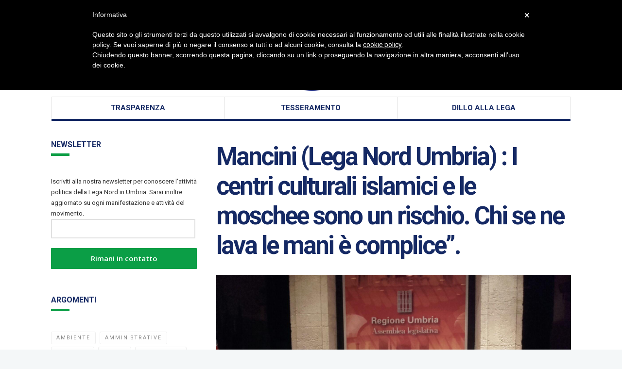

--- FILE ---
content_type: text/html; charset=UTF-8
request_url: http://www.legaumbria.org/mancini-lega-nord-umbria-i-centri-culturali-islamici-e-le-moschee-sono-un-rischio-chi-se-ne-lava-le-mani-e-complice/
body_size: 49030
content:
 <!DOCTYPE html>
<!--[if (gte IE 9)|!(IE)]><!--><html lang="it-IT"> <!--<![endif]-->
<head>

	<!-- Basic Page Needs
  ================================================== -->
	<meta charset="UTF-8">
	<title>Mancini (Lega Nord Umbria) : I centri culturali islamici e le moschee sono un rischio. Chi se ne lava le mani è complice”. | Lega Umbria</title>
	<meta name="description" content="Mancini (Lega Nord Umbria) : I centri culturali islamici e le moschee sono un rischio. Chi se ne lava le mani è complice”.">
<meta name="keywords" content="" />
<meta name="author" content="Manuela Puletti">


	<!-- Mobile Specific Metas
  ================================================== -->
<meta name="viewport" content="width=device-width, initial-scale=1, maximum-scale=1">


	<!-- Modernizer
  ================================================== -->

	<!--[if lt IE 9]>
	<script src="http://www.legaumbria.org/wp-content/themes/blogit-wp/js/modernizr.custom.11889.js" type="text/javascript"></script>
	<script src="http://www.legaumbria.org/wp-content/themes/blogit-wp/js/respond.js" type="text/javascript"></script>
	<![endif]-->
		<!-- HTML5 Shiv events (end)-->
	<!-- MEGA MENU -->
 	
	
	<!-- Apple Icons
  ================================================== -->
  




	<!-- Favicons
  ================================================== -->
<link rel="shortcut icon" href="http://www.legaumbria.org/wp-content/uploads/2015/12/favicon.ico">

	<!-- CSS + JS
  ================================================== -->
<meta name='robots' content='max-image-preview:large' />
	<style>img:is([sizes="auto" i], [sizes^="auto," i]) { contain-intrinsic-size: 3000px 1500px }</style>
	<link rel='dns-prefetch' href='//fonts.googleapis.com' />
<link rel="alternate" type="application/rss+xml" title="Lega Umbria &raquo; Feed" href="http://www.legaumbria.org/feed/" />
<link rel="alternate" type="application/rss+xml" title="Lega Umbria &raquo; Feed dei commenti" href="http://www.legaumbria.org/comments/feed/" />
<link rel="alternate" type="application/rss+xml" title="Lega Umbria &raquo; Mancini (Lega Nord Umbria) : I centri culturali islamici e le moschee sono un rischio. Chi se ne lava le mani è complice”. Feed dei commenti" href="http://www.legaumbria.org/mancini-lega-nord-umbria-i-centri-culturali-islamici-e-le-moschee-sono-un-rischio-chi-se-ne-lava-le-mani-e-complice/feed/" />
<script type="text/javascript">
/* <![CDATA[ */
window._wpemojiSettings = {"baseUrl":"https:\/\/s.w.org\/images\/core\/emoji\/15.0.3\/72x72\/","ext":".png","svgUrl":"https:\/\/s.w.org\/images\/core\/emoji\/15.0.3\/svg\/","svgExt":".svg","source":{"concatemoji":"http:\/\/www.legaumbria.org\/wp-includes\/js\/wp-emoji-release.min.js?ver=6.7.4"}};
/*! This file is auto-generated */
!function(i,n){var o,s,e;function c(e){try{var t={supportTests:e,timestamp:(new Date).valueOf()};sessionStorage.setItem(o,JSON.stringify(t))}catch(e){}}function p(e,t,n){e.clearRect(0,0,e.canvas.width,e.canvas.height),e.fillText(t,0,0);var t=new Uint32Array(e.getImageData(0,0,e.canvas.width,e.canvas.height).data),r=(e.clearRect(0,0,e.canvas.width,e.canvas.height),e.fillText(n,0,0),new Uint32Array(e.getImageData(0,0,e.canvas.width,e.canvas.height).data));return t.every(function(e,t){return e===r[t]})}function u(e,t,n){switch(t){case"flag":return n(e,"\ud83c\udff3\ufe0f\u200d\u26a7\ufe0f","\ud83c\udff3\ufe0f\u200b\u26a7\ufe0f")?!1:!n(e,"\ud83c\uddfa\ud83c\uddf3","\ud83c\uddfa\u200b\ud83c\uddf3")&&!n(e,"\ud83c\udff4\udb40\udc67\udb40\udc62\udb40\udc65\udb40\udc6e\udb40\udc67\udb40\udc7f","\ud83c\udff4\u200b\udb40\udc67\u200b\udb40\udc62\u200b\udb40\udc65\u200b\udb40\udc6e\u200b\udb40\udc67\u200b\udb40\udc7f");case"emoji":return!n(e,"\ud83d\udc26\u200d\u2b1b","\ud83d\udc26\u200b\u2b1b")}return!1}function f(e,t,n){var r="undefined"!=typeof WorkerGlobalScope&&self instanceof WorkerGlobalScope?new OffscreenCanvas(300,150):i.createElement("canvas"),a=r.getContext("2d",{willReadFrequently:!0}),o=(a.textBaseline="top",a.font="600 32px Arial",{});return e.forEach(function(e){o[e]=t(a,e,n)}),o}function t(e){var t=i.createElement("script");t.src=e,t.defer=!0,i.head.appendChild(t)}"undefined"!=typeof Promise&&(o="wpEmojiSettingsSupports",s=["flag","emoji"],n.supports={everything:!0,everythingExceptFlag:!0},e=new Promise(function(e){i.addEventListener("DOMContentLoaded",e,{once:!0})}),new Promise(function(t){var n=function(){try{var e=JSON.parse(sessionStorage.getItem(o));if("object"==typeof e&&"number"==typeof e.timestamp&&(new Date).valueOf()<e.timestamp+604800&&"object"==typeof e.supportTests)return e.supportTests}catch(e){}return null}();if(!n){if("undefined"!=typeof Worker&&"undefined"!=typeof OffscreenCanvas&&"undefined"!=typeof URL&&URL.createObjectURL&&"undefined"!=typeof Blob)try{var e="postMessage("+f.toString()+"("+[JSON.stringify(s),u.toString(),p.toString()].join(",")+"));",r=new Blob([e],{type:"text/javascript"}),a=new Worker(URL.createObjectURL(r),{name:"wpTestEmojiSupports"});return void(a.onmessage=function(e){c(n=e.data),a.terminate(),t(n)})}catch(e){}c(n=f(s,u,p))}t(n)}).then(function(e){for(var t in e)n.supports[t]=e[t],n.supports.everything=n.supports.everything&&n.supports[t],"flag"!==t&&(n.supports.everythingExceptFlag=n.supports.everythingExceptFlag&&n.supports[t]);n.supports.everythingExceptFlag=n.supports.everythingExceptFlag&&!n.supports.flag,n.DOMReady=!1,n.readyCallback=function(){n.DOMReady=!0}}).then(function(){return e}).then(function(){var e;n.supports.everything||(n.readyCallback(),(e=n.source||{}).concatemoji?t(e.concatemoji):e.wpemoji&&e.twemoji&&(t(e.twemoji),t(e.wpemoji)))}))}((window,document),window._wpemojiSettings);
/* ]]> */
</script>
<style id='wp-emoji-styles-inline-css' type='text/css'>

	img.wp-smiley, img.emoji {
		display: inline !important;
		border: none !important;
		box-shadow: none !important;
		height: 1em !important;
		width: 1em !important;
		margin: 0 0.07em !important;
		vertical-align: -0.1em !important;
		background: none !important;
		padding: 0 !important;
	}
</style>
<link rel='stylesheet' id='wp-block-library-css' href='http://www.legaumbria.org/wp-includes/css/dist/block-library/style.min.css?ver=6.7.4' type='text/css' media='all' />
<style id='classic-theme-styles-inline-css' type='text/css'>
/*! This file is auto-generated */
.wp-block-button__link{color:#fff;background-color:#32373c;border-radius:9999px;box-shadow:none;text-decoration:none;padding:calc(.667em + 2px) calc(1.333em + 2px);font-size:1.125em}.wp-block-file__button{background:#32373c;color:#fff;text-decoration:none}
</style>
<style id='global-styles-inline-css' type='text/css'>
:root{--wp--preset--aspect-ratio--square: 1;--wp--preset--aspect-ratio--4-3: 4/3;--wp--preset--aspect-ratio--3-4: 3/4;--wp--preset--aspect-ratio--3-2: 3/2;--wp--preset--aspect-ratio--2-3: 2/3;--wp--preset--aspect-ratio--16-9: 16/9;--wp--preset--aspect-ratio--9-16: 9/16;--wp--preset--color--black: #000000;--wp--preset--color--cyan-bluish-gray: #abb8c3;--wp--preset--color--white: #ffffff;--wp--preset--color--pale-pink: #f78da7;--wp--preset--color--vivid-red: #cf2e2e;--wp--preset--color--luminous-vivid-orange: #ff6900;--wp--preset--color--luminous-vivid-amber: #fcb900;--wp--preset--color--light-green-cyan: #7bdcb5;--wp--preset--color--vivid-green-cyan: #00d084;--wp--preset--color--pale-cyan-blue: #8ed1fc;--wp--preset--color--vivid-cyan-blue: #0693e3;--wp--preset--color--vivid-purple: #9b51e0;--wp--preset--gradient--vivid-cyan-blue-to-vivid-purple: linear-gradient(135deg,rgba(6,147,227,1) 0%,rgb(155,81,224) 100%);--wp--preset--gradient--light-green-cyan-to-vivid-green-cyan: linear-gradient(135deg,rgb(122,220,180) 0%,rgb(0,208,130) 100%);--wp--preset--gradient--luminous-vivid-amber-to-luminous-vivid-orange: linear-gradient(135deg,rgba(252,185,0,1) 0%,rgba(255,105,0,1) 100%);--wp--preset--gradient--luminous-vivid-orange-to-vivid-red: linear-gradient(135deg,rgba(255,105,0,1) 0%,rgb(207,46,46) 100%);--wp--preset--gradient--very-light-gray-to-cyan-bluish-gray: linear-gradient(135deg,rgb(238,238,238) 0%,rgb(169,184,195) 100%);--wp--preset--gradient--cool-to-warm-spectrum: linear-gradient(135deg,rgb(74,234,220) 0%,rgb(151,120,209) 20%,rgb(207,42,186) 40%,rgb(238,44,130) 60%,rgb(251,105,98) 80%,rgb(254,248,76) 100%);--wp--preset--gradient--blush-light-purple: linear-gradient(135deg,rgb(255,206,236) 0%,rgb(152,150,240) 100%);--wp--preset--gradient--blush-bordeaux: linear-gradient(135deg,rgb(254,205,165) 0%,rgb(254,45,45) 50%,rgb(107,0,62) 100%);--wp--preset--gradient--luminous-dusk: linear-gradient(135deg,rgb(255,203,112) 0%,rgb(199,81,192) 50%,rgb(65,88,208) 100%);--wp--preset--gradient--pale-ocean: linear-gradient(135deg,rgb(255,245,203) 0%,rgb(182,227,212) 50%,rgb(51,167,181) 100%);--wp--preset--gradient--electric-grass: linear-gradient(135deg,rgb(202,248,128) 0%,rgb(113,206,126) 100%);--wp--preset--gradient--midnight: linear-gradient(135deg,rgb(2,3,129) 0%,rgb(40,116,252) 100%);--wp--preset--font-size--small: 13px;--wp--preset--font-size--medium: 20px;--wp--preset--font-size--large: 36px;--wp--preset--font-size--x-large: 42px;--wp--preset--spacing--20: 0.44rem;--wp--preset--spacing--30: 0.67rem;--wp--preset--spacing--40: 1rem;--wp--preset--spacing--50: 1.5rem;--wp--preset--spacing--60: 2.25rem;--wp--preset--spacing--70: 3.38rem;--wp--preset--spacing--80: 5.06rem;--wp--preset--shadow--natural: 6px 6px 9px rgba(0, 0, 0, 0.2);--wp--preset--shadow--deep: 12px 12px 50px rgba(0, 0, 0, 0.4);--wp--preset--shadow--sharp: 6px 6px 0px rgba(0, 0, 0, 0.2);--wp--preset--shadow--outlined: 6px 6px 0px -3px rgba(255, 255, 255, 1), 6px 6px rgba(0, 0, 0, 1);--wp--preset--shadow--crisp: 6px 6px 0px rgba(0, 0, 0, 1);}:where(.is-layout-flex){gap: 0.5em;}:where(.is-layout-grid){gap: 0.5em;}body .is-layout-flex{display: flex;}.is-layout-flex{flex-wrap: wrap;align-items: center;}.is-layout-flex > :is(*, div){margin: 0;}body .is-layout-grid{display: grid;}.is-layout-grid > :is(*, div){margin: 0;}:where(.wp-block-columns.is-layout-flex){gap: 2em;}:where(.wp-block-columns.is-layout-grid){gap: 2em;}:where(.wp-block-post-template.is-layout-flex){gap: 1.25em;}:where(.wp-block-post-template.is-layout-grid){gap: 1.25em;}.has-black-color{color: var(--wp--preset--color--black) !important;}.has-cyan-bluish-gray-color{color: var(--wp--preset--color--cyan-bluish-gray) !important;}.has-white-color{color: var(--wp--preset--color--white) !important;}.has-pale-pink-color{color: var(--wp--preset--color--pale-pink) !important;}.has-vivid-red-color{color: var(--wp--preset--color--vivid-red) !important;}.has-luminous-vivid-orange-color{color: var(--wp--preset--color--luminous-vivid-orange) !important;}.has-luminous-vivid-amber-color{color: var(--wp--preset--color--luminous-vivid-amber) !important;}.has-light-green-cyan-color{color: var(--wp--preset--color--light-green-cyan) !important;}.has-vivid-green-cyan-color{color: var(--wp--preset--color--vivid-green-cyan) !important;}.has-pale-cyan-blue-color{color: var(--wp--preset--color--pale-cyan-blue) !important;}.has-vivid-cyan-blue-color{color: var(--wp--preset--color--vivid-cyan-blue) !important;}.has-vivid-purple-color{color: var(--wp--preset--color--vivid-purple) !important;}.has-black-background-color{background-color: var(--wp--preset--color--black) !important;}.has-cyan-bluish-gray-background-color{background-color: var(--wp--preset--color--cyan-bluish-gray) !important;}.has-white-background-color{background-color: var(--wp--preset--color--white) !important;}.has-pale-pink-background-color{background-color: var(--wp--preset--color--pale-pink) !important;}.has-vivid-red-background-color{background-color: var(--wp--preset--color--vivid-red) !important;}.has-luminous-vivid-orange-background-color{background-color: var(--wp--preset--color--luminous-vivid-orange) !important;}.has-luminous-vivid-amber-background-color{background-color: var(--wp--preset--color--luminous-vivid-amber) !important;}.has-light-green-cyan-background-color{background-color: var(--wp--preset--color--light-green-cyan) !important;}.has-vivid-green-cyan-background-color{background-color: var(--wp--preset--color--vivid-green-cyan) !important;}.has-pale-cyan-blue-background-color{background-color: var(--wp--preset--color--pale-cyan-blue) !important;}.has-vivid-cyan-blue-background-color{background-color: var(--wp--preset--color--vivid-cyan-blue) !important;}.has-vivid-purple-background-color{background-color: var(--wp--preset--color--vivid-purple) !important;}.has-black-border-color{border-color: var(--wp--preset--color--black) !important;}.has-cyan-bluish-gray-border-color{border-color: var(--wp--preset--color--cyan-bluish-gray) !important;}.has-white-border-color{border-color: var(--wp--preset--color--white) !important;}.has-pale-pink-border-color{border-color: var(--wp--preset--color--pale-pink) !important;}.has-vivid-red-border-color{border-color: var(--wp--preset--color--vivid-red) !important;}.has-luminous-vivid-orange-border-color{border-color: var(--wp--preset--color--luminous-vivid-orange) !important;}.has-luminous-vivid-amber-border-color{border-color: var(--wp--preset--color--luminous-vivid-amber) !important;}.has-light-green-cyan-border-color{border-color: var(--wp--preset--color--light-green-cyan) !important;}.has-vivid-green-cyan-border-color{border-color: var(--wp--preset--color--vivid-green-cyan) !important;}.has-pale-cyan-blue-border-color{border-color: var(--wp--preset--color--pale-cyan-blue) !important;}.has-vivid-cyan-blue-border-color{border-color: var(--wp--preset--color--vivid-cyan-blue) !important;}.has-vivid-purple-border-color{border-color: var(--wp--preset--color--vivid-purple) !important;}.has-vivid-cyan-blue-to-vivid-purple-gradient-background{background: var(--wp--preset--gradient--vivid-cyan-blue-to-vivid-purple) !important;}.has-light-green-cyan-to-vivid-green-cyan-gradient-background{background: var(--wp--preset--gradient--light-green-cyan-to-vivid-green-cyan) !important;}.has-luminous-vivid-amber-to-luminous-vivid-orange-gradient-background{background: var(--wp--preset--gradient--luminous-vivid-amber-to-luminous-vivid-orange) !important;}.has-luminous-vivid-orange-to-vivid-red-gradient-background{background: var(--wp--preset--gradient--luminous-vivid-orange-to-vivid-red) !important;}.has-very-light-gray-to-cyan-bluish-gray-gradient-background{background: var(--wp--preset--gradient--very-light-gray-to-cyan-bluish-gray) !important;}.has-cool-to-warm-spectrum-gradient-background{background: var(--wp--preset--gradient--cool-to-warm-spectrum) !important;}.has-blush-light-purple-gradient-background{background: var(--wp--preset--gradient--blush-light-purple) !important;}.has-blush-bordeaux-gradient-background{background: var(--wp--preset--gradient--blush-bordeaux) !important;}.has-luminous-dusk-gradient-background{background: var(--wp--preset--gradient--luminous-dusk) !important;}.has-pale-ocean-gradient-background{background: var(--wp--preset--gradient--pale-ocean) !important;}.has-electric-grass-gradient-background{background: var(--wp--preset--gradient--electric-grass) !important;}.has-midnight-gradient-background{background: var(--wp--preset--gradient--midnight) !important;}.has-small-font-size{font-size: var(--wp--preset--font-size--small) !important;}.has-medium-font-size{font-size: var(--wp--preset--font-size--medium) !important;}.has-large-font-size{font-size: var(--wp--preset--font-size--large) !important;}.has-x-large-font-size{font-size: var(--wp--preset--font-size--x-large) !important;}
:where(.wp-block-post-template.is-layout-flex){gap: 1.25em;}:where(.wp-block-post-template.is-layout-grid){gap: 1.25em;}
:where(.wp-block-columns.is-layout-flex){gap: 2em;}:where(.wp-block-columns.is-layout-grid){gap: 2em;}
:root :where(.wp-block-pullquote){font-size: 1.5em;line-height: 1.6;}
</style>
<link rel='stylesheet' id='js_composer_front-css' href='http://www.legaumbria.org/wp-content/themes/blogit-wp/inc/visualcomposer/assets/js_composer_front.css?ver=6.7.4' type='text/css' media='all' />
<link rel='stylesheet' id='main-style-css' href='http://www.legaumbria.org/wp-content/themes/blogit_child_theme/style.css?ver=6.7.4' type='text/css' media='all' />
<link rel='stylesheet' id='google_fonts_css-css' href='http://fonts.googleapis.com/css?family=Roboto%3A300%2C400%2C600%2C700&#038;ver=6.7.4' type='text/css' media='all' />
<link rel='stylesheet' id='dynamic_css-css' href='http://www.legaumbria.org/wp-content/themes/blogit-wp/css/dyncss.css?ver=6.7.4' type='text/css' media='all' />
<link rel='stylesheet' id='gfont-style-css' href='http://fonts.googleapis.com/css?family=Open+Sans%3A400italic%2C400%2C300%2C600%2C700%2C800%7CLora%3A400italic%2C400%2C700%2C700italic%7COswald%3A400%2C300%7CNews+Cycle%3A400%2C700&#038;ver=6.7.4' type='text/css' media='all' />
<link rel='stylesheet' id='flexslider-css' href='http://www.legaumbria.org/wp-content/themes/blogit-wp/css/flexslider.css?ver=6.7.4' type='text/css' media='all' />
<link rel='stylesheet' id='prettyphoto-css' href='http://www.legaumbria.org/wp-content/themes/blogit-wp/css/prettyPhoto.css?ver=6.7.4' type='text/css' media='all' />
<script type="text/javascript" src="http://www.legaumbria.org/wp-includes/js/jquery/jquery.min.js?ver=3.7.1" id="jquery-core-js"></script>
<script type="text/javascript" src="http://www.legaumbria.org/wp-includes/js/jquery/jquery-migrate.min.js?ver=3.4.1" id="jquery-migrate-js"></script>
<script type="text/javascript" src="http://www.legaumbria.org/wp-content/themes/blogit-wp/js/jquery.ajaxchimp.min.js?ver=6.7.4" id="ajaxMailChimp-js"></script>
<script type="text/javascript" src="http://www.legaumbria.org/wp-content/themes/blogit-wp/js/jquery.ajaxchimp.langs.min.js?ver=6.7.4" id="ajaxMailChimpLang-js"></script>
<script type="text/javascript" src="http://www.legaumbria.org/wp-content/themes/blogit-wp/js/custom.js?ver=6.7.4" id="custom-js"></script>
<script type="text/javascript" src="http://www.legaumbria.org/wp-content/themes/blogit-wp/js/raphael.js?ver=6.7.4" id="raphael-js"></script>
<script type="text/javascript" src="http://www.legaumbria.org/wp-content/themes/blogit-wp/js/map_300.js?ver=6.7.4" id="map300-js"></script>
<script type="text/javascript" src="http://www.legaumbria.org/wp-content/themes/blogit-wp/js/map_440.js?ver=6.7.4" id="map440-js"></script>
<script></script><link rel="https://api.w.org/" href="http://www.legaumbria.org/wp-json/" /><link rel="alternate" title="JSON" type="application/json" href="http://www.legaumbria.org/wp-json/wp/v2/posts/5241" /><link rel="EditURI" type="application/rsd+xml" title="RSD" href="http://www.legaumbria.org/xmlrpc.php?rsd" />
<meta name="generator" content="WordPress 6.7.4" />
<link rel="canonical" href="http://www.legaumbria.org/mancini-lega-nord-umbria-i-centri-culturali-islamici-e-le-moschee-sono-un-rischio-chi-se-ne-lava-le-mani-e-complice/" />
<link rel='shortlink' href='http://www.legaumbria.org/?p=5241' />
<link rel="alternate" title="oEmbed (JSON)" type="application/json+oembed" href="http://www.legaumbria.org/wp-json/oembed/1.0/embed?url=http%3A%2F%2Fwww.legaumbria.org%2Fmancini-lega-nord-umbria-i-centri-culturali-islamici-e-le-moschee-sono-un-rischio-chi-se-ne-lava-le-mani-e-complice%2F" />
<link rel="alternate" title="oEmbed (XML)" type="text/xml+oembed" href="http://www.legaumbria.org/wp-json/oembed/1.0/embed?url=http%3A%2F%2Fwww.legaumbria.org%2Fmancini-lega-nord-umbria-i-centri-culturali-islamici-e-le-moschee-sono-un-rischio-chi-se-ne-lava-le-mani-e-complice%2F&#038;format=xml" />
		<script type="text/javascript">
			/* <![CDATA[ */
				var sf_position = '0';
				var sf_templates = "<a href=\"{search_url_escaped}\"><span class=\"sf_text\">See more results for \"{search_value}\"<\/span><span class=\"sf_small\">Displaying top {total} results<\/span><\/a>";
				var sf_input = '.live-search';
				jQuery(document).ready(function(){
					jQuery(sf_input).ajaxyLiveSearch({"expand":false,"searchUrl":"http:\/\/www.legaumbria.org\/?s=%s","text":"Search","delay":500,"iwidth":180,"width":315,"ajaxUrl":"http:\/\/www.legaumbria.org\/wp-admin\/admin-ajax.php","rtl":0});
					jQuery(".sf_ajaxy-selective-input").keyup(function() {
						var width = jQuery(this).val().length * 8;
						if(width < 50) {
							width = 50;
						}
						jQuery(this).width(width);
					});
					jQuery(".sf_ajaxy-selective-search").click(function() {
						jQuery(this).find(".sf_ajaxy-selective-input").focus();
					});
					jQuery(".sf_ajaxy-selective-close").click(function() {
						jQuery(this).parent().remove();
					});
				});
			/* ]]> */
		</script>
		<style type="text/css" media="screen">body{  background-image:url(''); } </style><meta name="generator" content="Powered by WPBakery Page Builder - drag and drop page builder for WordPress."/>
<noscript><style> .wpb_animate_when_almost_visible { opacity: 1; }</style></noscript>
<script>
  (function(i,s,o,g,r,a,m){i['GoogleAnalyticsObject']=r;i[r]=i[r]||function(){
  (i[r].q=i[r].q||[]).push(arguments)},i[r].l=1*new Date();a=s.createElement(o),
  m=s.getElementsByTagName(o)[0];a.async=1;a.src=g;m.parentNode.insertBefore(a,m)
  })(window,document,'script','//www.google-analytics.com/analytics.js','ga');

  ga('create', 'UA-67540089-1', 'auto');
  ga('send', 'pageview');

</script>

</head>







<body class="post-template-default single single-post postid-5241 single-format-standard default-header  wpb-js-composer js-comp-ver-7.3 vc_responsive">



<div id="fb-root"></div>
<script>(function(d, s, id) {
  var js, fjs = d.getElementsByTagName(s)[0];
  if (d.getElementById(id)) return;
  js = d.createElement(s); js.id = id;
  js.src = "//connect.facebook.net/it_IT/sdk.js#xfbml=1&appId=665705656791698&version=v2.3";
  fjs.parentNode.insertBefore(js, fjs);
}(document, 'script', 'facebook-jssdk'));</script>



	<!-- Primary Page Layout
	================================================== -->

<div id="wrap" class="colorskin-custom ">



<header id="header"  class="horizontal-w  ">
	<div  class="container">
		<div class="col-md-12 logo-wrap">			<div class="logo">
<a href="http://www.legaumbria.org/"><img src="http://www.legaumbria.org/wp-content/uploads/2019/03/simbolo2018-1-300x300.png" width="220" id="img-logo-w1" alt="logo" class="img-logo-w1"></a><a href="http://www.legaumbria.org/"><img src="http://www.legaumbria.org/wp-content/uploads/2019/03/simbolo2018-1-300x300.png" width="220" id="img-logo-w2" alt="logo" class="img-logo-w2"></a><span class="logo-sticky"><a href="http://www.legaumbria.org/"><img src="http://www.legaumbria.org/wp-content/uploads/2019/03/simbolo2018-1-300x300.png" width="220" id="img-logo-w3" alt="logo" class="img-logo-w3"></a></span>		</div></div>
		</div>
	
	<nav id="nav-wrap" class="nav-wrap2  mn4">
		<div class="container">	
			<ul id="nav"><li id="menu-item-5170" class="menu-item menu-item-type-post_type menu-item-object-page menu-item-home menu-item-5170"><a href="http://www.legaumbria.org/" data-description="">Trasparenza</a></li>
<li id="menu-item-4494" class="menu-item menu-item-type-post_type menu-item-object-page menu-item-4494"><a href="http://www.legaumbria.org/tesseramento/" data-description="">Tesseramento</a></li>
<li id="menu-item-4247" class="menu-item menu-item-type-post_type menu-item-object-page menu-item-4247"><a href="http://www.legaumbria.org/dillo-alla-lega/" data-description="">Dillo alla lega</a></li>
</ul>		</div>
	</nav>
	<!-- /nav-wrap -->
	
</header>
<!-- end-header -->

 <section class="container page-content" >
    <hr class="vertical-space2">
    <div class='hidden-xs'>
        <aside class="col-md-3 sidebar leftside">
     <div class="widget"><h4 class="subtitle">NEWSLETTER</h4>			<div class="textwidget"><!-- Begin MailChimp Signup Form -->
<div id="mc_embed_signup"><form id="mc-embedded-subscribe-form" class="validate" action="//leganordumbria.us10.list-manage.com/subscribe/post?u=e5efe8ebd8099e482fa057c46&amp;id=4b21d98081" method="post" name="mc-embedded-subscribe-form" novalidate="" target="_blank">
<div id="mc_embed_signup_scroll">
<div class="mc-field-group"><label for="mce-EMAIL">Iscriviti alla nostra newsletter per conoscere l'attività politica della Lega Nord in Umbria. Sarai inoltre aggiornato su ogni manifestazione e attività del movimento. </label>
<input id="mce-EMAIL" class="email" name="EMAIL" type="email" value="" /></div>
<div id="mce-responses" class="clear"></div>
<p><!-- real people should not fill this in and expect good things - do not remove this or risk form bot signups--></p>
<div style="position: absolute; left: -5000px;"><input tabindex="-1" name="b_e5efe8ebd8099e482fa057c46_4b21d98081" type="text" value="" /></div>
<input id="mc-embedded-subscribe" class="button green medium" name="subscribe" type="submit" value="Rimani in contatto" />

</div>
</form></div>
<script src="//s3.amazonaws.com/downloads.mailchimp.com/js/mc-validate.js" type="text/javascript"></script><script type="text/javascript">// <![CDATA[
(function($) {window.fnames = new Array(); window.ftypes = new Array();fnames[0]='EMAIL';ftypes[0]='email';fnames[1]='FNAME';ftypes[1]='text';fnames[2]='LNAME';ftypes[2]='text';}(jQuery));var $mcj = jQuery.noConflict(true);
// ]]></script><!--End mc_embed_signup--></div>
		</div><div class="widget"><h4 class="subtitle">Argomenti</h4><div class="tagcloud"><a href="http://www.legaumbria.org/tag/ambiente/" class="tag-cloud-link tag-link-61 tag-link-position-1" style="font-size: 18.941176470588pt;" aria-label="ambiente (16 elementi)">ambiente</a>
<a href="http://www.legaumbria.org/tag/amministrative/" class="tag-cloud-link tag-link-85 tag-link-position-2" style="font-size: 10.117647058824pt;" aria-label="amministrative (2 elementi)">amministrative</a>
<a href="http://www.legaumbria.org/tag/arrigoni/" class="tag-cloud-link tag-link-96 tag-link-position-3" style="font-size: 10.117647058824pt;" aria-label="Arrigoni (2 elementi)">Arrigoni</a>
<a href="http://www.legaumbria.org/tag/banca/" class="tag-cloud-link tag-link-73 tag-link-position-4" style="font-size: 10.117647058824pt;" aria-label="banca (2 elementi)">banca</a>
<a href="http://www.legaumbria.org/tag/bastarenzi/" class="tag-cloud-link tag-link-56 tag-link-position-5" style="font-size: 8pt;" aria-label="bastarenzi (1 elemento)">bastarenzi</a>
<a href="http://www.legaumbria.org/tag/bellaumbria/" class="tag-cloud-link tag-link-64 tag-link-position-6" style="font-size: 10.117647058824pt;" aria-label="bellaumbria (2 elementi)">bellaumbria</a>
<a href="http://www.legaumbria.org/tag/candiani/" class="tag-cloud-link tag-link-97 tag-link-position-7" style="font-size: 17.529411764706pt;" aria-label="Candiani (12 elementi)">Candiani</a>
<a href="http://www.legaumbria.org/tag/cascia/" class="tag-cloud-link tag-link-119 tag-link-position-8" style="font-size: 10.117647058824pt;" aria-label="Cascia (2 elementi)">Cascia</a>
<a href="http://www.legaumbria.org/tag/case-popolari/" class="tag-cloud-link tag-link-93 tag-link-position-9" style="font-size: 10.117647058824pt;" aria-label="case popolari (2 elementi)">case popolari</a>
<a href="http://www.legaumbria.org/tag/clandestini/" class="tag-cloud-link tag-link-53 tag-link-position-10" style="font-size: 8pt;" aria-label="clandestini (1 elemento)">clandestini</a>
<a href="http://www.legaumbria.org/tag/commissione/" class="tag-cloud-link tag-link-79 tag-link-position-11" style="font-size: 11.529411764706pt;" aria-label="commissione (3 elementi)">commissione</a>
<a href="http://www.legaumbria.org/tag/economia/" class="tag-cloud-link tag-link-48 tag-link-position-12" style="font-size: 8pt;" aria-label="economia (1 elemento)">economia</a>
<a href="http://www.legaumbria.org/tag/etruria/" class="tag-cloud-link tag-link-75 tag-link-position-13" style="font-size: 8pt;" aria-label="etruria (1 elemento)">etruria</a>
<a href="http://www.legaumbria.org/tag/fiorini/" class="tag-cloud-link tag-link-83 tag-link-position-14" style="font-size: 20.470588235294pt;" aria-label="Fiorini (22 elementi)">Fiorini</a>
<a href="http://www.legaumbria.org/tag/geotermia/" class="tag-cloud-link tag-link-72 tag-link-position-15" style="font-size: 8pt;" aria-label="geotermia (1 elemento)">geotermia</a>
<a href="http://www.legaumbria.org/tag/giustizia/" class="tag-cloud-link tag-link-51 tag-link-position-16" style="font-size: 11.529411764706pt;" aria-label="giustizia (3 elementi)">giustizia</a>
<a href="http://www.legaumbria.org/tag/immigrazione/" class="tag-cloud-link tag-link-52 tag-link-position-17" style="font-size: 11.529411764706pt;" aria-label="immigrazione (3 elementi)">immigrazione</a>
<a href="http://www.legaumbria.org/tag/lega-nord/" class="tag-cloud-link tag-link-82 tag-link-position-18" style="font-size: 22pt;" aria-label="lega nord (30 elementi)">lega nord</a>
<a href="http://www.legaumbria.org/tag/liste-dattesa/" class="tag-cloud-link tag-link-71 tag-link-position-19" style="font-size: 8pt;" aria-label="liste d&#039;attesa (1 elemento)">liste d&#039;attesa</a>
<a href="http://www.legaumbria.org/tag/mancini/" class="tag-cloud-link tag-link-91 tag-link-position-20" style="font-size: 19.294117647059pt;" aria-label="Mancini (17 elementi)">Mancini</a>
<a href="http://www.legaumbria.org/tag/manifestazione/" class="tag-cloud-link tag-link-58 tag-link-position-21" style="font-size: 11.529411764706pt;" aria-label="manifestazione (3 elementi)">manifestazione</a>
<a href="http://www.legaumbria.org/tag/marini/" class="tag-cloud-link tag-link-78 tag-link-position-22" style="font-size: 11.529411764706pt;" aria-label="Marini (3 elementi)">Marini</a>
<a href="http://www.legaumbria.org/tag/meningite/" class="tag-cloud-link tag-link-80 tag-link-position-23" style="font-size: 8pt;" aria-label="meningite (1 elemento)">meningite</a>
<a href="http://www.legaumbria.org/tag/norcia/" class="tag-cloud-link tag-link-114 tag-link-position-24" style="font-size: 13.647058823529pt;" aria-label="Norcia (5 elementi)">Norcia</a>
<a href="http://www.legaumbria.org/tag/parlamento/" class="tag-cloud-link tag-link-68 tag-link-position-25" style="font-size: 10.117647058824pt;" aria-label="parlamento (2 elementi)">parlamento</a>
<a href="http://www.legaumbria.org/tag/pd/" class="tag-cloud-link tag-link-69 tag-link-position-26" style="font-size: 14.470588235294pt;" aria-label="PD (6 elementi)">PD</a>
<a href="http://www.legaumbria.org/tag/perugia/" class="tag-cloud-link tag-link-47 tag-link-position-27" style="font-size: 14.470588235294pt;" aria-label="perugia (6 elementi)">perugia</a>
<a href="http://www.legaumbria.org/tag/politica/" class="tag-cloud-link tag-link-66 tag-link-position-28" style="font-size: 14.470588235294pt;" aria-label="politica (6 elementi)">politica</a>
<a href="http://www.legaumbria.org/tag/regione/" class="tag-cloud-link tag-link-50 tag-link-position-29" style="font-size: 20.470588235294pt;" aria-label="regione (22 elementi)">regione</a>
<a href="http://www.legaumbria.org/tag/rifiuti/" class="tag-cloud-link tag-link-60 tag-link-position-30" style="font-size: 18.588235294118pt;" aria-label="rifiuti (15 elementi)">rifiuti</a>
<a href="http://www.legaumbria.org/tag/riforme/" class="tag-cloud-link tag-link-57 tag-link-position-31" style="font-size: 12.705882352941pt;" aria-label="riforme (4 elementi)">riforme</a>
<a href="http://www.legaumbria.org/tag/risparmi/" class="tag-cloud-link tag-link-74 tag-link-position-32" style="font-size: 8pt;" aria-label="risparmi (1 elemento)">risparmi</a>
<a href="http://www.legaumbria.org/tag/risparmiatori/" class="tag-cloud-link tag-link-77 tag-link-position-33" style="font-size: 8pt;" aria-label="risparmiatori (1 elemento)">risparmiatori</a>
<a href="http://www.legaumbria.org/tag/salvini/" class="tag-cloud-link tag-link-59 tag-link-position-34" style="font-size: 16.705882352941pt;" aria-label="salvini (10 elementi)">salvini</a>
<a href="http://www.legaumbria.org/tag/sanita/" class="tag-cloud-link tag-link-65 tag-link-position-35" style="font-size: 12.705882352941pt;" aria-label="sanità (4 elementi)">sanità</a>
<a href="http://www.legaumbria.org/tag/sicurezza/" class="tag-cloud-link tag-link-46 tag-link-position-36" style="font-size: 15.058823529412pt;" aria-label="sicurezza (7 elementi)">sicurezza</a>
<a href="http://www.legaumbria.org/tag/sindaci/" class="tag-cloud-link tag-link-86 tag-link-position-37" style="font-size: 11.529411764706pt;" aria-label="sindaci (3 elementi)">sindaci</a>
<a href="http://www.legaumbria.org/tag/stato/" class="tag-cloud-link tag-link-63 tag-link-position-38" style="font-size: 8pt;" aria-label="stato (1 elemento)">stato</a>
<a href="http://www.legaumbria.org/tag/sviluppo-economico/" class="tag-cloud-link tag-link-55 tag-link-position-39" style="font-size: 11.529411764706pt;" aria-label="sviluppo economico (3 elementi)">sviluppo economico</a>
<a href="http://www.legaumbria.org/tag/terni/" class="tag-cloud-link tag-link-67 tag-link-position-40" style="font-size: 14.470588235294pt;" aria-label="terni (6 elementi)">terni</a>
<a href="http://www.legaumbria.org/tag/terremoto/" class="tag-cloud-link tag-link-113 tag-link-position-41" style="font-size: 13.647058823529pt;" aria-label="terremoto (5 elementi)">terremoto</a>
<a href="http://www.legaumbria.org/tag/trasimeno/" class="tag-cloud-link tag-link-70 tag-link-position-42" style="font-size: 8pt;" aria-label="trasimeno (1 elemento)">trasimeno</a>
<a href="http://www.legaumbria.org/tag/trasporti/" class="tag-cloud-link tag-link-54 tag-link-position-43" style="font-size: 11.529411764706pt;" aria-label="trasporti (3 elementi)">trasporti</a>
<a href="http://www.legaumbria.org/tag/truffa/" class="tag-cloud-link tag-link-76 tag-link-position-44" style="font-size: 8pt;" aria-label="truffa (1 elemento)">truffa</a>
<a href="http://www.legaumbria.org/tag/umbria/" class="tag-cloud-link tag-link-84 tag-link-position-45" style="font-size: 21.529411764706pt;" aria-label="Umbria (27 elementi)">Umbria</a></div>
</div>		<div class="widget">		<h4 class="subtitle">Articoli recenti</h4>		<div class="side-list"><ul>
				  <li>
		  <a href="http://www.legaumbria.org/lega-umbria-contratto-di-governo-si-o-no-nel-fine-settimana-gazebata-nazionale-ecco-dove-trovarci/"><img src="http://www.legaumbria.org/wp-content/uploads/2018/05/uy-64x62.jpg" alt="Lega Umbria, Contratto di governo SI o NO? Nel fine settimana &#8220;gazebata&#8221; nazionale. Ecco dove trovarci" class="Full tabs-img " /></a>
		  <h5><a href="http://www.legaumbria.org/lega-umbria-contratto-di-governo-si-o-no-nel-fine-settimana-gazebata-nazionale-ecco-dove-trovarci/">Lega Umbria, Contratto di governo SI o NO? Nel fine settimana &#8220;gazebata&#8221; nazionale. Ecco dove trovarci</a></h5>
		  <p>Mag 18 2018</p>
		  </li>
				  <li>
		  <a href="http://www.legaumbria.org/pesce-del-lago-trasimeno-in-tutte-le-mense-scolastiche-la-proposta-della-lega-umbria/"><img src="http://www.legaumbria.org/wp-content/uploads/2017/08/lega-2-64x62.jpg" alt="Pesce del Lago Trasimeno in tutte le mense scolastiche. La proposta della Lega Umbria" class="Full tabs-img " /></a>
		  <h5><a href="http://www.legaumbria.org/pesce-del-lago-trasimeno-in-tutte-le-mense-scolastiche-la-proposta-della-lega-umbria/">Pesce del Lago Trasimeno in tutte le mense scolastiche. La proposta della Lega Umbria</a></h5>
		  <p>Apr 16 2018</p>
		  </li>
				  <li>
		  <a href="http://www.legaumbria.org/lega-il-pd-fa-retromarcia-sulla-moschea-meri-spot-elettorali/"><img src="http://www.legaumbria.org/wp-content/uploads/2018/04/saldito88-64x62.jpg" alt="LEGA, IL PD FA RETROMARCIA SULLA MOSCHEA. MERI SPOT ELETTORALI" class="Full tabs-img " /></a>
		  <h5><a href="http://www.legaumbria.org/lega-il-pd-fa-retromarcia-sulla-moschea-meri-spot-elettorali/">LEGA, IL PD FA RETROMARCIA SULLA MOSCHEA. MERI SPOT ELETTORALI</a></h5>
		  <p>Apr 16 2018</p>
		  </li>
				
        
         
        </ul></div>
		
		 
		</div><!-- Disclaimer -->
		    </aside>
    <!-- end-sidebar-->	</div>
	<section class="col-md-9 cntt-w">
		      <article class="blog-single-post">
	  
				<div class="post-trait-w"> 		 <h1>Mancini (Lega Nord Umbria) : I centri culturali islamici e le moschee sono un rischio. Chi se ne lava le mani è complice”.</h1> <img src="http://www.legaumbria.org/wp-content/uploads/2017/09/3A.jpg" alt="Mancini (Lega Nord Umbria) : I centri culturali islamici e le moschee sono un rischio. Chi se ne lava le mani è complice”." class="Full " />
		</div>
	    <div class="post post-5241 type-post status-publish format-standard has-post-thumbnail hentry category-articolo">
          
       <div class="postmetadata">

			
		<div class="au-avatar"><img alt='' src='https://secure.gravatar.com/avatar/dd17ff59e21df6fb70b3e09bac10e84f?s=90&#038;d=mm&#038;r=g' srcset='https://secure.gravatar.com/avatar/dd17ff59e21df6fb70b3e09bac10e84f?s=180&#038;d=mm&#038;r=g 2x' class='avatar avatar-90 photo' height='90' width='90' decoding='async'/></div>
					
		<h6 class="blog-author"><strong>Postato da</strong> <a href="http://www.legaumbria.org/author/manuela-puletti/" title="Articoli scritti da Manuela Puletti" rel="author">Manuela Puletti</a> </h6>
						<h6 class="blog-cat">in <a href="http://www.legaumbria.org/categoria/articolo/" rel="category tag">articolo</a> </h6>
			
	  </div>
	  		<h6 class="blog-date"><span>25 </span>Set 2017 </h6>
		                    
		
			<p>“La protesta è terminata, ma la nostra  battaglia contro centri culturali islamici e moschee continua. La sinistra non può sottrarsi al confronto, è un atto vile ed irrispettoso verso tutti i cittadini a cui siamo tenuti, in quanto politici, a dare delle risposte”. Esordisce così Valerio Mancini, Consigliere Regionale Lega Nord al termine della protesta che lo ha reso protagonista questa settimana contro l’apertura dei centri culturali islamici in Umbria. Da Martedi scorso, Mancini occupava l’aula del consiglio regionale ed aveva intrapreso lo sciopero della fame dimagrendo come certificato, 3,3kg in tre giorni. La protesta del consigliere Lega Nord, come ripetuto anche in conferenza stampa, intendeva attirare l’attenzione dell’opinione pubblica sull’atteggiamento vile tenuto da gran parte del Pd, il quale, durante l’ultima assise, si è letteralmente dileguato al momento della trattazione della mozione Lega Nord, ove si chiede una moratoria su tutti i centri culturali islamici in Umbria, facendo così mancare il numero legale e rendendo impossibile la trattazione e la votazione dell’atto. Alla conferenza stampa hanno preso parte anche  Emanule Fiorini, Capogruppo della Lega Nord Umbria, Virginio Caparvi, Vice Segretario del Carroccio e Luca Briziarelli, responsabile delle Aree Tematiche del partito di Salvini oltre a numerosi dirigenti e militanti del partito. “I dati contenuti negli ultimi sondaggi  sono allarmanti: un musulmano su quattro approva l’operato dei terroristi e il 38% vorrebbe uno stato detto dalla legge islamica.” Hanno sottolineato gli esponenti del Carroccio “Sono queste le basi su cui fondare la tanto sbandierata integrazione? Sono queste le persone alle quali la sinistra vorrebbe garantire la cittadinanza ed il diritto di voto attraverso l’approvazione dello IUS Soli? Il  caso della Moschea di Umbertide (camuffata da centro culturale ) è emblematico, così come le reazioni imbarazzate del Sindaco e del Pd locale che non perdono occasione per gettare fumo sugli occhi dei cittadini, ultima in ordine di tempo la “bufala” del ridimensionamento della struttura , subito smentita dall&#8217;Imam locale.” Sferzano i leghisti umbri.  “ La Lega, insieme alle Associazioni locali, continuerà ad impegnarsi per fare chiarezza e difendere la sicurezza dei cittadini e le nostre tradizioni.” Per questo, ha concluso il Vicepresidente Mancini, “ ho inviato una lettera ufficiale al Presidente del Consiglio Regionale perché la mozione sia nuovamente inserita come primo punto all’ordine del giorno della prossima assise: vedremo se la Presidente della Giunta e i consiglieri di maggioranza si assumeranno le proprie responsabilità o se preferiranno continuare a rivestire i panni di novelli “Ponzio Pilato” incapaci di decidere chi salvare se le nostre tradizioni o quelle islamiche, inconciliabili con uno stato di diritto di tipo occidentale”.</p>
<p>&nbsp;</p>
					
			
		<div class="post-sharing">
		<div class="blog-social"><span>Share</span> 
			<a class="facebook" href="http://www.facebook.com/sharer.php?u=http://www.legaumbria.org/mancini-lega-nord-umbria-i-centri-culturali-islamici-e-le-moschee-sono-un-rischio-chi-se-ne-lava-le-mani-e-complice/&amp;t=Mancini (Lega Nord Umbria) : I centri culturali islamici e le moschee sono un rischio. Chi se ne lava le mani è complice”." target="blank"><i class="fa-facebook"></i></a>
			<a class="google" href="https://plusone.google.com/_/+1/confirm?hl=en-US&amp;url=http://www.legaumbria.org/mancini-lega-nord-umbria-i-centri-culturali-islamici-e-le-moschee-sono-un-rischio-chi-se-ne-lava-le-mani-e-complice/" target="_blank"><i class="fa-google"></i></a>
			<a class="twitter" href="https://twitter.com/intent/tweet?original_referer=http://www.legaumbria.org/mancini-lega-nord-umbria-i-centri-culturali-islamici-e-le-moschee-sono-un-rischio-chi-se-ne-lava-le-mani-e-complice/&amp;text=Mancini (Lega Nord Umbria) : I centri culturali islamici e le moschee sono un rischio. Chi se ne lava le mani è complice”.&amp;tw_p=tweetbutton&amp;url=http://www.legaumbria.org/mancini-lega-nord-umbria-i-centri-culturali-islamici-e-le-moschee-sono-un-rischio-chi-se-ne-lava-le-mani-e-complice/" target="_blank"><i class="fa-twitter"></i></a>
			<a class="linkedin" href="http://www.linkedin.com/shareArticle?mini=true&amp;url=http://www.legaumbria.org/mancini-lega-nord-umbria-i-centri-culturali-islamici-e-le-moschee-sono-un-rischio-chi-se-ne-lava-le-mani-e-complice/&amp;title=Mancini (Lega Nord Umbria) : I centri culturali islamici e le moschee sono un rischio. Chi se ne lava le mani è complice”.&amp;source=Lega Umbria"><i class="fa-linkedin"></i></a>
			<a class="email" href="mailto:?subject=Mancini (Lega Nord Umbria) : I centri culturali islamici e le moschee sono un rischio. Chi se ne lava le mani è complice”.&amp;body=http://www.legaumbria.org/mancini-lega-nord-umbria-i-centri-culturali-islamici-e-le-moschee-sono-un-rischio-chi-se-ne-lava-le-mani-e-complice/"><i class="fa-envelope"></i></a>
		</div></div>
				 
          <br class="clear">
		  
			  <!-- End Tags -->
			 
			 <div class="next-prev-posts">
			 			  
			 </div><!-- End next-prev post -->

		
                 </div>
				
      </article>
          </section>
    <!-- end-main-conten -->
    <div class='hidden-lg'>
    	</div>
    <!-- end-sidebar-->
    <div class="white-space"></div>
  </section>
  
	<footer id="footer" >
	<section class="footbot">
	<div class="container">
				<div class="col-md-6">
		<!-- footer-navigation /end -->
				<div class="footer-navi">
		@Copyright legaumbria.org</div>		
		</div>
		<div class="col-md-6">
		<!-- footer-navigation /end -->
				<div class="footer-navi floatright">
		<a href="http://www.legaumbria.org/dillo-alla-lega/">Contatti</a> | 
<a target="_blank" href="https://www.iubenda.com/privacy-policy/764197">Privacy</a> | 
</div>		
		</div>
	</div>
</section>	<!-- end-footbot -->
	</footer>
	<!-- end-footer -->


<span id="scroll-top"><a class="scrollup"><i class="fa-chevron-up"></i></a></span></div>
<!-- end-wrap -->
<!-- End Document
================================================== -->
<script type="text/javascript" src="http://www.legaumbria.org/wp-content/themes/blogit-wp/js/dynjs.js" id="dynamic-js-js"></script>
<script type="text/javascript" src="http://www.legaumbria.org/wp-content/themes/blogit-wp/js/jquery.plugins.js" id="doubletab-js"></script>
<script type="text/javascript" id="mediaelement-core-js-before">
/* <![CDATA[ */
var mejsL10n = {"language":"it","strings":{"mejs.download-file":"Scarica il file","mejs.install-flash":"Stai usando un browser che non ha Flash player abilitato o installato. Attiva il tuo plugin Flash player o scarica l'ultima versione da https:\/\/get.adobe.com\/flashplayer\/","mejs.fullscreen":"Schermo intero","mejs.play":"Play","mejs.pause":"Pausa","mejs.time-slider":"Time Slider","mejs.time-help-text":"Usa i tasti freccia sinistra\/destra per avanzare di un secondo, su\/gi\u00f9 per avanzare di 10 secondi.","mejs.live-broadcast":"Diretta streaming","mejs.volume-help-text":"Usa i tasti freccia su\/gi\u00f9 per aumentare o diminuire il volume.","mejs.unmute":"Togli il muto","mejs.mute":"Muto","mejs.volume-slider":"Cursore del volume","mejs.video-player":"Video Player","mejs.audio-player":"Audio Player","mejs.captions-subtitles":"Didascalie\/Sottotitoli","mejs.captions-chapters":"Capitoli","mejs.none":"Nessuna","mejs.afrikaans":"Afrikaans","mejs.albanian":"Albanese","mejs.arabic":"Arabo","mejs.belarusian":"Bielorusso","mejs.bulgarian":"Bulgaro","mejs.catalan":"Catalano","mejs.chinese":"Cinese","mejs.chinese-simplified":"Cinese (semplificato)","mejs.chinese-traditional":"Cinese (tradizionale)","mejs.croatian":"Croato","mejs.czech":"Ceco","mejs.danish":"Danese","mejs.dutch":"Olandese","mejs.english":"Inglese","mejs.estonian":"Estone","mejs.filipino":"Filippino","mejs.finnish":"Finlandese","mejs.french":"Francese","mejs.galician":"Galician","mejs.german":"Tedesco","mejs.greek":"Greco","mejs.haitian-creole":"Haitian Creole","mejs.hebrew":"Ebraico","mejs.hindi":"Hindi","mejs.hungarian":"Ungherese","mejs.icelandic":"Icelandic","mejs.indonesian":"Indonesiano","mejs.irish":"Irish","mejs.italian":"Italiano","mejs.japanese":"Giapponese","mejs.korean":"Coreano","mejs.latvian":"Lettone","mejs.lithuanian":"Lituano","mejs.macedonian":"Macedone","mejs.malay":"Malese","mejs.maltese":"Maltese","mejs.norwegian":"Norvegese","mejs.persian":"Persiano","mejs.polish":"Polacco","mejs.portuguese":"Portoghese","mejs.romanian":"Romeno","mejs.russian":"Russo","mejs.serbian":"Serbo","mejs.slovak":"Slovak","mejs.slovenian":"Sloveno","mejs.spanish":"Spagnolo","mejs.swahili":"Swahili","mejs.swedish":"Svedese","mejs.tagalog":"Tagalog","mejs.thai":"Thailandese","mejs.turkish":"Turco","mejs.ukrainian":"Ucraino","mejs.vietnamese":"Vietnamita","mejs.welsh":"Gallese","mejs.yiddish":"Yiddish"}};
/* ]]> */
</script>
<script type="text/javascript" src="http://www.legaumbria.org/wp-includes/js/mediaelement/mediaelement-and-player.min.js?ver=4.2.17" id="mediaelement-core-js"></script>
<script type="text/javascript" src="http://www.legaumbria.org/wp-includes/js/mediaelement/mediaelement-migrate.min.js?ver=6.7.4" id="mediaelement-migrate-js"></script>
<script type="text/javascript" id="mediaelement-js-extra">
/* <![CDATA[ */
var _wpmejsSettings = {"pluginPath":"\/wp-includes\/js\/mediaelement\/","classPrefix":"mejs-","stretching":"responsive","audioShortcodeLibrary":"mediaelement","videoShortcodeLibrary":"mediaelement"};
/* ]]> */
</script>
<script type="text/javascript" src="http://www.legaumbria.org/wp-content/themes/blogit-wp/js/jquery.masonry.min.js" id="msaonry-js"></script>
<script type="text/javascript" src="http://www.legaumbria.org/wp-content/themes/blogit-wp/js/jquery.ticker.js" id="ticker-js"></script>
<script type="text/javascript" src="http://www.legaumbria.org/wp-content/themes/blogit-wp/js/blogit-custom.js" id="custom_script-js"></script>
<script type="text/javascript" src="http://www.legaumbria.org/wp-content/themes/blogit-wp/js/live-search.js" id="live-search-js"></script>
<script></script>


<script type="text/javascript">

	// MOSTRA REFERENTI
	function section_click(id) {
console.log(id);
        var url = "http://www.legaumbria.org/wp-content/themes/blogit-wp/service/referenti.php";

        //var width = jQuery("#vcss_loader").width();
        var height = jQuery("#vcss_loader").height();

        jQuery("#vcss_loader img").css( 'top', (height / 2) - 65 + 'px' );
        //jQuery("#vcss_loader img").css( 'left', (width / 2) - 32 + 'px' );    
        jQuery("#vcss_loader").show();

        var width_viewport = jQuery(window).width();
        
        if ( width_viewport > 1200 ) {
        	jQuery('html,body').animate({ scrollTop: jQuery(".vcss-porta-qui").offset().top - 50 }, 'slow' );
        }
        else {
        	jQuery('html,body').animate({ scrollTop: jQuery("#vcss_loader").offset().top -60}, 'slow' );
        }
        
		jQuery.post( url, { id: id }).done(function( data ) {
			jQuery("#vcss_loader").hide();
			jQuery("#vcss_container_info").html(data);
		});
    }
    
</script>

<script type="text/javascript">
	var _iub = _iub || [];
	_iub.csConfiguration = {
		cookiePolicyId: 764197,
		siteId: 396363,
		lang: "it"
	};
	(function (w, d) {
		var loader = function () { var s = d.createElement("script"), tag = d.getElementsByTagName("script")[0]; s.src = "//cdn.iubenda.com/cookie_solution/iubenda_cs.js"; tag.parentNode.insertBefore(s, tag); };
		if (w.addEventListener) { w.addEventListener("load", loader, false); } else if (w.attachEvent) { w.attachEvent("onload", loader); } else { w.onload = loader; }
	})(window, document);
</script>
</body>
</html>

--- FILE ---
content_type: text/css
request_url: http://www.legaumbria.org/wp-content/themes/blogit_child_theme/style.css?ver=6.7.4
body_size: 11222
content:
/*
 Theme Name:     Blogit Child
 Theme URI:      http://webnus.biz/themes/blogit-wp/
 Description:    Blogit Child Theme
 Author:         WEBNUS
 Author URI:     http://themeforest.net/user/WEBNUS
 Template:       blogit-wp
 Version:        2.0.3
*/

@import url("../blogit-wp/style.css");

/* =Theme customization starts here
-------------------------------------------------------------- */

h1, h2, h3, h4, h5, h6, p, a {
	font-family: "Roboto"!important;	
}

#main-content.container { padding-top: 25px; }

.notizia-principale { position: relative; margin-top: 10px; margin-bottom: 30px; }
.notizia-principale .flex-caption { position: absolute; bottom: 50px; left: 0; bottom: 0; padding: 35px 50px 10px 60px; text-align: left; }
.notizia-principale .flex-caption h6, .notizia-principale .flex-caption h6 a {
	font-family: 'Lora', serif;
    font-size: 17px;
    font-weight: 400;
    color: #fff;
    text-shadow: 0 1px 3px rgba(0,0,0,0.7);
    
	background-color: #152964;
    margin: 0;
    padding: 0 5px;
    width: 190px;
}

.notizia-principale .flex-caption h2 {
	font-size: 27px;
    font-weight: 800;
    font-family: 'Open Sans', Helvetica, Arial, sans-serif;
    line-height: 1.3;
    letter-spacing: -0.03em;
    margin-bottom: 6px;
    
    background-color: #152964;
    padding: 0 10px;
}

.notizia-principale .flex-caption h2 a {
    color: #F0E412;
    text-shadow: 0 1px 4px rgba(255,255,255,0);
}

.notizia-principale .flex-caption p {
	font-size: 14px;
    color: #FFFFFF;
    text-shadow: 0 1px 0 #000;
    font-weight: 400;
    margin-bottom: 10px;
    background-color: #0B9E46;
	padding-left: 10px;
}

#menu-icon, #menu-icon:hover, #menu-icon.active {background-color: #bcbcbc;}
.logo {
    margin-top: 10px;
    margin-left: 2px;
    margin-bottom: 9px;
}

.principale .vc_gitem-is-link { height: 300px; }
.principale .readmore { display: none; }
.principale h4 { text-align: left; font-weight: 600; color: #152964; font-size: 28px; }
.principale a, .principale a:visited { color: #0B9E46; text-decoration: none; outline: 0; }
.principale a:hover { color: #0B9E46; text-decoration: underline; }
.principale .vc_gitem-col, .principale-video .vc_gitem-col { background-color: #FFFFFF!important; }
h6.h-sub-content { color: #152964; }

.principale-video .vc_gitem-link { display: none; }
.principale-video .vc_gitem-zone { height: 121px; }
.principale-video . vc_gitem-post-data-source-post_excerpt { display: none; }

.logo {
	min-height: 180px;
}

#header .img-logo-w1 {
	width: 180px;
}

.nav-wrap2 #nav > li > ul {
    margin-left: 0;
    padding: 0;
    background-color: #FFFFFF;
    width: 200px;
}

.footer-navi {
    color: #bbb;
}

#mc_embed_signup div.mce_inline_error {
	display: none!important;
}

label, legend {
	font-weight: normal;
}

::-moz-selection { 
    color: white!important;
    background: #0B9E46!important;
}

::selection {
    color: white!important; 
    background: #0B9E46!important;
}

#mc_embed_signup div.mce_inline_error {
	background-color: white!important;
}

#mc_embed_signup div.mce_inline_error {
	color: red!important;
}

#vcss_response { display: none; color: #0B9E46; }
#vcss_response_error { display: none; color: red; }

.button, button, a.price-send, input[type="submit"], input[type="reset"], input[type="button"], .button.green, button.green, input[type="submit"].green, input[type="reset"].green, input[type="button"].green {
	background-color: #0B9E46;
	 margin-bottom: 0;
  	margin-right: 0;
  	width: 100%;
}

.button:hover, button:hover, a.price-send:hover, input[type="submit"]:hover, input[type="reset"]:hover, input[type="button"]:hover, .button.green:hover, button.green:hover, input[type="submit"].green:hover, input[type="reset"].green:hover, input[type="button"].green:hover {
	background: #152964!important;
}

#nav a {
	color: #152964;
}

#nav ul li a {
	color: #152964;
}

#wrap #nav a:hover, #wrap #nav li:hover > a, #wrap #nav li.current > a, #wrap #nav li.current ul li a:hover, #wrap #nav li.active > a {
	color: #0B9E46!important;
}

.ticker-content {
	color: #0B9E46!important;
}

.blog-line:hover h4 a {
	color: #0B9E46!important;
}

.blog-line:hover a img {
	border-color: #0B9E46!important;
}

.nav-wrap2 #nav {
	border-bottom: 4px solid #152964;
}

.latestposts-six .latest-title a {
	color: #152964;
}

.latestposts-three h3.latest-b2-title a {
	color: #152964;
}

.latestposts-one .latest-title a {
	color: #152964;
}

.blog-post a, .blog-line a {
	color: #152964;
}

#nav ul {
	border: 4px solid #152964;
}

.latestposts-one .latest-b-cat {
	background: #0B9E46;
}

.nav-wrap2.mn4 #nav > li.current:after {
	border-bottom: 4px solid #0B9E46;
}

a.readmore:hover {
	border-color: #0B9E46;
	color: #0B9E46;
}

a.readmore:hover:after {
	color: #0B9E46;
}

.latestposts-six .latest-content p.latest-date {
	color: #0B9E46;
}

.latest-cat .blog-post p.blog-author span.date a {
	color: #0B9E46;
}

.latestposts-six .latest-title a:hover {
	color: #0B9E46;
}

.latestposts-three h3.latest-b2-title a:hover {
	color: #0B9E46;
}

.ticker-title {
	color: #0B9E46;
}

a:hover, a:focus {
	color: #0B9E46;
}

.latestposts-three h6.latest-b2-cat a {
	color: #0B9E46;
}

.latestposts-six .latest-author a:hover {
	color: #0B9E46;
}

.latestposts-one .latest-title a:hover {
	color: #0B9E46;
}

.blog-post a:hover, .blog-author span, .blog-line p a:hover {
	color: #0B9E46;
}

.logo img { right: 0; }

.blog-single-post h1, .postshow1 h1 { margin-top: 8px; }

.titolo-separa-sezioni h4 {
	font-size: 36px;
	font-weight: bold;
	color: #0B9E46;
}

.icon-box9 p {
	margin-right: 0px;
  	padding-right: 0px;
  	border: none;
} 

.icon-box9 {
	text-align: center;
}

.icon-box9 h5, .icon-box9 h4 {
	color: #152964;
}

.colorskin-custom .icon-box1:hover i, .colorskin-custom .icon-box6 i, .colorskin-custom .icon-box9:hover i, .colorskin-custom .icon-box10:hover i, .colorskin-custom .icon-box11:hover, .colorskin-custom .colorb, .colorskin-custom .footer-in .contact-inf button, .colorskin-custom #footer .side-list li:hover img, .colorskin-custom .our-process-item:hover i, .colorskin-custom .icon-box1:hover i, .colorskin-custom .side-list li:hover img, .colorskin-custom #header.sm-rgt-mn #menu-icon span.mn-ext1, .colorskin-custom #header.sm-rgt-mn #menu-icon span.mn-ext2, .colorskin-custom #header.sm-rgt-mn #menu-icon span.mn-ext3 {
	background-color: #fff!important;
}

.contact-form .btnSend:hover {
	border-color: #152964;
}

.contact-form .btnSend { height: 45px; }


.footbot { padding: 12px 0 8px; }
#scroll-top a { bottom: 68px; }


.toggle-top-area .widget ul li:hover, #footer .footer-in .widget ul li:hover {
    background: none;
}

#footer .tagcloud a, .toggle-top-area .tagcloud a { background: #0B9E46; color: #FFFFFF; }
#footer .tagcloud a, .toggle-top-area .tagcloud a { font-size: 8pt!important; }
.tagcloud a, #footer.litex .tagcloud a { font-size: 8pt!important; }

.vc_progress_bar .vc_single_bar.bar_blue .vc_label, .vc_progress_bar .vc_single_bar.bar_orange .vc_label, .vc_progress_bar .vc_single_bar.bar_red .vc_label, .vc_progress_bar .vc_single_bar.bar_green .vc_label { color: #FFFFFF; }
.toggle-top-area .widget ul li a:hover, #footer .widget ul li a:hover { color: #FFFFFF; }

.footer-in h5.subtitle, .toggle-top-area h5.subtitle { font-size: 18px; }

#footer .side-list li:hover, .toggle-top-area .side-list li:hover { border-color: #23232a; }

input[type="text"], input[type="password"], input[type="email"], textarea, select { margin-bottom: 0px; }

/* Umbria cliccabile */

#vcss_container { text-align: center; margin-top: 20px; }
#vcss_container_info { padding-left: 0px; display: inline-block; min-height: 400px; width: 100%; margin-top: 50px; }
#vcss_container_info h2 { font-size: 30px; }
#vcss_container_info h4 { font-size: 16px; font-weight: 600; margin-left: 0px; float: left; width: 140px; }
#vcss_container_info h4.first { margin-left: 0px; float: none; }
#vcss_container_info h4 a.social { font-size: 14px; }
#vcss_container_info h4 span { font-weight: 300; width: 100%; margin-bottom: 10px; font-size: 14px; }
#vcss_container_info h5 { font-size: 16px; }
#vcss_container_info p { margin: 20px 0 16px 0; font-size: 16px; border-bottom: 1px solid black; text-align: right; }
#vcss_container_info span { width: auto; display: inline-block; float: left; line-height: 21px; margin-right: 12px; }

#vcss_loader {
    width: 100%;
    height: 100%;
    position: absolute;
    text-align: center;
    background-color: white;
    display: none;
}

#vcss_loader img { position: relative; }

/*** Video ***/
.vcss-title-video {
    text-align: center;
    padding: 10px;
    font-size: 20px;
    font-weight: 500;
}

.fa-phone:before {
  	content: "";
  	background-image: url(./whatsapp.png);
	display: block;
    height: 46px;
    width: 46px;
    background-size: 46px;
}

/*** FORM ***/
.frmContact input { margin-bottom: 10px; }
.contact-form .btnSend { height: 45px; margin: 10px auto; display: block; }

/*** BLOG ***/
.blog-single-post h1, .postshow1 h1,.widget h4.subtitle, #headline h3 { color: #152964; }
.blog-post h6.blog-views, h6.blog-comments { display: none; }
.col-md-3.sidebar, .vc_col-sm-4.sidebar { padding: 0px 0 30px; }

/*** 404 ***/
.vcss-404 { text-align: center; }
body.error404 input.search-side { margin: 0 auto; }
h1.pnf404 { color: #0b9e46; margin-top: 26px; }
h2.pnf404 { color: #0b9e46; }

.introduzione-tesseramento h3 { margin: 50px 0; }

.vcss-gallery-set img { margin: 0 auto; display: block; }
.vcss-gallery-set p { text-align: center; margin-right: 30px; }

.hidden-lg { display: none; }
.hidden-xs { display: block; }

@media only screen and (max-width: 1200px) {
	#vcss_container_info { padding-left: 0px; margin-top: 0; }
	#vcss_container_info p { text-align: left; }
	
	.notizia-principale .flex-caption { padding: 35px 50px 2px 60px; }
}

@media only screen and (max-width: 960px) {
	#nav { padding: 2px 18px 44px 18px; }
	footer .widget { margin-bottom: 30px; }
	
	.notizia-principale .flex-caption { position: relative; padding: 15px 0px 2px 0px; }
	
	.notizia-principale .flex-caption h2 { background-color: #FFFFFF; padding: 0; }
	.notizia-principale .flex-caption h6 { display: none; }
	.notizia-principale .flex-caption h2 a { color: #152964; text-shadow: none; }
	.notizia-principale .flex-caption h2 a:hover { color: #0B9E46; }
	.notizia-principale .flex-caption p { color: #494c4e; background-color: #FFFFFF; padding-left: 0px; text-shadow: none; font-weight: 400; font-size: 15px; line-height: 1.55; }
	
	.nav-wrap2 #nav { width: 270px; }
	
	.hidden-lg { display: block; }
	.hidden-xs { display: none; }
	
}

@media only screen and (max-width: 960px) and (min-width: 480px) { .nav-wrap2 #nav { left: 71px; } }

@media only screen and (max-width: 767px) {
	.contact-form .btnSend { width: 100%; }
	#vcss_container { left: -18px; position: relative; }
	.container { width: 100%; }
	.latestposts-one .latest-title { font-size: 27px; font-weight: 800; }
	.notizia-principale .flex-caption p { font-size: 18px; }
	.latestposts-one p { font-size: 18px; line-height: 1.55; }
	label, legend { font-size: 15px; }
	.post-tags a { display: inline-block; }
}

@media only screen and (max-width: 479px) {
	#nav-wrap.nav-wrap2 #nav { max-width: 280px; }
}

--- FILE ---
content_type: text/css
request_url: http://www.legaumbria.org/wp-content/themes/blogit-wp/css/dyncss.css?ver=6.7.4
body_size: 3053
content:
/* dynamic generated css*/
p { font-family: Roboto;}
h1, h2, h3, h4, h5, h6 { font-family: Roboto;}
body { font-family: Roboto;}
#wrap #nav a:hover, #wrap  #nav li:hover > a, #wrap #nav li.current > a, #wrap #nav li.current ul li a:hover, #wrap #nav li.active > a { color:#152964;}

#wrap #header.sm-rgt-mn #menu-icon:hover i, #wrap #header.sm-rgt-mn #menu-icon.active i {color:#152964;}

#wrap a.magicmore { color:#0b9e46;}
#wrap a.magicmore:hover { color:#0b9e46;}
#wrap #scroll-top a:hover {background-color:#0b9e46;}
#footer { background-color:#494c4e; }

/* == TextColors
---------------- */
.colorskin-custom #nav a:hover, .colorskin-custom #nav li:hover > a, .colorskin-custom #nav li.current > a, .colorskin-custom #nav li.active > a, .colorskin-custom #nav ul li a:hover, .colorskin-custom #nav li.current ul li a:hover, .colorskin-custom .nav-wrap2 #nav ul li a:hover, .colorskin-custom .nav-wrap2.darknavi #nav ul li a:hover, .colorskin-custom #nav ul li.current > a, .colorskin-custom #nav ul li:hover > a, .colorskin-custom nav.primary .portfolioFilters a.selected, .colorskin-custom nav.primary .portfolioFilters a:hover, .colorskin-custom nav.primary ul li a:active, .colorskin-custom .colorf , .colorskin-custom .callout i, .colorskin-custom a.magicmore:hover, .colorskin-custom .icon-box i, .colorskin-custom .icon-box1 i, .colorskin-custom .icon-box3:hover i, .colorskin-custom .icon-box5 i, .colorskin-custom .icon-box8 i, .colorskin-custom .icon-box9 i, .colorskin-custom .icon-box10 i, .colorskin-custom .icon-box11 i, .colorskin-custom .zoomex2 a:hover i, .colorskin-custom .testimonials-slider-w .testimonial-content h4 q:before, .colorskin-custom .testimonials-slider-w .testimonial-content h4 q:after {color: #0b9e46}


/* == Backgrounds
----------------- */
.colorskin-custom .icon-box1:hover i, .colorskin-custom .icon-box6 i, .colorskin-custom .icon-box9:hover i, .colorskin-custom .icon-box10:hover i, .colorskin-custom .icon-box11:hover, .colorskin-custom .colorb, .colorskin-custom .footer-in .contact-inf button, .colorskin-custom #footer .side-list li:hover img, .colorskin-custom .our-process-item:hover i, .colorskin-custom .icon-box1:hover i, .colorskin-custom .side-list li:hover img,
.colorskin-custom #header.sm-rgt-mn #menu-icon span.mn-ext1, 
.colorskin-custom #header.sm-rgt-mn #menu-icon span.mn-ext2, 
.colorskin-custom #header.sm-rgt-mn #menu-icon span.mn-ext3 {background-color: #0b9e46}


/* == BorderColors
------------------ */
.colorskin-custom nav.primary .portfolioFilters a.selected, .colorskin-custom nav.primary ul li a:active, .colorskin-custom .our-team-ca:hover figure img, .colorskin-custom .footer-in h5.subtitle:after, .colorskin-custom .our-team:hover figure, .colorskin-custom a.magicmore:after, .colorskin-custom .icon-box5:hover i , .colorskin-custom .zoomex2 a:hover i, .colorskin-custom .max-title2:after, .colorskin-custom .max-title4:after, .colorskin-custom .max-title5:after, .colorskin-custom .sidebar h4.subtitle:after, .colorskin-custom h6.h-sub-content {border-color:#0b9e46}




--- FILE ---
content_type: text/css
request_url: http://www.legaumbria.org/wp-content/themes/blogit-wp/css/portfolio.css
body_size: 11139
content:
/*----------------------------------

	Theme Name: Blogit
	----------------------
	
	/* #Portfolio Styles
	================================================== */
	
	.latest-works { overflow: hidden; width: 100%; background: #f7f7f7; padding: 15px 0 0; -webkit-transition: all .5s ease; -moz-transition: all .5s ease; -ms-transition: all .5s ease; -o-transition: all .5s ease; transition: all .5s ease;}
	.page-template-portfolio-php .latest-works { padding-bottom:340px;}
	.page-template-portfolio-php .latest-works .portfolio.isotope { margin-bottom:-340px;}
	.container .latest-works { background:none; padding-top:10px;}
	.latest-works .logo, .latest-works .logo img { margin:0;}
	.container .latest-works.with-space-w { margin-left:-15px; margin-right:-15px; width:auto;}
	.latest-works .portfolio .portfolio-item { width: 24.97%; float: left; margin: 0; height: auto; padding: 0; box-sizing: border-box;}
	.latest-works.col2-w .portfolio .portfolio-item { width:49.99%;}
	.latest-works.col3-w .portfolio .portfolio-item { width:33.222%;}
	.latest-works.col4-w .portfolio .portfolio-item { width:24.97%;}
	.latest-works.col5-w .portfolio .portfolio-item { width:19.97%;}
	.latest-works.col6-w .portfolio .portfolio-item { width:16.599%;}
	.latest-works.with-space-w .portfolio .portfolio-item { padding:0 15px 30px 15px;}
	.page-template-portfolio-php .latest-works.with-space-w .portfolio .portfolio-item { padding:30px 15px 0 15px;}
	.page-template-portfolio-php .latest-works.with-space-w .portfolio { margin-left:15px; margin-right:15px;}
	 
	.icon-top-title i { display: inline-block; color: #e84a52; font-size: 64px;}
	.img-item { position: relative; overflow: hidden;}
	.img-item img { width: 100%; height: auto; margin: 0; margin-bottom:-6px; padding: 0;}
	
	.portfolio .portfolio-item .img-item img{ -webkit-transition: .3s ease-out; -moz-transition: .3s ease-out; transition: .3s ease-out; -webkit-transform: scale(1); -moz-transform: scale(1); transform: scale(1); blur:2;}
	.portfolio .portfolio-item:hover .img-item img {-webkit-transform: scale(1.1); -moz-transform: scale(1.1); transform: scale(1.1);}
	
	.portfolio { display: block; padding: 0;}
	.portfolio h4, .recent-works-items h4, .shop-item h4, .side-list h5 { font-weight: 400; margin: 10px 0 7px; font-size: 18px;}
	.portfolio h4 a, .recent-works-items h4 a, .shop-item h4 a, .side-list h5 a { color: #494949;}
	.portfolio h4 a:hover, .recent-works-items h4 a:hover, .shop-item h4 a:hover, .side-list h5 a:hover { text-decoration: underline;}
	.portfolio p, .recent-works-items p { color: #909090; margin-bottom: 40px; padding-bottom: 20px; border-bottom: 4px solid #ededed; text-transform: uppercase;}
	.portfolio-item h5, .portfolio-item h5 strong { color:#6a6a6a; margin-top: 8px; font-weight:600; font-size:16px;}
	nav.primary { padding: 10px;}
	nav.primary .portfolioFilters a { padding: 5px 12px; margin:5px 0; border:1px solid transparent; border-radius:16px; font-size: 15px; line-height: 1.2; color: #606060; font-weight: 400; letter-spacing:0.6px; text-transform:uppercase; margin-top: 0 !important; text-align: center; width: auto;}
	nav.primary .portfolioFilters a:hover { color: #0ab1f0;}
	nav.primary .portfolioFilters a.selected, nav.primary ul li a:active { color: #0ab1f0; margin-top: 0 !important; border-color:#f7f7f7; background-color:#fff;}
	nav.primary .portfolioFilters .portf { color: #61A300; font-weight: bold; margin-right: 10px; padding-top: 5px;}
	nav.primary .portfolioFilters { text-align: center; margin-top:20px; margin-right: 10px; margin-bottom:20px; clear: both; list-style: none outside none;}
	
	@media only screen and (min-width: 961px) {
	.page-template-portfolio-php nav.primary .portfolioFilters { margin-left:140px; text-align: left; margin-bottom:0;}
	.portfolio-page-w  nav.primary { padding: 20px; background:#222325;}
	.portfolio-page-w.latest-works { padding-top:0;}
	.portfolio-page-w nav.primary .portfolioFilters { margin-top:0px;}
	.portfolio-page-w nav.primary .portfolioFilters a { color:#858a93; font-size:13px; font-weight:bold; border-radius:0; padding:21px; background:none;}
	.portfolio-page-w nav.primary .portfolioFilters a:hover { color:#fff;}
	.portfolio-page-w nav.primary .portfolioFilters a.selected { background-color:#1c1d1e; border-color:#1c1d1e; color:#0ab1f0;}
	}
	
	
	.zoomex, .zoomex2 { width: 100%; background: rgba(0,0,0,.35) url(../images/fancy-big-ico.png) no-repeat center; background-color: url(../images/fancy-big-ico.png)\9;  opacity: 0; -webkit-transition: all .3s ease-out; -moz-transition: all .3s ease-out; -ms-transition: all .3s ease-out; -o-transition: all .3s ease-out; transition: all .3s ease-out; color: transparent; display: block; filter: alpha(opacity=0); position: absolute; top: 0; bottom: 0; right:0; left:0; margin:0; padding:0;}
	.zoomex2 { background: rgba(10,145,215,.92); background: #000\9;}
	.zoomex2 * { filter: alpha(opacity=0)\9;}
	.zoomex2 i { color: inherit; font-size: 11px;
	-moz-transition: all .3s ease-out; -ms-transition: all .3s ease-out; -o-transition: all .3s ease-out; transition: all .3s ease-out;}
	.zoomex2 a.zoomlink1 { position: absolute; bottom: 0; left: 0; color: #fff; width:37px; height:36px; padding: 8px 12px; background:#353c3f;}
	.zoomex2 a:hover i { color: #0ab1f0;}
	.zoomex2 h6 { font-weight: bold; color: #fff; text-transform:uppercase; letter-spacing:1px; font-size: 21px; text-align: center; position: absolute; bottom: 49%; left: auto; width: 100%; padding:0 10px; 
	-webkit-transition: all 0.33s ease;
	  -moz-transition: all 0.33s ease;
	  -o-transition: all 0.33s ease;
	  transition: all 0.33s ease;}
	.zoomex2 h6 a { color:#fff;}
	.zoomex2 h6:after { position:absolute; top:50%; margin-left:2px; margin-top:-6px; font-family: 'FontAwesome'; font-size: 12px; color:inherit; opacity:0; content: "\f061"; speak: none; font-style: normal; font-weight: normal; text-transform: none; line-height: 1; -webkit-font-smoothing: antialiased;
	 -webkit-transition: all 0.33s ease;
	  -moz-transition: all 0.33s ease;
	  -o-transition: all 0.33s ease;
	  transition: all 0.33s ease;}
	.zoomex2 h6:hover:after {opacity:0.9; margin-left:6px;}
	.container .latest-works.col5-w .zoomex2 h6, .container .latest-works.col6-w .zoomex2 h6 { font-size:15px;} 
	.zoomex2 span { font-family: 'Arapey', serif; width:100%; font-size: 15px; opacity:0.2; color: #eee; font-weight: 400; display: block;font-style:italic; letter-spacing:1px; margin-bottom:0; text-align:center; position:absolute; bottom:33%; 
	-webkit-transition: all 0.39s ease;
	  -moz-transition: all 0.39s ease;
	  -o-transition: all 0.39s ease;
	  transition: all 0.39s ease;}
	.img-item:hover .zoomex, .prettyPhoto:hover .zoomex, .img-item:hover .zoomex2, .img-item:hover .zoomex2 * { opacity: 1; filter: alpha(opacity=100);}
	.img-item:hover .zoomex2 h6 { bottom:45%;}
	.img-item:hover .zoomex2 span { bottom:38%;}
	@media only screen and (min-width: 961px) and (max-width: 1600px){
	.latest-works.col6-w .zoomex2 h6, .latest-works.col5-w .zoomex2 h6 { font-size:13px;}
	}
	
	/* ISOTOPE */
	
	.isotope-item { z-index: 2;}
	.isotope-hidden.isotope-item { pointer-events: none; z-index: 1;}
	.isotope, .isotope .isotope-item { -webkit-transition-duration: 0.8s; -moz-transition-duration: 0.8s; transition-duration: 0.8s;}
	.isotope { -webkit-transition-property: height, width; -moz-transition-property: height, width; transition-property: height, width;}
	.isotope .isotope-item { -webkit-transition-property: -webkit-transform, opacity; -moz-transition-property: -moz-transform, opacity; transition-property: transform, opacity;}
	
	/*------------ portfolio item ------------*/
	
	.portfolio-item i.fa-heart { color:#ef7c88; margin-top:3px;}
	.portfolio-item.jcarousel-item.col-md-3 { width:220px; float:left;}
	
	.portfolio-item-title { padding-top:14px; line-height:40px; font-size:21px; letter-spacing:0; font-weight:600; text-transform:uppercase;}	
	.col-wks-1, .col-wks-2, .col-wks-3 { float:left; height:65px; width:25%;}
	.col-wks-2 { width:50%;}	
	.works-item-dets-wrap { border-bottom:1px solid #e5e5e5; border-top:1px solid #e5e5e5; background:#fcfcfc;}
	.works-item-like-box, .works-item-date-box  { text-align:center; border-right:1px solid #e5e5e5; font-size:11px; color:#999; height:65px; padding-top:11px;}
	.works-item-like-box i { font-size:24px; color:#bebebe;}
	.works-item-like-box i.liked, .works-item-like-box i:hover { color:#e53f51; cursor:pointer;}
	.works-item-detail-box, .works-item-cat-box { padding:9px 0 8px 20px; color:#888; border-left:1px solid #e5e5e5; line-height:1;}
	.works-item-detail-box a { color:#808080;}
	.works-item-detail-box a:hover, .works-item-cat-box a:hover { text-decoration:underline;}
	.works-item-detail-box hr { margin:10px 0 8px;}
	.works-item-cat-box, .works-item-date-box { height:65px; font-size:19px; font-weight:300; padding-top:22px;}
	.works-item-cat-box a { color:#134f90;  font-size:14px; margin-top:2px; font-weight:600;}
	
	@media only screen and (max-width: 767px) {	
	.col-wks-3 { border-left:none;  border-top:1px solid #e5e5e5; width:100%;}
	.col-wks-2 { width:75%;}
	.works-item-detail-box, .works-item-cat-box { border-left:none;}
	.works-item-date-box { padding-top:10px; font-size:21px;} 
	}
	
	.related-works { padding-top:160px; margin-top:30px; margin-bottom:-40px; background:#f7f7f7; padding-bottom:40px;}
	.related-works h4.subtitle { text-align:center; margin-top:-130px; border:none; font-size:33px; text-transform:capitalize; font-weight:800; letter-spacing:-2.3px; margin-bottom:80px;}
	.portfolio-archive-w .portfolio-item {  width:32%; float: left; padding:0 15px;}
	.portfolio-archive-w .portfolio { margin:10px -15px;}
	.wrks-itm-cat { text-transform:uppercase; letter-spacing:1px;}
	#latest-projects li p { font-size: 11px; letter-spacing: -0.4px;}
	
	
	@media only screen and (max-width: 960px) {	
	.latest-works .portfolio-item, .latest-works.col2-w .portfolio .portfolio-item, .latest-works.col3-w .portfolio .portfolio-item, .latest-works.col4-w .portfolio .portfolio-item, .latest-works.col5-w .portfolio .portfolio-item, .latest-works.col6-w .portfolio .portfolio-item { width:49.8%;}
	.portfolio-item.jcarousel-item.col-md-3 { width:200px;}
	.portfolio-item-dets { float:none; border-top:2px solid #e5e5e5; margin-top:30px; height:84px; padding-top:10px;}
	.related-works h4.subtitle { position:absolute; width:100%; padding-right:22px;}	
	}
	
	@media only screen and (max-width: 767px) {
	.portfolio-page-w nav.primary .portfolioFilters a { width:auto; float:left; display:inline-block; margin:4px 2px;}
	}
	
	@media only screen and (max-width: 479px) {	
	.latest-works .portfolio-item, .latest-works.col2-w .portfolio .portfolio-item, .latest-works.col3-w .portfolio .portfolio-item, .latest-works.col4-w .portfolio .portfolio-item, .latest-works.col5-w .portfolio     .portfolio-item, .latest-works.col6-w .portfolio .portfolio-item { width:100%;}
	.portfolio-item.jcarousel-item.col-md-3 { width:300px;}	
	}
	
	 @media only screen and (min-width: 1200px) {			
	#latest-projects .portfolio-item.jcarousel-item.col-md-3 { width:260px;}	
	}
		
/* -------- end ----------- */

--- FILE ---
content_type: text/css
request_url: http://www.legaumbria.org/wp-content/themes/blogit-wp/css/icon-box.css
body_size: 13667
content:
/*----------------------------------

	Theme Name: Blogit
	----------------------
	
	/* #Icon Boxes
========================================= */

	
	/* #Icon Box 0
	=========================== */
	
	.icon-box, .icon-box1, .icon-box2, .icon-box3, .icon-box4, .icon-box5, .icon-box6, .icon-box7, .icon-box8 { clear:both;}
	.icon-box { vertical-align: baseline; margin-bottom: 20px; }
	.icon-box img, .icon-box i { float: left; display: block; vertical-align: text-top; margin: 5px 20px 75px 0;}
	.icon-box i { font-size: 32px; color: #545c63; float: left; margin-right: 20px; cursor: default; }
	.icon-box h5, .icon-box h4 { margin-bottom: 5px; line-height: 1.3; font-size:16px; letter-spacing:0; font-weight:700;}
	.icon-box h5 strong, .icon-box h4 strong { letter-spacing:0; font-weight:700;}
	.icon-box p { overflow: hidden; color:#777; font-size:14px;}
	
	
	/* #Icon Box 1
	=========================== */
	
	.icon-box1 {text-align: left; overflow: hidden; margin-bottom: 20px; padding-bottom:5px;}
	.icon-box1 i {display:inline-block; font-size: 32px; color: #01b6f9; background: #fff; float: left; padding: 24px; border:1px solid #e9e9e9; -webkit-border-radius: 22px; -moz-border-radius: 22px; border-radius: 22px; margin: 8px 20px 85px 0;
	-webkit-transition: all 0.28s ease; -moz-transition: all 0.28s ease; -ms-transition: all 0.28s ease; -o-transition: all 0.28s ease; transition: all 0.28s ease;}
	.icon-box1:hover i {color: #fff !important; background: #01b6f9; border-color: #01b6f9; transform: rotateY(180deg); -webkit-transform: rotateY(180deg);}
	.icon-box1 h4 { font-size: 18px; font-weight:bold; color: #2a2a2a; margin-bottom: 5px; margin-top:8px; overflow: hidden; letter-spacing:1px;}
	.icon-box1 h4 strong { font-weight:600;}
	.icon-box1 p {font-weight: 400; font-size: 15px; line-height:1.5; color: #6d6f71; margin-bottom: 16px; max-width:398px;}
	.icon-box1 a.magicmore { background:#fafafa; color: #898f9e; padding:5px 8px 4px 14px; border-radius:20px; border:1px solid #e9e9e9; font-size:9px; text-transform:uppercase; font-weight:400; margin:14px 0; letter-spacing:2px;}
	.icon-box1 a.magicmore:after { border:none;}
	.icon-box1 a:hover { color: #01b6f9;}
	@media only screen and (min-width: 1200px) {
	.icon-box1 p, .icon-box1 h4 { padding-right:20px;}
	}

	
	/* #Icon Box 2
	=========================== */
	
	.icon-box2 { text-align: left; overflow: hidden; margin-bottom: 30px;}
	.icon-box2 i {display:inline-block; font-size: 32px; color: #444; background: none; float: left; padding: 15px; border:2px solid #444; -webkit-border-radius: 50%; -moz-border-radius: 50%; border-radius: 50%; margin: 8px 24px 80px 0; -webkit-transition: all 0.18s ease; -moz-transition: all 0.18s ease; -ms-transition: all 0.18s ease; -o-transition: all 0.18s ease; transition: all 0.18s ease;}
	.icon-box2 h4, .icon-box2 h4 strong { font-weight: 600; font-size: 21px; color: #444; margin-bottom: 4px;overflow: hidden; letter-spacing:0.5px;}
	.icon-box2 p {font-weight: 400; font-size: 16px; color: #747474; line-height:1.5; margin-bottom: 10px !important;}
	.blox.dark .icon-box2 i { border-color:#fff;}
	
	
	/* #Icon Box 3
	=========================== */
	
	.icon-box3 { text-align:center;}
	.icon-box3 i { font-size: 32px; color: #484f54; margin-bottom: 23px; display: inline-block; -webkit-transition: all .3s ease-in-out; -moz-transition: all .3s ease-in-out; -ms-transition: all .3s ease-in-out; -o-transition: all .3s ease-in-out; transition: all .3s ease-in-out; }
	.icon-box3 h5, .icon-box3 h4 { margin-bottom: 18px; color: #2e373d; font-size: 19px; letter-spacing: 1px; line-height: 1.3; font-weight:400;}
	.icon-box3 h5 strong, .icon-box3 h4 strong { font-weight:400; }
	.icon-box3 p { line-height: 21px; margin-right: 10px; font-size:13px; color: #6d6f71; letter-spacing:0.25px; }
	
	
	/* #Icon Box 4
	=========================== */
	
	.icon-box4 { text-align: center; margin-bottom: 20px; }
	.icon-box4 i { padding: 30px; border:1px solid #e3e3e3; border-radius: 50%; margin-bottom: 28px; cursor: default; font-size: 36px; color: #4e575d; display: inline-block; -webkit-transition: all .39s ease-in-out; -moz-transition: all .39s ease-in-out; -ms-transition: all .39s ease-in-out; -o-transition: all .39s ease-in-out; transition: all .39s ease-in-out; }	
	.icon-box4 img { max-width:220px !important; margin-bottom:18px; -webkit-transition: all .21s ease-out; -moz-transition: all .21s ease-out; -ms-transition: all .21s ease-out; -o-transition: all .21s ease-out; transition: all .21s ease-out; }
	.icon-box4 h4, .icon-box4 h5 { margin-bottom: 16px; font-size: 17px; font-weight:600; color:#373e44; letter-spacing: 1.25px; text-transform:uppercase; font-family:'Open Sans',  Helvetica, Arial, sans-serif; }
	.icon-box4 h5 strong { font-weight:600;}
	.icon-box4 p { font-weight: 400; font-size: 15px; color: #72757c; margin-bottom: 40px; padding: 0 15px;}
	.icon-box4:hover i { color: #fff !important; background:#8ade77; border-color:#8ade77;}
	
	@media only screen and (min-width: 961px) {
	.icon-box4:hover i { transform: rotateY(180deg); -webkit-transform: rotateY(180deg);}
	.icon-box4:hover img { padding:15px;}
	.vc_row-fluid [class*="vc_span"] .icon-box4 img { max-width:220px;}
	}	
	@media only screen and (min-width: 1281px) {
	.icon-box4 p { padding: 0 5%;}
	}
	@media only screen and (min-width: 1441px) {
	.icon-box4 p { padding: 0 8%;}
	}
	@media only screen and (max-width: 767px) {
	.icon-box4 i { margin-bottom:20px;}
	.icon-box4 h4, .icon-box4 h5 { margin-bottom:7px;}
	.icon-box4 p { margin-bottom:45px;}
	}
	
	
	/* #Icon Box 5
	=========================== */
	
	.icon-box5 p { text-align: left; margin-top: 4px; color: #797979; font-size:14px; line-height:1.6; padding-bottom:10px; margin-bottom:5px;}
	.icon-box5 i { cursor: default;display: inline;font-size: 24px;float: left;color: #2e373d;padding: 0;margin-right: 10px;margin-top: 3px;}
	.icon-box5 h4 { color: #2e373d; font-size: 20px; line-height: 26px; font-weight: 600; letter-spacing:0; text-align:left; }
	.icon-box5 img { float: left; display: block; vertical-align: text-top; margin: 0 12px 0 0; }
	@media only screen and (min-width: 768px) {
	.alignright .icon-box5, .alignright .icon-box5 * { text-align:right; padding-right:0; margin-right:0;}
	.alignright .icon-box5 i, .alignright .icon-box5 img { float:right; margin-left:10px; margin-right:0;}
	}
	@media only screen and (min-width: 1500px) {
	.icon-box5 p { padding-right: 10%;}
	}
	
	
	/* #Icon Box 6
	=========================== */
	
	.icon-box6 { position: relative; text-align:center; background-color: rgba(255,255,255,0.81); background-color:#fff\9; border: 1px solid #e5e5e5; border-radius: 3px; padding: 36px 20px 28px; text-shadow: 0 0 0; margin: 40px 0 20px; }
	.icon-box6 * { text-shadow: none; }
	.icon-box6 i { font-size: 24px; padding: 15px 16px 17px; background: #01b6f9; color: #fff; position: absolute; top: -30px; left: 50%; margin-left: -27px; border-radius: 30px; cursor: default; }
	.icon-box6 h4, .blox .icon-box6 h4, .blox.dark .icon-box6 h4 { color: #363636; font-weight: 400; }
	.container .icon-box6 p, .container .blox .icon-box6 p, .container .blox.dark .icon-box6 p { color: #818181; margin-bottom: 12px; }
	.icon-box6 a.magicmore {color:#00aeef}
	.icon-box6 a.magicmore:hover {color: #ed7676;}
	
	
	/* #Icon Box 7
	=========================== */
	
	.icon-box7 { padding: 10px 20px; text-align:center;  }
	.icon-box7 h4, .icon-box7 h4 strong{ font-weight: 300; font-size:29px;  color: #4e575d; margin-bottom: 15px; padding:0 9px; line-height:1.6; }
	.icon-box7 p { font-size:14px; letter-spacing:0.3px; font-weight:400; color:#72757c; line-height:1.5; padding:0 12px;}
	.icon-box7 i { display: inline-block; text-align: center; background:none; color:#6b6c77; font-size: 48px; line-height: 1; margin-bottom: 35px; -webkit-transition: all .3s ease-in-out; -moz-transition: all .3s ease-in-out; -ms-transition: all .3s ease-in-out; -o-transition: all .3s ease-in-out; transition: all .3s ease-in-out; }
	.icon-box7 a.magicmore { display:inline-block; margin:25px 0 10px; padding:12px 32px 12px 44px; color:#fff; font-size:11px; font-weight:600; text-transform:uppercase; border-radius:40px; letter-spacing:1px; background:#01b6f9; }
	.icon-box7 a.magicmore:hover { background:#e87777;}
	.icon-box7 a.magicmore:after { content: "\f061"; position:absolute; color: inherit; top: 18px; right: auto; left:24px; font-size: 12px; padding:0; border:none; }
	.icon-box7 a.magicmore:hover:after { -webkit-animation: magicmore-anim .2s ease .062s both; animation: magicmore-anim .2s ease .062s both;}
	.icon-box7 img { max-width:220px; margin-bottom:15px;}
	.blox.dark .icon-box7 a.magicmore { color:#fff;}
	@media only screen and (min-width: 1500px) {
	.icon-box7 p { padding:0 8%;}
	}
	
	@-webkit-keyframes magicmore-anim {
	from {left: -14px; opacity:0;}
	to {left: 24px; opacity:1;}
	}
	@keyframes magicmore-anim{
	from {left: -14px; opacity:0;}
	to {left: 24px; opacity:1;}
	}
	
	
	/* #Icon Box 8
	=========================== */
	
	.icon-box8 { border: 1px solid rgba(15, 15, 15, 0.07); background-color:rgba(15, 15, 15, 0.01); vertical-align:baseline; text-align:center; padding:20px; -webkit-transition: all 0.2s ease-in-out;	transition: all 0.2s ease-in-out; margin-bottom: 10px}
	.icon-box8:hover {cursor:default; background-color:rgba(240, 240, 240, 0.6);}	
	.blox.dark .icon-box8:hover {background-color:rgba(15, 15, 15, 0.6);}	
	.icon-box8 h4 {border-bottom: 1px solid rgba(15, 15, 15, 0.07);font-size: 18px; font-weight: 700; line-height: 20px; padding: 17px 0 20px; text-align: center;}	
	.icon-box8 p {font-weight: 400;text-align: center;	letter-spacing: 0px;padding: 5px 10px;font-size: 15px}
	.icon-box8 i {display:block;margin:16px 0;font-size:72px; color:#0ab1f0}
	.icon-box8 a.magicmore {position:relative; -webkit-transition: all 0.18s ease; -moz-transition: all 0.18s ease; -ms-transition: all 0.18s ease; -o-transition: all 0.18s ease; transition: all 0.18s ease; border: none; display: inline-block; padding: 6px 16px 6px 28px; cursor: pointer;	border: 1px solid transparent; border-radius: 2px; white-space: nowrap; margin-bottom: 20px; color: rgba(15, 15, 15, 0.35); background: rgba(15, 15, 15, 0.07); text-shadow: 0 0 0; text-transform:uppercase; font-size:11px; letter-spacing:2px;}
	.blox.dark .icon-box8 i {color:#0ab1f0}
	.blox.dark .icon-box8 a.magicmore{color: rgba(224, 224, 224, 0.1);}
	.icon-box8:hover a.magicmore{text-shadow: 0px 0px 0px rgba(0, 0, 0, 0.2);}
	.blox.dark .icon-box8:hover a.magicmore{color: #fff; text-shadow: 1px 1px 2px rgba(0, 0, 0, 0.2);}
	.icon-box8 a.magicmore:hover {background: rgba(0, 0, 0, 0.5); color: rgba(240, 240, 240, 0.85)}
	.icon-box8 a.magicmore:before {position:absolute; font-family: 'FontAwesome'; speak: none; font-style: normal; font-weight: normal; content: "\f054"; color:inherit; top:13px; left:14px; font-size:8px; text-transform: none; line-height: 1; -webkit-font-smoothing: antialiased;}
	.icon-box8 a.magicmore:after {display:none}
	
	
		
	/* #Icon Box 9
	=========================== */
	
	.icon-box9 i { font-size: 48px; color: #f9a827; margin-bottom: 10px; display: inline-block; -webkit-transition: all .3s ease-in-out; -moz-transition: all .3s ease-in-out; -ms-transition: all .3s ease-in-out; -o-transition: all .3s ease-in-out; transition: all .3s ease-in-out; }
	.icon-box9 h5, .icon-box9 h4 { margin-bottom: 11px; font-weight:700; color: #f9a827; font-size: 27px; letter-spacing: -1.25px; line-height: 1.1;}
	.icon-box9 h5 strong, .icon-box9 h4 strong { font-weight:700; }
	.icon-box9 p { font-size:21px; line-height: 1.2; margin-right: 10px; padding-right:10px; border-right:1px solid #e5e5e5; letter-spacing:0; font-family: 'Open Sans',  Helvetica, Arial, sans-serif; font-weight:300; }
	.icon-box9 a.magicmore { font-size:13px; font-weight:700; text-transform:uppercase; color: #f9a827;}
	.icon-box9 a.magicmore:after { border:none; top:0; margin-top:-1px;}
	.blox.dark .icon-box9 i, .blox.dark .icon-box9 h4, .blox.dark .icon-box9 a.magicmore { color: #f9a827;}
	.blox.dark .icon-box9 p, .max-hero .icon-box9 p { color:rgba(255,255,255,0.9);  border-color:rgba(255,255,255,0.4); text-align:left; margin:0 10px 25px 0;}
	.blox .icon-box9 p { margin:0 10px 25px 0;}
	.max-hero .icon-box9 h4 { text-shadow:none;}
	.max-hero .icon-box9 { text-align:left;}
	@media only screen and (max-width: 767px) {
	.max-hero .icon-box9 h4 { font-size:21px;}
	.max-hero .slides-content .icon-box9 p { font-size:16px}
	.max-hero .icon-box9 a.magicmore { font-size:12px;}
	}

		
	/* #Icon Box 10
	=========================== */
	
	.icon-box10 p { text-align: left; margin-top: 3px; color: #888; font-size:13px; line-height:1.54; padding-bottom:10px;}
	.icon-box10 i { cursor: default;display: inline;font-size: 16px;float: left;color: #26a4e5;padding: 0;margin-right: 10px;margin-top: 3px;}
	.icon-box10 h4 { color: #353739; font-size: 15px; line-height: 21px; font-weight: 400; letter-spacing:0; text-align:left; }
	.icon-box10 h4 strong { font-weight:400;}
	.icon-box10 img { float: left; display: block; vertical-align: text-top; margin: 0 12px 0 0; }
	.icon-box10 a.magicmore, .blox.dark .icon-box10 a.magicmore { color: #f9a827;}
	.icon-box10 a.magicmore:after, .blox.dark .icon-box10 a.magicmore:after { border-color: #f9a827;}

	@media only screen and (min-width: 768px) {
	.alignright .icon-box10, .alignright .icon-box10 * { text-align:right; padding-right:0; margin-right:0;}
	.alignright .icon-box10 i, .alignright .icon-box10 img { float:right; margin-left:10px; margin-right:0;}
	}
	@media only screen and (min-width: 1500px) {
	.icon-box10 p { padding-right: 10%;}
	}
	
/* -------- end ----------- */


--- FILE ---
content_type: text/css
request_url: http://www.legaumbria.org/wp-content/themes/blogit-wp/css/main-menu.css
body_size: 28886
content:
/*----------------------------------

	Theme Name: Blogit
	----------------------
		
	/* NAVIGATION BAR  */
	
	#nav-wrap .container { position:relative;}
	.nav-wrap1, .nav-wrap2 { height:90px;  position:relative;}
	.nav-wrap2 { height:77px; border-top:1px solid #f0f0f0; border-bottom:4px solid #f3f3f3;}
	.nav-wrap2.mn4 { height:50px;}
	
	
	/* menu icon */
	#menu-icon { display: none; /* hide menu icon initially */}
	
	#nav { float:right;}
	#nav li { list-style: none; padding:0 12px; margin:0; float:left; display:block; height:100%; vertical-align:middle;}
	
	
	/* nav link */
	#nav a { display: block; font-size: 15px; font-weight:400; padding: 0px; line-height: 30px; color: #232425; outline: 0; opacity:1; text-align:center; transition:all .15s ease-in-out;}
	#nav a:hover, #nav li:hover > a, #nav li.current > a, #nav li.active > a { color:#ff6c6d; background:transparent }
	#nav a i { font-size:16px; display:inline; color:inherit; margin-right:4px; vertical-align:baseline;}
	#nav > li > a i { margin-right:6px; font-weight:normal; line-height:13px;}

	#nav > li.current > a, #nav > li.active > a { position:relative;}
	#nav > li.current { position:relative;}
	.nav-wrap2.mn4 #nav > li.current:after { content:''; display:inline-block; border-bottom:4px solid #ff6c6d; position: absolute; width: 100%; left:0;}

	#nav > li > a { margin:30px 0;}
	#header.sticky #nav-wrap #nav > li { padding:0 12px;}
	#header.sticky #nav-wrap #nav > li:hover { background:#f9f9f9; transition: background 0.25s ease;}
	#header.sticky #nav-wrap #nav > li > a { margin:0; padding:21px 0; line-height:18px;}
	#header.sticky #nav-wrap #nav #nav > li:hover > a { color:#ff6c6d;}
	
	@media only screen and (min-width: 1200px) {
	#nav li, #header.sticky #nav-wrap #nav > li { list-style: none; padding:0 21px;}
	}

	
	/* nav dropdown */
	#nav ul { position: absolute; width: 212px; background: #fff; padding: 10px 0 12px; margin:0; border: 4px solid #000; z-index:91000; display: none; /* hide dropdown */ margin-left:-21px;}

	
	#header.sticky #nav li ul:before,
	#header.sticky #nav li ul:after,
	#nav > li > ul.mega:after, #nav > li > ul.mega:before { border-width:0px; display:none;}

	
	@media only screen and (min-width: 961px) {
		#nav > li:last-child ul ul{ margin-left:0; margin-right: 174px;}
		#nav > li:last-child ul.mega ul, #nav > li:last-child ul.mega { margin-right:0;}
		#nav > li:last-child ul { padding-left:0;}
		#nav > li:last-child ul li{ padding-left:20px;}
		#nav > li:last-child ul.mega li{ padding-left:0;}
	}
	
	#nav ul li { float: none; display:block; position:relative;	margin: 0; padding:0; border-bottom:1px solid #f0f0f0;}
	#nav ul li:hover { background-color:#fafafa;}
	#nav ul li:last-child { border:none;}
	#nav ul li a { color:#444; width:auto; display:block; text-align:left; padding: 11px 4px 10px 19px; border-radius:0; font-size:13px; font-weight:600; border:0 none; line-height:24px;}



	#nav ul li a:hover, #nav li.current ul li a:hover, .nav-wrap2 #nav ul li a:hover, .nav-wrap2.darknavi #nav ul li a:hover, #nav ul li.current > a , #nav ul li:hover > a { color:#ff6c6d;}
	#nav li:hover > ul { display: block; visibility:visible; /* show dropdown on hover */}
	#nav ul li ul { margin:-58px 0 0 176px; width:170px;}

	#nav li.submenux:after { font-family: 'FontAwesome'; content: "\f054"; position:absolute; color:#cdcdcd; font-size:8px; display:inline; speak: none; cursor:pointer; right:9px; top:12px;} 
	#nav ul.mega li.submenux:after { display:none;} 
	
	#nav ul.mega, #nav > li:last-child ul.mega { width:100%; left:auto; right:0; float:right; border-radius:0; padding:0;}	
	#nav ul.mega div:last-child { margin-right:0 !important;}
	#nav ul.mega, #nav ul.mega li, #nav ul.mega li:hover { background-color:#fff;}
	#nav h4.subtitle { margin:14px 0; border-color:#e8e8e8; border-width:1px; font-size:12px;}
	#nav img { max-width:100%; margin-bottom:10px;}
	#nav p { font-size:13px; font-weight:400; color:#747474;}
	#header #nav h6 { margin:0; margin-bottom:7px; color:#555;}
	#nav .sendbtn { padding:7px 20px; font-size:13px;}
	#nav ul.mega ul, #nav ul.mega ul.mega { position:static; display:block; width:auto; border:none; margin:0; padding:0; box-shadow:none;}	
	#nav ul.mega ul li, #nav ul.mega ul li a { margin:0;}
	#nav ul.mega ul li { padding:8px 0; border-bottom:none;}
	#nav ul.mega ul li a { display:inline; line-height:1.4; padding-left:0; padding-right:3px;}
	#nav ul.mega .wpb_content_element { margin-bottom:5px;}
	#nav ul.mega .wpb_row { padding:0; margin:0;}
	.mega-custom-bg1 { background:url(http://webnus.biz/themes/extent-wp/wp-content/uploads/2014/01/megabg011.jpg) no-repeat bottom left;}
	#nav ul.mega input, #nav ul.mega textarea { min-width:inherit;}
	
	#nav-wrap #nav li:hover .sub-posts {display: table;table-layout: fixed;margin: 0;padding: 2px;}
	#nav .sub-posts li, .nav-wrap2 #nav .sub-posts li {list-style: none;display: table-cell;text-align: center; border: 0; padding: 10px 0; vertical-align: top;}
	#nav li:hover .sub-posts li:hover{background: #f7f7f7;}
	#nav .sub-posts li img {margin:0;}
	#nav .sub-posts li figure { padding:10px;}
	#nav .sub-posts li figure a { padding:0; margin:0;}
	#nav .sub-posts li .mega-post-title a {padding: 8px 14px; font-size: 14px; font-weight: 600; letter-spacing:-0.5px; text-align: center; background: none;}
	#nav .sub-posts .sub-meta {color: #a1a1a1; margin-bottom:10px; font-size:13px; display:none;}
	@media only screen and (max-width: 960px) {
	#nav .sub-posts li, .nav-wrap2 #nav .sub-posts li { display:block;}
	} 
	
	
	/* nav link Header2 */	
	#nav-wrap.nav-wrap2 { max-width:1068px; margin:0 auto; border:none;}	
	@media only screen and (min-width: 961px) and (max-width: 1200px) {
	#nav-wrap.nav-wrap2 { max-width:920px;}
	}
	@media only screen and (min-width: 961px) {
	#nav-wrap.nav-wrap2 .container { padding:0; width:100%;}
	.transparent-header-w .nav-wrap2 #nav { background:rgba(255,255,255,0.93);}	
	}
	.nav-wrap2 #nav { float:left; margin-bottom:0; margin-left:0; display:table; width:100%; border-bottom: 4px solid #000; border-top: 1px solid #e1e1e1;}	
	.nav-wrap2 #nav li { margin:0; padding:0;}
	.nav-wrap2 #nav > li { float:none; display:table-cell;  border-right:1px solid #e1e1e1;}
	.nav-wrap2 #nav > li > ul { margin-left:-2px;}
	#header.sticky .nav-wrap2 #nav > li > ul { margin-left:-21px;}
	.nav-wrap2 #nav > li > a { margin:0; padding: 0 10px; font-size: 15px; line-height:45px; text-align:center; font-weight:bold; text-transform:uppercase;}
	.nav-wrap2 #nav > li:first-child { border-left:1px solid #e1e1e1;}

	.nav-wrap2 #nav ul.mega { right:auto; left:0; float:left;}
	#header.sticky .nav-wrap2 #nav ul.mega { right:0; left:auto; float:right;}
	#nav a span, #nav > li > a:after { margin-top:4px; display:block; font-size:11px;  color:#919191; text-transform:lowercase; font-weight:400;}
	#nav > li > a:after  { content: attr(data-description);}
	.nav-wrap1 #nav > li > a:after, .nav-wrap2.mn4 #nav > li > a:after, #nav ul li > li > a:after { content:""; display:none;}
	
	.nav-wrap2.darknavi { background: #292929;}
	.nav-wrap2.darknavi #nav { border-color:#000;}
	.nav-wrap2.darknavi #nav > li, .nav-wrap2.darknavi #nav > li:first-child { border-color:#000;}
	.nav-wrap2.darknavi #nav > li > a { color:#fff;}
	.nav-wrap2.darknavi #nav > li > a:hover, .nav-wrap2.darknavi #nav > li:hover > a, .nav-wrap2.darknavi #nav > li.current > a { background-color:#181818; color:#ff6c6d;}
	
	
	@media only screen and (min-width: 961px) {
	#header.sticky .col-md-9.alignright .vertical-space, #header.sticky .col-md-7.alignright .vertical-space { height:70px;}
	}
	#header.sticky .nav-wrap2 { max-width:100%;}
	#header.sticky .nav-wrap2 #nav { float:right; border:none;}
	#header.sticky .nav-wrap2 #nav > li { padding:0 12px; border:none;} 
	#header.sticky .nav-wrap2 #nav > li > a { margin:0; padding:21px 0 20px; border:none; background:none;}
	#header.sticky #nav a span, #header.sticky #nav a:after { display:none;}
	#header.sticky .nav-wrap2 {border:none;}
	#header.sticky .nav-wrap2.darknavi, #header.sticky .nav-wrap2.darknavi #nav > li > a { border:none; background:none;}
	#header.sticky .nav-wrap2.darknavi #nav > li > a { color:inherit;}
	#header.sticky .nav-wrap2.darknavi #nav > li > a:hover { color:#ff6c6d;}
	
	
	
	/* nav dropdown for(ie7) */
	
	*+html #nav li { position:relative; display:block;}
	*+html #nav li ul, *+html #nav li.current ul {  left:0; clear:both; position:absolute; border:1px solid #d4d4d4;}
	*+html .container { z-index:2;}
	*+html #header { z-index:3; position:relative;}
	*+html #nav ul li ul { position:absolute; left:0; margin-top:-31px; display:none; visibility:hidden;}
	*+html #nav ul li:hover > ul { display:block; visibility:visible;}

/* --------------------- */

	/* All Mobile Sizes (devices and browser) */
	@media only screen and (max-width: 960px) { 
	
			/* nav-wrap */
	#nav-wrap {	position: relative; height:30px; text-align:center; margin:0 0 32px 0;}

	/* menu icon */
	#menu-icon { color: rgba(255,255,255,0.7); margin:0 auto; font-size:16px; font-weight:400; height: 37px; border-radius:2px; background: #363f46; padding: 7px 10px 7px 42px; cursor: pointer;	 clear:both; box-shadow:  0 2px 2px -2px rgba(0,0,0,0.3); text-align:left; display: block; /* how menu icon */	}
	#menu-icon i { font-size:16px; color:rgba(0,0,0,0.6); float:left; margin-left:-28px; margin-top:3px;}
	#menu-icon:hover, #menu-icon.active {background-color: #ff6c6d;}
	.mn-clk { font-size:12px; color:rgba(255,255,255,0.5);}

	
	/* main nav */
	#nav { clear: both; margin:0 auto; background:#fff; position: absolute; width: 260px; z-index: 10000; padding:2px 0 44px 18px; border: 1px solid #d2d2d2; border-top:0 none;	display: none; /* visibility will be toggled with jquery */	}
	#nav ul { padding:5px 0;}
	#header.sticky #nav-wrap #nav > li, #nav li, .nav-wrap2 #nav li, .nav-wrap2 #nav > li { display:block; clear: both; text-align:left; float: none; border:none; margin:0; margin-left:10px; padding:0 !important; border-bottom:1px solid #dcdee2;}
	.nav-wrap2 #nav > li:first-child { border-left:none;}
	#nav ul li { border-color:#dcdee2;}
	#nav ul li:last-child, .nav-wrap2 #nav ul li:last-child { border:none;}
	#nav > li > ul:after, #nav > li > ul:before { display:none; visibility:hidden;}
	#nav a, .nav-wrap2 #nav > li > a, .nav-wrap2.mn4 #nav li a { line-height:24px;}
	#nav a, #nav ul a, .nav-wrap2 #nav > li > a, .nav-wrap2.mn4 #nav li a, #nav ul li a, #nav ul li:hover > a, .nav-wrap2.darknavi #nav > li > a { background:none; width:auto; display:inline-block; padding:15px 11px 14px 0; text-align:left; border:0 none; margin:0; line-height:1.2;}
	#header.sticky #nav-wrap #nav > li > a, #nav > li  > a { margin:0; padding:14px 0; line-height:16px; display:block;}
	#nav > li:hover > a, #nav li.current > a, #nav li.active > a{ background:none; color:#ff6c6d;}
	
	.nav-wrap2 #nav > li > a , .nav-wrap2 #nav > li:first-child > a { border:0 none;}
	.nav-wrap2 #nav > li > a { font-size:14px; font-weight:700;}
	.nav-wrap2.darknavi #nav > li > a { color:#666;}
	.nav-wrap2.darknavi #nav > li > a:hover, .nav-wrap2.darknavi #nav > li:hover > a { background:none;}
	#nav a span, #nav a:after { display:none; visibility:hidden;}
	#nav > li.current:after, .nav-wrap2.mn4 #nav > li.current:after { display:none;}
	#nav ul.mega ul li a { display:block;}
	
	
	#nav-wrap.nav-wrap2 { max-width:420px; margin:0 auto;}
	
	/* dropdown */
	#nav li ul { display:none; margin:0; padding:0; padding-left:10px;}
	#nav.ie10mfx li ul { display:block;}
	#nav a:hover > #nav li ul { display:block;}
	#nav ul { width: auto; margin:0; box-shadow: none; position: static; display: block; border: none;}
	#nav ul li ul { margin:0; display: block;  width: auto; padding:0; padding-left:10px;}
	#nav:not( :target ) > a:first-of-type, #nav:target > a:last-of-type { display: block;}
	#nav li.submenux:after { content: "\f078";}
	
	.nav-wrap2, .nav-wrap2.darknavi { border:0 none; box-shadow:0 0 0 0; background:none;}
	#nav ul.mega, #nav ul.mega div, #nav ul.mega, #nav > li:last-child ul.mega { width:auto; max-width:100%; clear:both; float:none;}	
	
	}
	

	@media only screen and (min-width: 480px) and (max-width: 960px) {
	#nav { left:51px; width: 278px;}
	.nav-wrap2 #nav { left:71px;}
	#menu-icon { width: 278px;}
	#header.sm-rgt-mn #nav { width:100%;}
	#header.sm-rgt-mn #menu-icon { width:32px;}
	}
	
	@media only screen and (min-width: 768px) and (max-width: 960px) {
	#nav { left:131px;}
	.nav-wrap2 #nav { left:245px;}
	#nav-wrap.nav-wrap2 { max-width:760px;}	
	}
	
	@media only screen and (max-width: 479px) {
	#nav-wrap.nav-wrap2 #nav { max-width:300px;}
	.nav-wrap2 #menu-icon { width: 260px;}
	}
	
	
	@media only screen and (max-width: 960px) { 
	
	#header.sm-rgt-mn, #header.hi-header.sm-rgt-mn { padding:10px 0 0; height:82px; border-bottom:4px solid #000;}
	#header.sm-rgt-mn .logo-wrap { float:left; height:45px;}
	#header.sm-rgt-mn .logo-wrap .logo { text-align: left !important; height: 60px; width: 260px; margin-top: 0; margin-bottom: 0;}
	#header.sm-rgt-mn .logo-wrap .logo img { max-height:48px; width:auto; margin:0;}
	#nav > li.current > a, #nav > li.active > a { border-bottom:none;}
	#header.sm-rgt-mn .alignright { display:none;}
	#header.sm-rgt-mn .nav-wrap2 { height:0; margin-top:-57px;}


	/* menu icon */
	#header.sm-rgt-mn #menu-icon { margin-top:21px; margin-right:4px; overflow:hidden; z-index:98; padding:0; box-shadow:none;  float:right; width: 40px; height:40px; font-size:16px;  position:absolute; right:0; background: transparent; cursor: pointer; display: block; /* how menu icon */	}
	#header.sm-rgt-mn #menu-icon i { display:none;}
	#header.sm-rgt-mn #menu-icon:hover i, #header.sm-rgt-mn #menu-icon.active i { color:#ff6c6d; cursor: pointer;}
	#header.sm-rgt-mn #menu-icon span { display:none;}
	#header.sm-rgt-mn #menu-icon span.mn-ext1,
	#header.sm-rgt-mn #menu-icon span.mn-ext2,
	#header.sm-rgt-mn #menu-icon span.mn-ext3 { display:block; width:24px; height:3px; background:#ff6c6d; margin-bottom:3px; margin-top:2px;}
	#header.sm-rgt-mn #menu-icon.active span.mn-ext1 { display:none;}
	#header.sm-rgt-mn #menu-icon.active span.mn-ext2 { -webkit-transform: rotate(45deg);-moz-transform: rotate(45deg);-ms-transform: rotate(45deg);transform: rotate(45deg); margin-top:9px; border-radius:2px;}
	#header.sm-rgt-mn #menu-icon.active span.mn-ext3 { -webkit-transform: rotate(-45deg);-moz-transform: rotate(-45deg);-ms-transform: rotate(-45deg);transform: rotate(-45deg); margin-top:-6px; border-radius:2px;}
	#header.sm-rgt-mn #menu-icon i:before { display:none;}
	#header.sm-rgt-mn .nav-wrap2 #menu-icon { margin-top:22px;}
	
	/* main nav */
	#header.sm-rgt-mn #nav { clear: both; -webkit-box-sizing:border-box; -moz-box-sizing:border-box; box-sizing:border-box; margin:0 auto; width:100%;  top:72px; position: absolute; border: 5px solid #000; border-top:none;  display: none;  /* visibility will be toggled with jquery */	}
	#header.sm-rgt-mn .nav-wrap2 #nav { width:330px;}
	}
	@media only screen and (max-width: 479px) {
	#header.sm-rgt-mn .nav-wrap2 #nav { width:280px; right:0;}
	}
	@media screen and (min-width: 961px) {
	/* ensure #nav is visible on desktop version */
	#nav {	display: block !important;}	
	.nav-wrap2 #nav  {	display: table !important;}	
	}
	@media only screen and (min-width: 768px) and (max-width: 960px) {
	#header.sm-rgt-mn .nav-wrap2 #nav { width:300px; right:20px; margin:0; left:auto;}
	}
	
	
	
/* End Normal Menu Style
 ----------------------------------- */	
 
	

	/* #Vertical Header
	================================================== */
	
	#header.vertical-w .nav-wrap3 #nav > li > a:after { content:""; display:none;}

	@media only screen and (min-width: 961px) {
	.nav-wrap2 #nav > li { width: 33%; }
	
	#wrap.vertical-header-enabled { padding-left: 250px;}
	#wrap.vertical-toggle-header-enabled { padding-left: 0px;}
	.transparent-header-w #header.vertical-w { position: initial;}

	#vertical-header-wrapper { position: fixed; width: 250px; height: 100%; top: 0; left: 0; z-index: 1001; background-color: #fff; border-right:3px solid #a2a7b1;}

	#header.vertical-w #nav > li > a { margin: 0; line-height: 48px;}

	#header.vertical-w .vheader-container { width: 100%; padding: 0; margin: 0;}
	#header.vertical-w #nav-wrap, #header.vertical-w .logo-wrap { float: none; width: 100%; padding: 0; margin: 0;}
	#header.vertical-w #nav-wrap { margin-bottom: 40px;}
	#header.vertical-w .logo-wrap { overflow: hidden;}

	#header.vertical-w .logo { float: none; text-align: center; margin: 60px 0 50px; padding-left: 15px; padding-right: 15px;}
	#header.vertical-w .logo a { display: block;}
	#header.vertical-w .logo img { margin: auto; margin-top: 0;}

	#header.vertical-w #nav { float: none; margin: 0;}
	#header.vertical-w #nav ul { margin: 0; padding: 0; left: 100%; top: 0;}
	#header.vertical-w #nav li { position: relative; float: none; padding: 0 !important; width: 100%; height: auto; border-bottom: 1px solid #f0f0f0;}
	#header.vertical-w #nav li:hover { background-color: #fafafa;}
	#header.vertical-w #nav > li:last-child { border: none;}
	#header.vertical-w #nav > li > ul:before { display: none;}

	#header.vertical-w #search-form { float: none; border-left: none; padding-left: 0; margin: 0 19px; height: 38px; z-index: 9999;}
	#header.vertical-w #search-form .search-text-box { width: 140px; background-color: #f3f3f3;  background-image: url(../images/search-icon.png); background-position: 12px 50%; background-repeat: no-repeat; border: 0 none; border-radius: 18px; box-shadow: none; font-size: 13px; color:#444; height:18px; line-height: 18px; padding: 7px 5px 8px 30px;} 


		

	/* vertical toggle header */
	.vertical-toggle-header-enabled #header.vertical-w { display: none;}
	.vertical-toggle-header-enabled #header { background:none;}
	.vertical-toggle-header-enabled #header.vertical-w #nav > li { border:none; background:none;}
	.vertical-toggle-header-enabled #header.vertical-w #nav > li > a { line-height:36px; color:#999; text-shadow:none; font-family: 'futura-pt', 'Open Sans',  Helvetica, Arial, sans-serif; font-size:19px;}
	.vertical-toggle-header-enabled #header.vertical-w #nav > li > a:hover { color:#eee; background:#0c0c0c;}
	.vertical-toggle-header-enabled #vertical-header-wrapper { border-right:40px solid #242424; background:rgba(0,0,0,0.9);}
	.vertical-toggle-header-enabled #header.vertical-w #nav ul { background:#191919;}
	.vertical-toggle-header-enabled #header.vertical-w #nav ul li {border-color:#222;}
	.vertical-toggle-header-enabled #header.vertical-w #nav > li:hover, .vertical-toggle-header-enabled #header.vertical-w #nav ul li:hover { background:#0c0c0c;}
	#toggle-icon { display: block; position: absolute; top: 0; right: -99px; margin-right: 13px; margin-top: 20px; cursor: pointer; z-index: 100; background:#242424; width: 46px; height: 42px; padding: 11px; border-radius:0 5px 5px 0;}
	#toggle-icon.active { right: -95px;}

	#toggle-icon span.mn-ext1,
	#toggle-icon span.mn-ext2,
	#toggle-icon span.mn-ext3 { display:block; width:24px; height:3px; background:#777; margin-bottom:3px; margin-top:2px; -webkit-transition: all .4s ease-in-out; -o-transition: all .4s ease-in-out; transition: all .4s ease-in-out;}
	#toggle-icon.active span.mn-ext1 { display:none; background:#ff6c6d;}
	#toggle-icon.active span.mn-ext2 { -webkit-transform: rotate(45deg);-moz-transform: rotate(45deg);-ms-transform: rotate(45deg);transform: rotate(45deg); margin-top:9px; border-radius:2px; background:#ff6c6d;}
	#toggle-icon.active span.mn-ext3 { -webkit-transform: rotate(-45deg);-moz-transform: rotate(-45deg);-ms-transform: rotate(-45deg);transform: rotate(-45deg); margin-top:-6px; border-radius:2px; background:#ff6c6d;}


	ul.vertical-socials { position: absolute; bottom: 15px; right: 0; width: 50px; margin: 0;}
	ul.vertical-socials li { list-style: none; display: block;   width: 100%;  text-align: center;   margin-bottom: 5px; line-height: 1.7;}
	ul.vertical-socials li a { font-size: 15px; color: #7f7f7f;}
	
	
	.vertical-toggle-header-enabled #header.vertical-w #search-form .search-text-box { min-width: 170px; width: 170px; background-color: #222;  background-image: url(../images/search-icon.png); background-position: 12px 50%; background-repeat: no-repeat; color:#fff;} 
	
	

	/* socials style */
	.socials-wrapper { position: absolute; bottom: 0; top: auto; clear: both; padding: 0 20px; width: 100%; display:none !important;}
	.socials { float: none; text-align: center; margin: 0; margin-bottom: 20px;}
	.socials li { display: inline-block; margin-right: 16px;}
	.socials i { font-size: 18px; color: #7f7f7f;}
	.socials a.facebook:hover i, .vertical-socials a.facebook:hover i { color: #3b5996;}
	.socials a.facebook:hover i, .vertical-socials a.facebook:hover i { color: #3b5996;}
	.socials a.twitter:hover i, .vertical-socials a.twitter:hover i { color: #00acee;}
	.socials a.vimeo:hover i, .vertical-socials a.vimeo:hover i { color: #0dadd6;}
	.socials a.dribble:hover i, .vertical-socials a.dribble:hover i { color: #d53e68;}
	.socials a.youtube:hover i, .vertical-socials a.youtube:hover i { color: #cb322c;}
	.socials a.pinterest:hover i, .vertical-socials a.pinterest:hover i { color: #cb2027;}
	.socials a.google:hover i, .vertical-socials a.google:hover i { color: #c3391c;}
	.socials a.linkedin:hover i, .vertical-socials a.linkedin:hover i { color: #0073b2;}
	.socials a.rss:hover i, .vertical-socials a.rss:hover i { color: #f29a1d;}
	.socials a.instagram:hover i, .vertical-socials a.instagram:hover i { color: #457399;}
	.socials a.other-social:hover i, .vertical-socials a.other-social:hover i { color: #ff5d5e;}

	}
	.vertical-socials, .vertical-socials * { display:none !important;}
	

	
	/* #logo alignment center
	================================================== */
	#header.sticky .col-md-4:nth-of-type(1) { display: none;}
	#header .right-side h6 { margin: 17px 0;}
	#header .logo-wrap.center { text-align:center;}
	#header .logo-wrap.center .logo { float: none;}
	#header .center .img-logo-w1 { margin: auto;}
	#header .nav-wrap2.center { text-align: center; border-top:none;}
	#header .nav-wrap2.center #nav { float: none;}
	#header.sticky .nav-wrap2 #nav { float: right;}
	#header .nav-wrap2.center #nav > li { float: none; display: inline-block;}
	#header .nav-wrap2.center #nav > li > a { border:none;} 

	
	/* #logo alignment right
	================================================== */
	#header.sm-rgt-mn .logo-wrap.right, #header .logo-wrap.right, #header .logo-wrap.right .logo { float: right;}
	#header .left-side h6 { margin-top: 0;}
	#header.sm-rgt-mn .nav-wrap2.left #menu-icon { right: auto; left: 0; float: left;  margin-left: 35px;}
	#header.sticky #nav-wrap.nav-wrap2.left .container { padding-right: 300px; padding-left: 30px;}
	#header.sticky .nav-wrap2.left #nav { float: left;}
	#header.sticky .right .logo-sticky { left: auto; right: 110px;}
	#header .left-side .header-saerch { float: left;}	
	

	@media only screen and (max-width: 960px) {

		#vertical-header-wrapper { padding:0;}
		#header.sm-rgt-mn .alignright, #header.sm-rgt-mn .right-side, #header.sm-rgt-mn .left-side { display: none;}
		.vertical-toggle-header-enabled #header { background:rgba(0,0,0,0.9);}
		
		/*vertical header*/
		.socials-wrapper, .vertical-socials { display: none !important;}
		.vertical-toggle-header-enabled #header.vertical-w { display: block !important;}

		/*logo alignment center*/
		#header .right-side { display: none;}
		#header #nav-wrap.nav-wrap2.center #nav > li { display:block;}

	}


	@media only screen and (max-width: 767px) {

		/*logo alignment right*/
		#header .logo-wrap.right, #header .left-side { float: none; display: block; overflow: hidden; text-align: center;}
		#header .left-side .header-saerch { float: none;}

		/*logo alignment left*/
		#header .alignright { text-align: center;}

	}	
	
	
	
	/* #Duplex Menu
	================================================== */
	@media (min-width: 961px){
	nav.full-menu{display:none !important;}
	}
	@media (max-width: 960px) {
	nav.duplex-menu{display:none !important;}
	}
	@media only screen and (min-width: 961px) {
	.col-md-4.duplex-menu { width:50%; padding:0;}
	#header.duplex-hd .col-md-4.logo-wrap { text-align:center; width:140px; height:140px; padding:0; position:absolute; top:0; left:50%; margin-left:-70px;}	
	#nav.duplex-menu { float:none;}	
	#nav.duplex-menu > li { float:none; padding:0 12px; display:inline-block;}
	.duplex-menu.dm-left { text-align:right; padding-right:100px;}
	.duplex-menu.dm-right { text-align:left; padding-left:100px;}
	}
	
	@media only screen and (min-width: 961px) {	
	#nav.duplex-menu > li > a { padding:38px 0; font-family:'Josefin Sans', sans-serif; font-weight:600; font-size:16px;}
	#nav.duplex-menu  ul li a, #nav.duplex-menu ul li:hover a { font-family:'Josefin Sans', sans-serif; font-weight:400; font-size:15px;} 
	#header.duplex-hd #nav > li.active > a, #header.duplex-hd #nav > li.active > a { color:#485059;}
	#header.sticky #nav.duplex-menu a { margin:0; padding:14px 0 16px;}
	#header.duplex-hd { height:150px; padding:0; border-bottom:10px solid #77c5d2;}
	#header.sticky.hi-header.duplex-hd { border:none; height:auto;}
	#header.duplex-hd .col-md-4.logo-wrap img { width:auto; max-width:140px; display:inline; height: auto; position: absolute; margin: auto; top: 0; left: 0; right: 0; bottom: 0;}
	#header.duplex-hd.sticky img.img-logo-w1, #header.duplex-hd.sticky img.img-logo-w2 { display:none;}
	
	.full-menu-duplex { display:none;}
	#header.sticky #nav-wrap.full-menu-duplex  { display:none;}
	#header.sticky.duplex-hd .col-md-4:nth-of-type(1) {display:block;}
	#header.sticky.duplex-hd img.img-logo-w1 { display:none;}
	#header.sticky.duplex-hd #nav-wrap #nav > li { padding:0 15px;}
	#header.sticky.duplex-hd .col-md-4.logo-wrap { width:140px;}
	#header.sticky.duplex-hd .col-md-4.logo-wrap .logo-sticky { display:block; position:static; text-align:center;}
	#header.sticky.duplex-hd .col-md-4.logo-wrap .logo-sticky img { height:50px; width:auto; margin-top:10px; display:inline;}	
	
	#header.sticky.duplex-hd > .container { width:100%; border-bottom:1px solid #e9e9e9\9; box-shadow:0 0 3px rgba(0,0,0,0.21); z-index:800000000; background:rgba(255,255,255,0.97); display:block; position:fixed; height:60px; padding:0; left:0; top:0; -webkit-animation: header-anim .2s ease .027s both; animation: header-anim .2s ease .027s both; transition: background 0.3s ease-in-out 0s;}
	#header.sticky.duplex-hd:hover > .container { background:#fff;}	
	}
	
	
	/* #Box Menu
	================================================== */	
	@media only screen and (min-width: 961px) {
	.top-bar { background:#232829; border:none;}	
	#header.box-menu { background:#353c3e; height:248px;}	
	#header.box-menu  h6 { margin:4px 6px; font-size: 15px;color: #ccc; font-weight: 400; letter-spacing: 0.4px; font-family: 'proxima-nova', 'Roboto', sans-serif;}
	#header.box-menu  h6 i { font-size:32px; color:#62696b; padding:0; border:none;}
	#header.box-menu .nav-wrap2.mn4 { height:80px; margin-bottom:0;}
	#header.box-menu .nav-wrap2 { max-width:1100px; margin-bottom:0; margin-left:auto; margin-right:auto; text-align:center; border:none;
		background-image: -moz-linear-gradient(top, #fdfdfd, #d9d9d9);
		background-image: -ms-linear-gradient(top, #fdfdfd, #d9d9d9);
		background-image: -webkit-gradient(linear, 0 0, 0 100%, from(#fdfdfd), to#d9d9d9);
		background-image: -webkit-linear-gradient(top, #fdfdfd, #d9d9d9);
		background-image: -o-linear-gradient(top, #fdfdfd, #d9d9d9);
		background-image: linear-gradient(top, #fdfdfd, #d9d9d9);
		-webkit-box-shadow: 0px 0px 4px rgba(0, 0, 0, 0.25);
		-moz-box-shadow: 0px 0px 4px rgba(0, 0, 0, 0.25);
		box-shadow: 0px 0px 4px rgba(0, 0, 0, 0.25);}
		
	#header.box-menu .nav-wrap2 .container { width:100%; max-width:100%; padding:0;}
	#header.box-menu .nav-wrap2 #nav { text-align:center; width:100%;}
	#header.box-menu .nav-wrap2 #nav > li { float:none; display:inline-block; padding:32px 0;}
	#header.box-menu .nav-wrap2 #nav > li > a { padding:0 25px; margin-bottom:16px; text-align:center; border-color:#ddd; letter-spacing:0; font-size:13px; text-transform:capitalize; font-family: 'Roboto Slab',  Helvetica, Arial, sans-serif;}
	#header.box-menu .nav-wrap2.mn4 #nav > li > a { padding:0 25px; margin-bottom:16px;}
	#header.box-menu .nav-wrap2 #nav > li:first-child > a{ border-left:none;}
	#header.box-menu .nav-wrap2 #nav > li:last-child > a { border-right:none;}
	#header.box-menu .nav-wrap2 #nav > li > a:after { display:none;}
	.transparent-header-w.t-dark-w #header.box-menu #nav > li > a { text-shadow:none; color:#485059;}
	
	#header.box-menu.sticky #nav-wrap.nav-wrap2 { width:100%; max-width:100%;}
	#header.box-menu.sticky #nav-wrap .container { padding-left:150px;}
	}
	@media only screen and (max-width: 960px) {
	#header.sm-rgt-mn.box-menu { background:#353c3e;}
	}

		
	
/* End
 --------------------- */

--- FILE ---
content_type: text/css
request_url: http://www.legaumbria.org/wp-content/themes/blogit-wp/css/color-skins.css
body_size: 127148
content:
/*----------------------------------

	Theme Name: Blogit
	----------------------
	
/*----------------------------------
	
	/* #Color Skins
================================================== */
.colorskin-1 .blox.dark *,.colorskin-2 .blox.dark *,.colorskin-3 .blox.dark *,.colorskin-4 .blox.dark *,.colorskin-5 .blox.dark *,.colorskin-6 .blox.dark *,.colorskin-7 .blox.dark *,.colorskin-8 .blox.dark *,.colorskin-9 .blox.dark *,.colorskin-10 .blox.dark *{color:#fff},.colorskin-11 .blox.dark *{color:#fff},.colorskin-12 .blox.dark *{color:#fff},.colorskin-13 .blox.dark *{color:#fff},.colorskin-14 .blox.dark *{color:#fff},.colorskin-15 .blox.dark *{color:#fff},.colorskin-16 .blox.dark *{color:#fff},.colorskin-17 .blox.dark *{color:#fff},.colorskin-18 .blox.dark *{color:#fff},.colorskin-19 .blox.dark *{color:#fff},.colorskin-20 .blox.dark *{color:#fff}



/* == Color Skin 1 #(Teal)#
=================================== */

/* == TextColors
---------------- */
.colorskin-1 #nav a:hover, .colorskin-1 #nav li:hover > a, .colorskin-1 #nav li.current > a, .colorskin-1 #nav li.active > a, .colorskin-1 #nav ul li a:hover, .colorskin-1 #nav li.current ul li a:hover, .colorskin-1 .nav-wrap2 #nav ul li a:hover, .colorskin-1 .nav-wrap2.darknavi #nav ul li a:hover, .colorskin-1 #nav ul li.current > a, .colorskin-1 #nav ul li:hover > a, .colorskin-1 nav.primary .portfolioFilters a.selected, .colorskin-1 nav.primary .portfolioFilters a:hover, .colorskin-1 nav.primary ul li a:active, .colorskin-1 .colorf , .colorskin-1 .callout i, .colorskin-1 a.magicmore, .colorskin-1 .icon-box i, .colorskin-1 .icon-box1 i, .colorskin-1 .icon-box3:hover i, .colorskin-1 .icon-box5 i, .colorskin-1 .icon-box8 i, .colorskin-1 .icon-box9 i, .colorskin-1 .icon-box10 i, .colorskin-1 .icon-box11 i, .colorskin-1 .zoomex2 a:hover i, .colorskin-1 .testimonials-slider-w .testimonial-content h4 q:before, .colorskin-1 .testimonials-slider-w .testimonial-content h4 q:after,
.colorskin-1 .pin-box h4 a:hover, .colorskin-1  .tline-box h4 a:hover, .colorskin-1  .blog-post a:hover, .colorskin-1  .blog-author span, .colorskin-1  .blog-line p a:hover, .colorskin-1  .blog-post p.blog-cat a, .colorskin-1  .blog-line p.blog-cat a, .colorskin-1  .blog-line:hover h4 a, .colorskin-1  .latest-cat .blog-post p.blog-author a, .colorskin-1  a.readmore:hover, .colorskin-1  a.readmore:hover:after, .colorskin-1  .max-quote h2:before, .colorskin-1  .max-quote h2:after, .colorskin-1  .our-team h5, .colorskin-1  .teaser-box1 .content-wrapper h5, .colorskin-1  .teaser-box1 .content-wrapper a:hover h4, .colorskin-1  .teaser-box2 .content-wrapper a:hover h2, .colorskin-1  .latestposts-one .latest-title a:hover, .colorskin-1  .latestposts-two .blog-post p.blog-author a:hover, .colorskin-1  .latestposts-two .blog-line p.blog-cat a,  .colorskin-1  .latestposts-two .blog-line:hover h4 a, .colorskin-1  .latestposts-three h3.latest-b2-title a:hover, .colorskin-1  .latestposts-three h6.latest-b2-cat a, .colorskin-1  .latestposts-four h3.latest-b2-title a:hover, .colorskin-1  .latestposts-five h6.latest-b2-cat a, .colorskin-1  .latestposts-six .latest-content p.latest-date, .colorskin-1  .latestposts-six .latest-title a:hover, .colorskin-1  .latestposts-six .latest-author a:hover, .colorskin-1  .a-post-box .latest-title a:hover, .colorskin-1  #nav a:hover, .colorskin-1  #nav li:hover > a, .colorskin-1  #nav li.current > a, .colorskin-1  #nav li.active > a, .colorskin-1  #header.sticky #nav-wrap #nav #nav > li:hover > a, .colorskin-1  #nav ul li a:hover, .colorskin-1  #nav li.current ul li a:hover, .colorskin-1  .nav-wrap2 #nav ul li a:hover, .colorskin-1  .nav-wrap2.darknavi #nav ul li a:hover, .colorskin-1  #nav ul li.current > a , .colorskin-1  #nav ul li:hover > a, .colorskin-1  .nav-wrap2.darknavi #nav > li > a:hover, .colorskin-1  .nav-wrap2.darknavi #nav > li:hover > a, .colorskin-1  .nav-wrap2.darknavi #nav > li.current > a, .colorskin-1  #header.sticky .nav-wrap2.darknavi #nav > li > a:hover, .colorskin-1  #nav > li:hover > a, .colorskin-1  #nav li.current > a, .colorskin-1  #nav li.active > a, .colorskin-1  #header.sm-rgt-mn #menu-icon:hover i, .colorskin-1  #header.sm-rgt-mn #menu-icon.active i, .colorskin-1  .side-cart h4.subtitle, .colorskin-1 .latestposts-two .blog-line:hover .img-hover:before, .colorskin-1 .top-links a:hover, .colorskin-1 .blog-line:hover .img-hover:before
{color: #1bbc9b;}


/* == Backgrounds
----------------- */
.colorskin-1 .icon-box1:hover i, .colorskin-1 .icon-box6 i, .colorskin-1 .icon-box4:hover i, .colorskin-1 .colorb, .colorskin-1 .footer-in .contact-inf button, .colorskin-1 #footer .side-list li:hover img, .colorskin-1 .icon-box1:hover i, .colorskin-1 .side-list li:hover img,
.colorskin-1 #header.sm-rgt-mn #menu-icon span.mn-ext1, 
.colorskin-1 #header.sm-rgt-mn #menu-icon span.mn-ext2, 
.colorskin-1 #header.sm-rgt-mn #menu-icon span.mn-ext3,
.colorskin-1 .dropcap3, .colorskin-1  .pin-ecxt2 .col1-3 span, .colorskin-1  .comments-number-x span, .colorskin-1  .magic-link a, .colorskin-1  .max-title5:after, .colorskin-1  #social-media.active.other-social, .colorskin-1  .teaser-box1 .image-wrapper .iconbg-w, .colorskin-1  .teaser-box2 .content-wrapper h5, .colorskin-1  .latestposts-one .latest-b-cat, .colorskin-1  .latestposts-four .latest-b2 h6.latest-b2-cat, .colorskin-1  .a-post-box .latest-cat, .colorskin-1  #menu-icon:hover, .colorskin-1  #menu-icon.active, .colorskin-1  #header.sm-rgt-mn #menu-icon span.mn-ext1, .colorskin-1  #header.sm-rgt-mn #menu-icon span.mn-ext2, .colorskin-1  #header.sm-rgt-mn #menu-icon span.mn-ext3, .colorskin-1  #toggle-icon.active span.mn-ext1, .colorskin-1  #toggle-icon.active span.mn-ext2, .colorskin-1  #toggle-icon.active span.mn-ext3, .colorskin-1  .side-list li:hover img, .colorskin-1  #footer .side-list li:hover img, .colorskin-1  .toggle-top-area .side-list li:hover img, .colorskin-1  .side-cart .button
{background-color: #1bbc9b;}


/* == BorderColors
------------------ */
.colorskin-1 nav.primary .portfolioFilters a.selected, .colorskin-1 nav.primary ul li a:active, .colorskin-1 .our-team-ca:hover figure img, .colorskin-1 .footer-in h5.subtitle:after, .colorskin-1 .our-team:hover figure, .colorskin-1 a.magicmore:after, .colorskin-1 .icon-box5:hover i , .colorskin-1 .zoomex2 a:hover i, .colorskin-1 .max-title2:after, .colorskin-1 .max-title4:after, .colorskin-1 .max-title5:after, .colorskin-1 .sidebar h4.subtitle:after, .colorskin-1 h6.h-sub-content, .colorskin-1 .icon-box1:hover i, .colorskin-1 .icon-box4:hover i,
.colorskin-1 .widget h4.subtitle:after, .colorskin-1  a.readmore:hover, .colorskin-1  .max-title5:after, .colorskin-1  .max-title2:after, .colorskin-1  .max-title4:after, .colorskin-1  .max-title5:before, .colorskin-1  .max-title2:after, .colorskin-1  .max-title4:after, .colorskin-1  .max-title4:after, .colorskin-1  h6.h-sub-content, .colorskin-1  .nav-wrap2.mn4 #nav > li.current:after, .colorskin-1  .side-cart .side-list
{border-color:#1bbc9b;}

/* == PortfolioItemBg
----------------------- */
.colorskin-1 .zoomex2 { background-color:rgba(27,188,155,.92);}




/* == Color Skin 2 #(Blue)#
=================================== */

/* == TextColors
---------------- */
.colorskin-2 #nav a:hover, .colorskin-2 #nav li:hover > a, .colorskin-2 #nav li.current > a, .colorskin-2 #nav li.active > a, .colorskin-2 #nav ul li a:hover, .colorskin-2 #nav li.current ul li a:hover, .colorskin-2 .nav-wrap2 #nav ul li a:hover, .colorskin-2 .nav-wrap2.darknavi #nav ul li a:hover, .colorskin-2 #nav ul li.current > a, .colorskin-2 #nav ul li:hover > a, .colorskin-2 nav.primary .portfolioFilters a.selected, .colorskin-2 nav.primary .portfolioFilters a:hover, .colorskin-2 nav.primary ul li a:active, .colorskin-2 .colorf , .colorskin-2 .callout i, .colorskin-2 a.magicmore, .colorskin-2 .icon-box i, .colorskin-2 .icon-box1 i, .colorskin-2 .icon-box3:hover i, .colorskin-2 .icon-box5 i, .colorskin-2 .icon-box8 i, .colorskin-2 .icon-box9 i, .colorskin-2 .icon-box10 i, .colorskin-2 .icon-box11 i, .colorskin-2 .zoomex2 a:hover i, .colorskin-2 .testimonials-slider-w .testimonial-content h4 q:before, .colorskin-2 .testimonials-slider-w .testimonial-content h4 q:after,
.colorskin-2 .pin-box h4 a:hover, .colorskin-2  .tline-box h4 a:hover, .colorskin-2  .blog-post a:hover, .colorskin-2  .blog-author span, .colorskin-2  .blog-line p a:hover, .colorskin-2  .blog-post p.blog-cat a, .colorskin-2  .blog-line p.blog-cat a, .colorskin-2  .blog-line:hover h4 a, .colorskin-2  .latest-cat .blog-post p.blog-author a, .colorskin-2  a.readmore:hover, .colorskin-2  a.readmore:hover:after, .colorskin-2  .max-quote h2:before, .colorskin-2  .max-quote h2:after, .colorskin-2  .our-team h5, .colorskin-2  .teaser-box1 .content-wrapper h5, .colorskin-2  .teaser-box1 .content-wrapper a:hover h4, .colorskin-2  .teaser-box2 .content-wrapper a:hover h2, .colorskin-2  .latestposts-one .latest-title a:hover, .colorskin-2  .latestposts-two .blog-post p.blog-author a:hover, .colorskin-2  .latestposts-two .blog-line p.blog-cat a, .colorskin-2  .latestposts-two .blog-line:hover h4 a, .colorskin-2  .latestposts-three h3.latest-b2-title a:hover, .colorskin-2  .latestposts-three h6.latest-b2-cat a, .colorskin-2  .latestposts-four h3.latest-b2-title a:hover, .colorskin-2  .latestposts-five h6.latest-b2-cat a, .colorskin-2  .latestposts-six .latest-content p.latest-date, .colorskin-2  .latestposts-six .latest-title a:hover, .colorskin-2  .latestposts-six .latest-author a:hover, .colorskin-2  .a-post-box .latest-title a:hover, .colorskin-2  #nav a:hover, .colorskin-2  #nav li:hover > a, .colorskin-2  #nav li.current > a, .colorskin-2  #nav li.active > a, .colorskin-2  #header.sticky #nav-wrap #nav #nav > li:hover > a, .colorskin-2  #nav ul li a:hover, .colorskin-2  #nav li.current ul li a:hover, .colorskin-2  .nav-wrap2 #nav ul li a:hover, .colorskin-2  .nav-wrap2.darknavi #nav ul li a:hover, .colorskin-2  #nav ul li.current > a , .colorskin-2  #nav ul li:hover > a, .colorskin-2  .nav-wrap2.darknavi #nav > li > a:hover, .colorskin-2  .nav-wrap2.darknavi #nav > li:hover > a, .colorskin-2  .nav-wrap2.darknavi #nav > li.current > a, .colorskin-2  #header.sticky .nav-wrap2.darknavi #nav > li > a:hover, .colorskin-2  #nav > li:hover > a, .colorskin-2  #nav li.current > a, .colorskin-2  #nav li.active > a, .colorskin-2  #header.sm-rgt-mn #menu-icon:hover i, .colorskin-2  #header.sm-rgt-mn #menu-icon.active i, .colorskin-2  .side-cart h4.subtitle, .colorskin-2 .latestposts-two .blog-line:hover .img-hover:before, .colorskin-2 .top-links a:hover, .colorskin-2 .blog-line:hover .img-hover:before
{color: #0093d0;}


/* == Backgrounds
----------------- */
.colorskin-2 .icon-box1:hover i, .colorskin-2 .icon-box6 i, .colorskin-2 .icon-box4:hover i, .colorskin-2 .colorb, .colorskin-2 .footer-in .contact-inf button, .colorskin-2 #footer .side-list li:hover img, .colorskin-2 .icon-box1:hover i, .colorskin-2 .side-list li:hover img,
.colorskin-2 #header.sm-rgt-mn #menu-icon span.mn-ext1, 
.colorskin-2 #header.sm-rgt-mn #menu-icon span.mn-ext2, 
.colorskin-2 #header.sm-rgt-mn #menu-icon span.mn-ext3,
.colorskin-2 .dropcap3, .colorskin-2  .pin-ecxt2 .col1-3 span, .colorskin-2  .comments-number-x span, .colorskin-2  .magic-link a, .colorskin-2  .max-title5:after, .colorskin-2  #social-media.active.other-social, .colorskin-2  .teaser-box1 .image-wrapper .iconbg-w, .colorskin-2  .teaser-box2 .content-wrapper h5, .colorskin-2  .latestposts-one .latest-b-cat, .colorskin-2  .latestposts-four .latest-b2 h6.latest-b2-cat, .colorskin-2  .a-post-box .latest-cat, .colorskin-2  #menu-icon:hover, .colorskin-2  #menu-icon.active, .colorskin-2  #header.sm-rgt-mn #menu-icon span.mn-ext1, .colorskin-2  #header.sm-rgt-mn #menu-icon span.mn-ext2, .colorskin-2  #header.sm-rgt-mn #menu-icon span.mn-ext3, .colorskin-2  #toggle-icon.active span.mn-ext1, .colorskin-2  #toggle-icon.active span.mn-ext2, .colorskin-2  #toggle-icon.active span.mn-ext3, .colorskin-2  .side-list li:hover img, .colorskin-2  #footer .side-list li:hover img, .colorskin-2  .toggle-top-area .side-list li:hover img, .colorskin-2  .side-cart .button
{background-color: #0093d0;}


/* == BorderColors
------------------ */
.colorskin-2 nav.primary .portfolioFilters a.selected, .colorskin-2 nav.primary ul li a:active, .colorskin-2 .our-team-ca:hover figure img, .colorskin-2 .footer-in h5.subtitle:after, .colorskin-2 .our-team:hover figure, .colorskin-2 a.magicmore:after, .colorskin-2 .icon-box5:hover i , .colorskin-2 .zoomex2 a:hover i, .colorskin-2 .max-title2:after, .colorskin-2 .max-title4:after, .colorskin-2 .max-title5:after, .colorskin-2 .sidebar h4.subtitle:after, .colorskin-2 h6.h-sub-content, .colorskin-2 .icon-box1:hover i, .colorskin-2 .icon-box4:hover i,
.colorskin-2 .widget h4.subtitle:after, .colorskin-2  a.readmore:hover, .colorskin-2  .max-title5:after, .colorskin-2  .max-title2:after, .colorskin-2  .max-title4:after, .colorskin-2  .max-title5:before, .colorskin-2  .max-title2:after, .colorskin-2  .max-title4:after, .colorskin-2  .max-title4:after, .colorskin-2  h6.h-sub-content, .colorskin-2  .nav-wrap2.mn4 #nav > li.current:after, .colorskin-2  .side-cart .side-list
{border-color:#0093d0;}

/* == PortfolioItemBg
----------------------- */
.colorskin-2 .zoomex2 { background-color:rgba(0,147,208,.92);}




/* == Color Skin 3 #(Red)#
=================================== */

/* == TextColors
---------------- */
.colorskin-3 #nav a:hover, .colorskin-3 #nav li:hover > a, .colorskin-3 #nav li.current > a, .colorskin-3 #nav li.active > a, .colorskin-3 #nav ul li a:hover, .colorskin-3 #nav li.current ul li a:hover, .colorskin-3 .nav-wrap2 #nav ul li a:hover, .colorskin-3 .nav-wrap2.darknavi #nav ul li a:hover, .colorskin-3 #nav ul li.current > a, .colorskin-3 #nav ul li:hover > a, .colorskin-3 nav.primary .portfolioFilters a.selected, .colorskin-3 nav.primary .portfolioFilters a:hover, .colorskin-3 nav.primary ul li a:active, .colorskin-3 .colorf , .colorskin-3 .callout i, .colorskin-3 a.magicmore, .colorskin-3 .icon-box i, .colorskin-3 .icon-box1 i, .colorskin-3 .icon-box3:hover i, .colorskin-3 .icon-box5 i, .colorskin-3 .icon-box8 i, .colorskin-3 .icon-box9 i, .colorskin-3 .icon-box10 i, .colorskin-3 .icon-box11 i, .colorskin-3 .zoomex2 a:hover i, .colorskin-3 .testimonials-slider-w .testimonial-content h4 q:before, .colorskin-3 .testimonials-slider-w .testimonial-content h4 q:after,
.colorskin-3 .pin-box h4 a:hover, .colorskin-3  .tline-box h4 a:hover, .colorskin-3  .blog-post a:hover, .colorskin-3  .blog-author span, .colorskin-3  .blog-line p a:hover, .colorskin-3  .blog-post p.blog-cat a, .colorskin-3  .blog-line p.blog-cat a, .colorskin-3  .blog-line:hover h4 a, .colorskin-3  .latest-cat .blog-post p.blog-author a, .colorskin-3  a.readmore:hover, .colorskin-3  a.readmore:hover:after, .colorskin-3  .max-quote h2:before, .colorskin-3  .max-quote h2:after, .colorskin-3  .our-team h5, .colorskin-3  .teaser-box1 .content-wrapper h5, .colorskin-3  .teaser-box1 .content-wrapper a:hover h4, .colorskin-3  .teaser-box2 .content-wrapper a:hover h2, .colorskin-3  .latestposts-one .latest-title a:hover, .colorskin-3  .latestposts-two .blog-post p.blog-author a:hover, .colorskin-3  .latestposts-two .blog-line p.blog-cat a, .colorskin-3  .latestposts-two .blog-line:hover h4 a, .colorskin-3  .latestposts-three h3.latest-b2-title a:hover, .colorskin-3  .latestposts-three h6.latest-b2-cat a, .colorskin-3  .latestposts-four h3.latest-b2-title a:hover, .colorskin-3  .latestposts-five h6.latest-b2-cat a, .colorskin-3  .latestposts-six .latest-content p.latest-date, .colorskin-3  .latestposts-six .latest-title a:hover, .colorskin-3  .latestposts-six .latest-author a:hover, .colorskin-3  .a-post-box .latest-title a:hover, .colorskin-3  #nav a:hover, .colorskin-3  #nav li:hover > a, .colorskin-3  #nav li.current > a, .colorskin-3  #nav li.active > a, .colorskin-3  #header.sticky #nav-wrap #nav #nav > li:hover > a, .colorskin-3  #nav ul li a:hover, .colorskin-3  #nav li.current ul li a:hover, .colorskin-3  .nav-wrap2 #nav ul li a:hover, .colorskin-3  .nav-wrap2.darknavi #nav ul li a:hover, .colorskin-3  #nav ul li.current > a , .colorskin-3  #nav ul li:hover > a, .colorskin-3  .nav-wrap2.darknavi #nav > li > a:hover, .colorskin-3  .nav-wrap2.darknavi #nav > li:hover > a, .colorskin-3  .nav-wrap2.darknavi #nav > li.current > a, .colorskin-3  #header.sticky .nav-wrap2.darknavi #nav > li > a:hover, .colorskin-3  #nav > li:hover > a, .colorskin-3  #nav li.current > a, .colorskin-3  #nav li.active > a, .colorskin-3  #header.sm-rgt-mn #menu-icon:hover i, .colorskin-3  #header.sm-rgt-mn #menu-icon.active i, .colorskin-3  .side-cart h4.subtitle, .colorskin-3 .latestposts-two .blog-line:hover .img-hover:before, .colorskin-3 .top-links a:hover, .colorskin-3 .blog-line:hover .img-hover:before
{color: #e53f51;}


/* == Backgrounds
----------------- */
.colorskin-3 .icon-box1:hover i, .colorskin-3 .icon-box6 i, .colorskin-3 .icon-box4:hover i, .colorskin-3 .colorb, .colorskin-3 .footer-in .contact-inf button, .colorskin-3 #footer .side-list li:hover img, .colorskin-3 .icon-box1:hover i, .colorskin-3 .side-list li:hover img,
.colorskin-3 #header.sm-rgt-mn #menu-icon span.mn-ext1, 
.colorskin-3 #header.sm-rgt-mn #menu-icon span.mn-ext2, 
.colorskin-3 #header.sm-rgt-mn #menu-icon span.mn-ext3,
.colorskin-3 .dropcap3, .colorskin-3  .pin-ecxt2 .col1-3 span, .colorskin-3  .comments-number-x span, .colorskin-3  .magic-link a, .colorskin-3  .max-title5:after, .colorskin-3  #social-media.active.other-social, .colorskin-3  .teaser-box1 .image-wrapper .iconbg-w, .colorskin-3  .teaser-box2 .content-wrapper h5, .colorskin-3  .latestposts-one .latest-b-cat, .colorskin-3  .latestposts-four .latest-b2 h6.latest-b2-cat, .colorskin-3  .a-post-box .latest-cat, .colorskin-3  #menu-icon:hover, .colorskin-3  #menu-icon.active, .colorskin-3  #header.sm-rgt-mn #menu-icon span.mn-ext1, .colorskin-3  #header.sm-rgt-mn #menu-icon span.mn-ext2, .colorskin-3  #header.sm-rgt-mn #menu-icon span.mn-ext3, .colorskin-3  #toggle-icon.active span.mn-ext1, .colorskin-3  #toggle-icon.active span.mn-ext2, .colorskin-3  #toggle-icon.active span.mn-ext3, .colorskin-3  .side-list li:hover img, .colorskin-3  #footer .side-list li:hover img, .colorskin-3  .toggle-top-area .side-list li:hover img, .colorskin-3  .side-cart .button
{background-color: #e53f51;}


/* == BorderColors
------------------ */
.colorskin-3 nav.primary .portfolioFilters a.selected, .colorskin-3 nav.primary ul li a:active, .colorskin-3 .our-team-ca:hover figure img, .colorskin-3 .footer-in h5.subtitle:after, .colorskin-3 .our-team:hover figure, .colorskin-3 a.magicmore:after, .colorskin-3 .icon-box5:hover i , .colorskin-3 .zoomex2 a:hover i, .colorskin-3 .max-title2:after, .colorskin-3 .max-title4:after, .colorskin-3 .max-title5:after, .colorskin-3 .sidebar h4.subtitle:after, .colorskin-3 h6.h-sub-content, .colorskin-3 .icon-box1:hover i, .colorskin-3 .icon-box4:hover i,
.colorskin-3 .widget h4.subtitle:after, .colorskin-3  a.readmore:hover, .colorskin-3  .max-title5:after, .colorskin-3  .max-title2:after, .colorskin-3  .max-title4:after, .colorskin-3  .max-title5:before, .colorskin-3  .max-title2:after, .colorskin-3  .max-title4:after, .colorskin-3  .max-title4:after, .colorskin-3  h6.h-sub-content, .colorskin-3  .nav-wrap2.mn4 #nav > li.current:after, .colorskin-3  .side-cart .side-list
{border-color:#e53f51;}

/* == PortfolioItemBg
----------------------- */
.colorskin-3 .zoomex2 { background-color:rgba(229,63,81,.92);}




/* == Color Skin 4 #(Yellow)#
=================================== */

/* == TextColors
---------------- */
.colorskin-4 #nav a:hover, .colorskin-4 #nav li:hover > a, .colorskin-4 #nav li.current > a, .colorskin-4 #nav li.active > a, .colorskin-4 #nav ul li a:hover, .colorskin-4 #nav li.current ul li a:hover, .colorskin-4 .nav-wrap2 #nav ul li a:hover, .colorskin-4 .nav-wrap2.darknavi #nav ul li a:hover, .colorskin-4 #nav ul li.current > a, .colorskin-4 #nav ul li:hover > a, .colorskin-4 nav.primary .portfolioFilters a.selected, .colorskin-4 nav.primary .portfolioFilters a:hover, .colorskin-4 nav.primary ul li a:active, .colorskin-4 .colorf , .colorskin-4 .callout i, .colorskin-4 a.magicmore, .colorskin-4 .icon-box i, .colorskin-4 .icon-box1 i, .colorskin-4 .icon-box3:hover i, .colorskin-4 .icon-box5 i, .colorskin-4 .icon-box8 i, .colorskin-4 .icon-box9 i, .colorskin-4 .icon-box10 i, .colorskin-4 .icon-box11 i, .colorskin-4 .zoomex2 a:hover i, .colorskin-4 .testimonials-slider-w .testimonial-content h4 q:before, .colorskin-4 .testimonials-slider-w .testimonial-content h4 q:after,
.colorskin-4 .pin-box h4 a:hover, .colorskin-4  .tline-box h4 a:hover, .colorskin-4  .blog-post a:hover, .colorskin-4  .blog-author span, .colorskin-4  .blog-line p a:hover, .colorskin-4  .blog-post p.blog-cat a, .colorskin-4  .blog-line p.blog-cat a, .colorskin-4  .blog-line:hover h4 a, .colorskin-4  .latest-cat .blog-post p.blog-author a, .colorskin-4  a.readmore:hover, .colorskin-4  a.readmore:hover:after, .colorskin-4  .max-quote h2:before, .colorskin-4  .max-quote h2:after, .colorskin-4  .our-team h5, .colorskin-4  .teaser-box1 .content-wrapper h5, .colorskin-4  .teaser-box1 .content-wrapper a:hover h4, .colorskin-4  .teaser-box2 .content-wrapper a:hover h2, .colorskin-4  .latestposts-one .latest-title a:hover, .colorskin-4  .latestposts-two .blog-post p.blog-author a:hover, .colorskin-4  .latestposts-two .blog-line p.blog-cat a, .colorskin-4  .latestposts-two .blog-line:hover h4 a, .colorskin-4  .latestposts-three h3.latest-b2-title a:hover, .colorskin-4  .latestposts-three h6.latest-b2-cat a, .colorskin-4  .latestposts-four h3.latest-b2-title a:hover, .colorskin-4  .latestposts-five h6.latest-b2-cat a, .colorskin-4  .latestposts-six .latest-content p.latest-date, .colorskin-4  .latestposts-six .latest-title a:hover, .colorskin-4  .latestposts-six .latest-author a:hover, .colorskin-4  .a-post-box .latest-title a:hover, .colorskin-4  #nav a:hover, .colorskin-4  #nav li:hover > a, .colorskin-4  #nav li.current > a, .colorskin-4  #nav li.active > a, .colorskin-4  #header.sticky #nav-wrap #nav #nav > li:hover > a, .colorskin-4  #nav ul li a:hover, .colorskin-4  #nav li.current ul li a:hover, .colorskin-4  .nav-wrap2 #nav ul li a:hover, .colorskin-4  .nav-wrap2.darknavi #nav ul li a:hover, .colorskin-4  #nav ul li.current > a , .colorskin-4  #nav ul li:hover > a, .colorskin-4  .nav-wrap2.darknavi #nav > li > a:hover, .colorskin-4  .nav-wrap2.darknavi #nav > li:hover > a, .colorskin-4  .nav-wrap2.darknavi #nav > li.current > a, .colorskin-4  #header.sticky .nav-wrap2.darknavi #nav > li > a:hover, .colorskin-4  #nav > li:hover > a, .colorskin-4  #nav li.current > a, .colorskin-4  #nav li.active > a, .colorskin-4  #header.sm-rgt-mn #menu-icon:hover i, .colorskin-4  #header.sm-rgt-mn #menu-icon.active i, .colorskin-4  .side-cart h4.subtitle, .colorskin-4 .latestposts-two .blog-line:hover .img-hover:before, .colorskin-4 .top-links a:hover, .colorskin-4 .blog-line:hover .img-hover:before
{color: #f1c40f;}


/* == Backgrounds
----------------- */
.colorskin-4 .icon-box1:hover i, .colorskin-4 .icon-box6 i, .colorskin-4 .icon-box4:hover i, .colorskin-4 .colorb, .colorskin-4 .footer-in .contact-inf button, .colorskin-4 #footer .side-list li:hover img, .colorskin-4 .icon-box1:hover i, .colorskin-4 .side-list li:hover img,
.colorskin-4 #header.sm-rgt-mn #menu-icon span.mn-ext1, 
.colorskin-4 #header.sm-rgt-mn #menu-icon span.mn-ext2, 
.colorskin-4 #header.sm-rgt-mn #menu-icon span.mn-ext3,
.colorskin-4 .dropcap3, .colorskin-4  .pin-ecxt2 .col1-3 span, .colorskin-4  .comments-number-x span, .colorskin-4  .magic-link a, .colorskin-4  .max-title5:after, .colorskin-4  #social-media.active.other-social, .colorskin-4  .teaser-box1 .image-wrapper .iconbg-w, .colorskin-4  .teaser-box2 .content-wrapper h5, .colorskin-4  .latestposts-one .latest-b-cat, .colorskin-4  .latestposts-four .latest-b2 h6.latest-b2-cat, .colorskin-4  .a-post-box .latest-cat, .colorskin-4  #menu-icon:hover, .colorskin-4  #menu-icon.active, .colorskin-4  #header.sm-rgt-mn #menu-icon span.mn-ext1, .colorskin-4  #header.sm-rgt-mn #menu-icon span.mn-ext2, .colorskin-4  #header.sm-rgt-mn #menu-icon span.mn-ext3, .colorskin-4  #toggle-icon.active span.mn-ext1, .colorskin-4  #toggle-icon.active span.mn-ext2, .colorskin-4  #toggle-icon.active span.mn-ext3, .colorskin-4  .side-list li:hover img, .colorskin-4  #footer .side-list li:hover img, .colorskin-4  .toggle-top-area .side-list li:hover img, .colorskin-4  .side-cart .button
{background-color: #f1c40f;}


/* == BorderColors
------------------ */
.colorskin-4 nav.primary .portfolioFilters a.selected, .colorskin-4 nav.primary ul li a:active, .colorskin-4 .our-team-ca:hover figure img, .colorskin-4 .footer-in h5.subtitle:after, .colorskin-4 .our-team:hover figure, .colorskin-4 a.magicmore:after, .colorskin-4 .icon-box5:hover i , .colorskin-4 .zoomex2 a:hover i, .colorskin-4 .max-title2:after, .colorskin-4 .max-title4:after, .colorskin-4 .max-title5:after, .colorskin-4 .sidebar h4.subtitle:after, .colorskin-4 h6.h-sub-content, .colorskin-4 .icon-box1:hover i, .colorskin-4 .icon-box4:hover i,
.colorskin-4 .widget h4.subtitle:after, .colorskin-4  a.readmore:hover, .colorskin-4  .max-title5:after, .colorskin-4  .max-title2:after, .colorskin-4  .max-title4:after, .colorskin-4  .max-title5:before, .colorskin-4  .max-title2:after, .colorskin-4  .max-title4:after, .colorskin-4  .max-title4:after, .colorskin-4  h6.h-sub-content, .colorskin-4  .nav-wrap2.mn4 #nav > li.current:after, .colorskin-4  .side-cart .side-list
{border-color:#f1c40f;}

/* == PortfolioItemBg
----------------------- */
.colorskin-4 .zoomex2 {background-color: rgba(241,196,15,.92);}




/* == Color Skin 5 #(Pink)#
=================================== */

/* == TextColors
---------------- */
.colorskin-5 #nav a:hover, .colorskin-5 #nav li:hover > a, .colorskin-5 #nav li.current > a, .colorskin-5 #nav li.active > a, .colorskin-5 #nav ul li a:hover, .colorskin-5 #nav li.current ul li a:hover, .colorskin-5 .nav-wrap2 #nav ul li a:hover, .colorskin-5 .nav-wrap2.darknavi #nav ul li a:hover, .colorskin-5 #nav ul li.current > a, .colorskin-5 #nav ul li:hover > a, .colorskin-5 nav.primary .portfolioFilters a.selected, .colorskin-5 nav.primary .portfolioFilters a:hover, .colorskin-5 nav.primary ul li a:active, .colorskin-5 .colorf , .colorskin-5 .callout i, .colorskin-5 a.magicmore, .colorskin-5 .icon-box i, .colorskin-5 .icon-box1 i, .colorskin-5 .icon-box3:hover i, .colorskin-5 .icon-box5 i, .colorskin-5 .icon-box8 i, .colorskin-5 .icon-box9 i, .colorskin-5 .icon-box10 i, .colorskin-5 .icon-box11 i, .colorskin-5 .zoomex2 a:hover i, .colorskin-5 .testimonials-slider-w .testimonial-content h4 q:before, .colorskin-5 .testimonials-slider-w .testimonial-content h4 q:after,
.colorskin-5 .pin-box h4 a:hover, .colorskin-5  .tline-box h4 a:hover, .colorskin-5  .blog-post a:hover, .colorskin-5  .blog-author span, .colorskin-5  .blog-line p a:hover, .colorskin-5  .blog-post p.blog-cat a, .colorskin-5  .blog-line p.blog-cat a, .colorskin-5  .blog-line:hover h4 a, .colorskin-5  .latest-cat .blog-post p.blog-author a, .colorskin-5  a.readmore:hover, .colorskin-5  a.readmore:hover:after, .colorskin-5  .max-quote h2:before, .colorskin-5  .max-quote h2:after, .colorskin-5  .our-team h5, .colorskin-5  .teaser-box1 .content-wrapper h5, .colorskin-5  .teaser-box1 .content-wrapper a:hover h4, .colorskin-5  .teaser-box2 .content-wrapper a:hover h2, .colorskin-5  .latestposts-one .latest-title a:hover, .colorskin-5  .latestposts-two .blog-post p.blog-author a:hover, .colorskin-5  .latestposts-two .blog-line p.blog-cat a, .colorskin-5  .latestposts-two .blog-line:hover h4 a, .colorskin-5  .latestposts-three h3.latest-b2-title a:hover, .colorskin-5  .latestposts-three h6.latest-b2-cat a, .colorskin-5  .latestposts-four h3.latest-b2-title a:hover, .colorskin-5  .latestposts-five h6.latest-b2-cat a, .colorskin-5  .latestposts-six .latest-content p.latest-date, .colorskin-5  .latestposts-six .latest-title a:hover, .colorskin-5  .latestposts-six .latest-author a:hover, .colorskin-5  .a-post-box .latest-title a:hover, .colorskin-5  #nav a:hover, .colorskin-5  #nav li:hover > a, .colorskin-5  #nav li.current > a, .colorskin-5  #nav li.active > a, .colorskin-5  #header.sticky #nav-wrap #nav #nav > li:hover > a, .colorskin-5  #nav ul li a:hover, .colorskin-5  #nav li.current ul li a:hover, .colorskin-5  .nav-wrap2 #nav ul li a:hover, .colorskin-5  .nav-wrap2.darknavi #nav ul li a:hover, .colorskin-5  #nav ul li.current > a , .colorskin-5  #nav ul li:hover > a, .colorskin-5  .nav-wrap2.darknavi #nav > li > a:hover, .colorskin-5  .nav-wrap2.darknavi #nav > li:hover > a, .colorskin-5  .nav-wrap2.darknavi #nav > li.current > a, .colorskin-5  #header.sticky .nav-wrap2.darknavi #nav > li > a:hover, .colorskin-5  #nav > li:hover > a, .colorskin-5  #nav li.current > a, .colorskin-5  #nav li.active > a, .colorskin-5  #header.sm-rgt-mn #menu-icon:hover i, .colorskin-5  #header.sm-rgt-mn #menu-icon.active i, .colorskin-5  .side-cart h4.subtitle, .colorskin-5 .latestposts-two .blog-line:hover .img-hover:before, .colorskin-5 .top-links a:hover, .colorskin-5 .blog-line:hover .img-hover:before
{color: #e64883;}


/* == Backgrounds
----------------- */
.colorskin-5 .icon-box1:hover i, .colorskin-5 .icon-box6 i, .colorskin-5 .icon-box4:hover i, .colorskin-5 .colorb, .colorskin-5 .footer-in .contact-inf button, .colorskin-5 #footer .side-list li:hover img, .colorskin-5 .icon-box1:hover i, .colorskin-5 .side-list li:hover img,
.colorskin-5 #header.sm-rgt-mn #menu-icon span.mn-ext1, 
.colorskin-5 #header.sm-rgt-mn #menu-icon span.mn-ext2, 
.colorskin-5 #header.sm-rgt-mn #menu-icon span.mn-ext3,
.colorskin-5 .dropcap3, .colorskin-5  .pin-ecxt2 .col1-3 span, .colorskin-5  .comments-number-x span, .colorskin-5  .magic-link a, .colorskin-5  .max-title5:after, .colorskin-5  #social-media.active.other-social, .colorskin-5  .teaser-box1 .image-wrapper .iconbg-w, .colorskin-5  .teaser-box2 .content-wrapper h5, .colorskin-5  .latestposts-one .latest-b-cat, .colorskin-5  .latestposts-four .latest-b2 h6.latest-b2-cat, .colorskin-5  .a-post-box .latest-cat, .colorskin-5  #menu-icon:hover, .colorskin-5  #menu-icon.active, .colorskin-5  #header.sm-rgt-mn #menu-icon span.mn-ext1, .colorskin-5  #header.sm-rgt-mn #menu-icon span.mn-ext2, .colorskin-5  #header.sm-rgt-mn #menu-icon span.mn-ext3, .colorskin-5  #toggle-icon.active span.mn-ext1, .colorskin-5  #toggle-icon.active span.mn-ext2, .colorskin-5  #toggle-icon.active span.mn-ext3, .colorskin-5  .side-list li:hover img, .colorskin-5  #footer .side-list li:hover img, .colorskin-5  .toggle-top-area .side-list li:hover img, .colorskin-5  .side-cart .button
{background-color: #e64883;}


/* == BorderColors
------------------ */
.colorskin-5 nav.primary .portfolioFilters a.selected, .colorskin-5 nav.primary ul li a:active, .colorskin-5 .our-team-ca:hover figure img, .colorskin-5 .footer-in h5.subtitle:after, .colorskin-5 .our-team:hover figure, .colorskin-5 a.magicmore:after, .colorskin-5 .icon-box5:hover i , .colorskin-5 .zoomex2 a:hover i, .colorskin-5 .max-title2:after, .colorskin-5 .max-title4:after, .colorskin-5 .max-title5:after, .colorskin-5 .sidebar h4.subtitle:after, .colorskin-5 h6.h-sub-content, .colorskin-5 .icon-box1:hover i, .colorskin-5 .icon-box4:hover i,
.colorskin-5 .widget h4.subtitle:after, .colorskin-5  a.readmore:hover, .colorskin-5  .max-title5:after, .colorskin-5  .max-title2:after, .colorskin-5  .max-title4:after, .colorskin-5  .max-title5:before, .colorskin-5  .max-title2:after, .colorskin-5  .max-title4:after, .colorskin-5  .max-title4:after, .colorskin-5  h6.h-sub-content, .colorskin-5  .nav-wrap2.mn4 #nav > li.current:after, .colorskin-5  .side-cart .side-list
{border-color:#e64883;}

/* == PortfolioItemBg
----------------------- */
.colorskin-5 .zoomex2 {background-color: rgba(230,72,131,.92);}




/* == Color Skin 6 #(Green)#
=================================== */

/* == TextColors
---------------- */
.colorskin-6 #nav a:hover, .colorskin-6 #nav li:hover > a, .colorskin-6 #nav li.current > a, .colorskin-6 #nav li.active > a, .colorskin-6 #nav ul li a:hover, .colorskin-6 #nav li.current ul li a:hover, .colorskin-6 .nav-wrap2 #nav ul li a:hover, .colorskin-6 .nav-wrap2.darknavi #nav ul li a:hover, .colorskin-6 #nav ul li.current > a, .colorskin-6 #nav ul li:hover > a, .colorskin-6 nav.primary .portfolioFilters a.selected, .colorskin-6 nav.primary .portfolioFilters a:hover, .colorskin-6 nav.primary ul li a:active, .colorskin-6 .colorf , .colorskin-6 .callout i, .colorskin-6 a.magicmore, .colorskin-6 .icon-box i, .colorskin-6 .icon-box1 i, .colorskin-6 .icon-box3:hover i, .colorskin-6 .icon-box5 i, .colorskin-6 .icon-box8 i, .colorskin-6 .icon-box9 i, .colorskin-6 .icon-box10 i, .colorskin-6 .icon-box11 i, .colorskin-6 .zoomex2 a:hover i, .colorskin-6 .testimonials-slider-w .testimonial-content h4 q:before, .colorskin-6 .testimonials-slider-w .testimonial-content h4 q:after,
.colorskin-6 .pin-box h4 a:hover, .colorskin-6  .tline-box h4 a:hover, .colorskin-6  .blog-post a:hover, .colorskin-6  .blog-author span, .colorskin-6  .blog-line p a:hover, .colorskin-6  .blog-post p.blog-cat a, .colorskin-6  .blog-line p.blog-cat a, .colorskin-6  .blog-line:hover h4 a, .colorskin-6  .latest-cat .blog-post p.blog-author a, .colorskin-6  a.readmore:hover, .colorskin-6  a.readmore:hover:after, .colorskin-6  .max-quote h2:before, .colorskin-6  .max-quote h2:after, .colorskin-6  .our-team h5, .colorskin-6  .teaser-box1 .content-wrapper h5, .colorskin-6  .teaser-box1 .content-wrapper a:hover h4, .colorskin-6  .teaser-box2 .content-wrapper a:hover h2, .colorskin-6  .latestposts-one .latest-title a:hover, .colorskin-6  .latestposts-two .blog-post p.blog-author a:hover, .colorskin-6  .latestposts-two .blog-line p.blog-cat a, .colorskin-6  .latestposts-two .blog-line:hover h4 a, .colorskin-6  .latestposts-three h3.latest-b2-title a:hover, .colorskin-6  .latestposts-three h6.latest-b2-cat a, .colorskin-6  .latestposts-four h3.latest-b2-title a:hover, .colorskin-6  .latestposts-five h6.latest-b2-cat a, .colorskin-6  .latestposts-six .latest-content p.latest-date, .colorskin-6  .latestposts-six .latest-title a:hover, .colorskin-6  .latestposts-six .latest-author a:hover, .colorskin-6  .a-post-box .latest-title a:hover, .colorskin-6  #nav a:hover, .colorskin-6  #nav li:hover > a, .colorskin-6  #nav li.current > a, .colorskin-6  #nav li.active > a, .colorskin-6  #header.sticky #nav-wrap #nav #nav > li:hover > a, .colorskin-6  #nav ul li a:hover, .colorskin-6  #nav li.current ul li a:hover, .colorskin-6  .nav-wrap2 #nav ul li a:hover, .colorskin-6  .nav-wrap2.darknavi #nav ul li a:hover, .colorskin-6  #nav ul li.current > a , .colorskin-6  #nav ul li:hover > a, .colorskin-6  .nav-wrap2.darknavi #nav > li > a:hover, .colorskin-6  .nav-wrap2.darknavi #nav > li:hover > a, .colorskin-6  .nav-wrap2.darknavi #nav > li.current > a, .colorskin-6  #header.sticky .nav-wrap2.darknavi #nav > li > a:hover, .colorskin-6  #nav > li:hover > a, .colorskin-6  #nav li.current > a, .colorskin-6  #nav li.active > a, .colorskin-6  #header.sm-rgt-mn #menu-icon:hover i, .colorskin-6  #header.sm-rgt-mn #menu-icon.active i, .colorskin-6  .side-cart h4.subtitle, .colorskin-6 .latestposts-two .blog-line:hover .img-hover:before, .colorskin-6 .top-links a:hover, .colorskin-6 .blog-line:hover .img-hover:before
{color: #45ab48;}


/* == Backgrounds
----------------- */
.colorskin-6 .icon-box1:hover i, .colorskin-6 .icon-box6 i, .colorskin-6 .icon-box4:hover i, .colorskin-6 .colorb, .colorskin-6 .footer-in .contact-inf button, .colorskin-6 #footer .side-list li:hover img, .colorskin-6 .icon-box1:hover i, .colorskin-6 .side-list li:hover img,
.colorskin-6 #header.sm-rgt-mn #menu-icon span.mn-ext1, 
.colorskin-6 #header.sm-rgt-mn #menu-icon span.mn-ext2, 
.colorskin-6 #header.sm-rgt-mn #menu-icon span.mn-ext3,
.colorskin-6 .dropcap3, .colorskin-6  .pin-ecxt2 .col1-3 span, .colorskin-6  .comments-number-x span, .colorskin-6  .magic-link a, .colorskin-6  .max-title5:after, .colorskin-6  #social-media.active.other-social, .colorskin-6  .teaser-box1 .image-wrapper .iconbg-w, .colorskin-6  .teaser-box2 .content-wrapper h5, .colorskin-6  .latestposts-one .latest-b-cat, .colorskin-6  .latestposts-four .latest-b2 h6.latest-b2-cat, .colorskin-6  .a-post-box .latest-cat, .colorskin-6  #menu-icon:hover, .colorskin-6  #menu-icon.active, .colorskin-6  #header.sm-rgt-mn #menu-icon span.mn-ext1, .colorskin-6  #header.sm-rgt-mn #menu-icon span.mn-ext2, .colorskin-6  #header.sm-rgt-mn #menu-icon span.mn-ext3, .colorskin-6  #toggle-icon.active span.mn-ext1, .colorskin-6  #toggle-icon.active span.mn-ext2, .colorskin-6  #toggle-icon.active span.mn-ext3, .colorskin-6  .side-list li:hover img, .colorskin-6  #footer .side-list li:hover img, .colorskin-6  .toggle-top-area .side-list li:hover img, .colorskin-6  .side-cart .button
{background-color: #45ab48;}


/* == BorderColors
------------------ */
.colorskin-6 nav.primary .portfolioFilters a.selected, .colorskin-6 nav.primary ul li a:active, .colorskin-6 .our-team-ca:hover figure img, .colorskin-6 .footer-in h5.subtitle:after, .colorskin-6 .our-team:hover figure, .colorskin-6 a.magicmore:after, .colorskin-6 .icon-box5:hover i , .colorskin-6 .zoomex2 a:hover i, .colorskin-6 .max-title2:after, .colorskin-6 .max-title4:after, .colorskin-6 .max-title5:after, .colorskin-6 .sidebar h4.subtitle:after, .colorskin-6 h6.h-sub-content, .colorskin-6 .icon-box1:hover i, .colorskin-6 .icon-box4:hover i,
.colorskin-6 .widget h4.subtitle:after, .colorskin-6  a.readmore:hover, .colorskin-6  .max-title5:after, .colorskin-6  .max-title2:after, .colorskin-6  .max-title4:after, .colorskin-6  .max-title5:before, .colorskin-6  .max-title2:after, .colorskin-6  .max-title4:after, .colorskin-6  .max-title4:after, .colorskin-6  h6.h-sub-content, .colorskin-6  .nav-wrap2.mn4 #nav > li.current:after, .colorskin-6  .side-cart .side-list
{border-color:#45ab48}


/* == PortfolioItemBg
----------------------- */
.colorskin-6 .zoomex2 {background-color: rgba(69,171,72,.92);}





/* == Color Skin 7 #(Orchid)#
=================================== */

/* == TextColors
---------------- */
.colorskin-7 #nav a:hover, .colorskin-7 #nav li:hover > a, .colorskin-7 #nav li.current > a, .colorskin-7 #nav li.active > a, .colorskin-7 #nav ul li a:hover, .colorskin-7 #nav li.current ul li a:hover, .colorskin-7 .nav-wrap2 #nav ul li a:hover, .colorskin-7 .nav-wrap2.darknavi #nav ul li a:hover, .colorskin-7 #nav ul li.current > a, .colorskin-7 #nav ul li:hover > a, .colorskin-7 nav.primary .portfolioFilters a.selected, .colorskin-7 nav.primary .portfolioFilters a:hover, .colorskin-7 nav.primary ul li a:active, .colorskin-7 .colorf , .colorskin-7 .callout i, .colorskin-7 a.magicmore, .colorskin-7 .icon-box i, .colorskin-7 .icon-box1 i, .colorskin-7 .icon-box3:hover i, .colorskin-7 .icon-box5 i, .colorskin-7 .icon-box8 i, .colorskin-7 .icon-box9 i, .colorskin-7 .icon-box10 i, .colorskin-7 .icon-box11 i, .colorskin-7 .zoomex2 a:hover i, .colorskin-7 .testimonials-slider-w .testimonial-content h4 q:before, .colorskin-7 .testimonials-slider-w .testimonial-content h4 q:after,
.colorskin-7 .pin-box h4 a:hover, .colorskin-7  .tline-box h4 a:hover, .colorskin-7  .blog-post a:hover, .colorskin-7  .blog-author span, .colorskin-7  .blog-line p a:hover, .colorskin-7  .blog-post p.blog-cat a, .colorskin-7  .blog-line p.blog-cat a, .colorskin-7  .blog-line:hover h4 a, .colorskin-7  .latest-cat .blog-post p.blog-author a, .colorskin-7  a.readmore:hover, .colorskin-7  a.readmore:hover:after, .colorskin-7  .max-quote h2:before, .colorskin-7  .max-quote h2:after, .colorskin-7  .our-team h5, .colorskin-7  .teaser-box1 .content-wrapper h5, .colorskin-7  .teaser-box1 .content-wrapper a:hover h4, .colorskin-7  .teaser-box2 .content-wrapper a:hover h2, .colorskin-7  .latestposts-one .latest-title a:hover, .colorskin-7  .latestposts-two .blog-post p.blog-author a:hover, .colorskin-7  .latestposts-two .blog-line p.blog-cat a, .colorskin-7  .latestposts-two .blog-line:hover h4 a, .colorskin-7  .latestposts-three h3.latest-b2-title a:hover, .colorskin-7  .latestposts-three h6.latest-b2-cat a, .colorskin-7  .latestposts-four h3.latest-b2-title a:hover, .colorskin-7  .latestposts-five h6.latest-b2-cat a, .colorskin-7  .latestposts-six .latest-content p.latest-date, .colorskin-7  .latestposts-six .latest-title a:hover, .colorskin-7  .latestposts-six .latest-author a:hover, .colorskin-7  .a-post-box .latest-title a:hover, .colorskin-7  #nav a:hover, .colorskin-7  #nav li:hover > a, .colorskin-7  #nav li.current > a, .colorskin-7  #nav li.active > a, .colorskin-7  #header.sticky #nav-wrap #nav #nav > li:hover > a, .colorskin-7  #nav ul li a:hover, .colorskin-7  #nav li.current ul li a:hover, .colorskin-7  .nav-wrap2 #nav ul li a:hover, .colorskin-7  .nav-wrap2.darknavi #nav ul li a:hover, .colorskin-7  #nav ul li.current > a , .colorskin-7  #nav ul li:hover > a, .colorskin-7  .nav-wrap2.darknavi #nav > li > a:hover, .colorskin-7  .nav-wrap2.darknavi #nav > li:hover > a, .colorskin-7  .nav-wrap2.darknavi #nav > li.current > a, .colorskin-7  #header.sticky .nav-wrap2.darknavi #nav > li > a:hover, .colorskin-7  #nav > li:hover > a, .colorskin-7  #nav li.current > a, .colorskin-7  #nav li.active > a, .colorskin-7  #header.sm-rgt-mn #menu-icon:hover i, .colorskin-7  #header.sm-rgt-mn #menu-icon.active i, .colorskin-7  .side-cart h4.subtitle, .colorskin-7 .latestposts-two .blog-line:hover .img-hover:before, .colorskin-7 .top-links a:hover, .colorskin-7 .blog-line:hover .img-hover:before
{color: #9661ab;}


/* == Backgrounds
----------------- */
.colorskin-7 .icon-box1:hover i, .colorskin-7 .icon-box6 i, .colorskin-7 .icon-box4:hover i, .colorskin-7 .colorb, .colorskin-7 .footer-in .contact-inf button, .colorskin-7 #footer .side-list li:hover img, .colorskin-7 .icon-box1:hover i, .colorskin-7 .side-list li:hover img,
.colorskin-7 #header.sm-rgt-mn #menu-icon span.mn-ext1, 
.colorskin-7 #header.sm-rgt-mn #menu-icon span.mn-ext2, 
.colorskin-7 #header.sm-rgt-mn #menu-icon span.mn-ext3,
.colorskin-7 .dropcap3, .colorskin-7  .pin-ecxt2 .col1-3 span, .colorskin-7  .comments-number-x span, .colorskin-7  .magic-link a, .colorskin-7  .max-title5:after, .colorskin-7  #social-media.active.other-social, .colorskin-7  .teaser-box1 .image-wrapper .iconbg-w, .colorskin-7  .teaser-box2 .content-wrapper h5, .colorskin-7  .latestposts-one .latest-b-cat, .colorskin-7  .latestposts-four .latest-b2 h6.latest-b2-cat, .colorskin-7  .a-post-box .latest-cat, .colorskin-7  #menu-icon:hover, .colorskin-7  #menu-icon.active, .colorskin-7  #header.sm-rgt-mn #menu-icon span.mn-ext1, .colorskin-7  #header.sm-rgt-mn #menu-icon span.mn-ext2, .colorskin-7  #header.sm-rgt-mn #menu-icon span.mn-ext3, .colorskin-7  #toggle-icon.active span.mn-ext1, .colorskin-7  #toggle-icon.active span.mn-ext2, .colorskin-7  #toggle-icon.active span.mn-ext3, .colorskin-7  .side-list li:hover img, .colorskin-7  #footer .side-list li:hover img, .colorskin-7  .toggle-top-area .side-list li:hover img, .colorskin-7  .side-cart .button
{background-color: #9661ab;}


/* == BorderColors
------------------ */
.colorskin-7 nav.primary .portfolioFilters a.selected, .colorskin-7 nav.primary ul li a:active, .colorskin-7 .our-team-ca:hover figure img, .colorskin-7 .footer-in h5.subtitle:after, .colorskin-7 .our-team:hover figure, .colorskin-7 a.magicmore:after, .colorskin-7 .icon-box5:hover i , .colorskin-7 .zoomex2 a:hover i, .colorskin-7 .max-title2:after, .colorskin-7 .max-title4:after, .colorskin-7 .max-title5:after, .colorskin-7 .sidebar h4.subtitle:after, .colorskin-7 h6.h-sub-content, .colorskin-7 .icon-box1:hover i, .colorskin-7 .icon-box4:hover i,
.colorskin-7 .widget h4.subtitle:after, .colorskin-7  a.readmore:hover, .colorskin-7  .max-title5:after, .colorskin-7  .max-title2:after, .colorskin-7  .max-title4:after, .colorskin-7  .max-title5:before, .colorskin-7  .max-title2:after, .colorskin-7  .max-title4:after, .colorskin-7  .max-title4:after, .colorskin-7  h6.h-sub-content, .colorskin-7  .nav-wrap2.mn4 #nav > li.current:after, .colorskin-7  .side-cart .side-list
{border-color:#9661ab;}

 /* == PortfolioItemBg
----------------------- */
.colorskin-7 .zoomex2 {background-color: rgba(150,97,171,.92);}





/* == Color Skin 8 #(Jade)#
=================================== */

/* == TextColors
---------------- */
.colorskin-8 #nav a:hover, .colorskin-8 #nav li:hover > a, .colorskin-8 #nav li.current > a, .colorskin-8 #nav li.active > a, .colorskin-8 #nav ul li a:hover, .colorskin-8 #nav li.current ul li a:hover, .colorskin-8 .nav-wrap2 #nav ul li a:hover, .colorskin-8 .nav-wrap2.darknavi #nav ul li a:hover, .colorskin-8 #nav ul li.current > a, .colorskin-8 #nav ul li:hover > a, .colorskin-8 nav.primary .portfolioFilters a.selected, .colorskin-8 nav.primary .portfolioFilters a:hover, .colorskin-8 nav.primary ul li a:active, .colorskin-8 .colorf , .colorskin-8 .callout i, .colorskin-8 a.magicmore, .colorskin-8 .icon-box i, .colorskin-8 .icon-box1 i, .colorskin-8 .icon-box3:hover i, .colorskin-8 .icon-box5 i, .colorskin-8 .icon-box8 i, .colorskin-8 .icon-box9 i, .colorskin-8 .icon-box10 i, .colorskin-8 .icon-box11 i, .colorskin-8 .zoomex2 a:hover i, .colorskin-8 .testimonials-slider-w .testimonial-content h4 q:before, .colorskin-8 .testimonials-slider-w .testimonial-content h4 q:after,
.colorskin-8 .pin-box h4 a:hover, .colorskin-8  .tline-box h4 a:hover, .colorskin-8  .blog-post a:hover, .colorskin-8  .blog-author span, .colorskin-8  .blog-line p a:hover, .colorskin-8  .blog-post p.blog-cat a, .colorskin-8  .blog-line p.blog-cat a, .colorskin-8  .blog-line:hover h4 a, .colorskin-8  .latest-cat .blog-post p.blog-author a, .colorskin-8  a.readmore:hover, .colorskin-8  a.readmore:hover:after, .colorskin-8  .max-quote h2:before, .colorskin-8  .max-quote h2:after, .colorskin-8  .our-team h5, .colorskin-8  .teaser-box1 .content-wrapper h5, .colorskin-8  .teaser-box1 .content-wrapper a:hover h4, .colorskin-8  .teaser-box2 .content-wrapper a:hover h2, .colorskin-8  .latestposts-one .latest-title a:hover, .colorskin-8  .latestposts-two .blog-post p.blog-author a:hover, .colorskin-8  .latestposts-two .blog-line p.blog-cat a, .colorskin-8  .latestposts-two .blog-line:hover h4 a, .colorskin-8  .latestposts-three h3.latest-b2-title a:hover, .colorskin-8  .latestposts-three h6.latest-b2-cat a, .colorskin-8  .latestposts-four h3.latest-b2-title a:hover, .colorskin-8  .latestposts-five h6.latest-b2-cat a, .colorskin-8  .latestposts-six .latest-content p.latest-date, .colorskin-8  .latestposts-six .latest-title a:hover, .colorskin-8  .latestposts-six .latest-author a:hover, .colorskin-8  .a-post-box .latest-title a:hover, .colorskin-8  #nav a:hover, .colorskin-8  #nav li:hover > a, .colorskin-8  #nav li.current > a, .colorskin-8  #nav li.active > a, .colorskin-8  #header.sticky #nav-wrap #nav #nav > li:hover > a, .colorskin-8  #nav ul li a:hover, .colorskin-8  #nav li.current ul li a:hover, .colorskin-8  .nav-wrap2 #nav ul li a:hover, .colorskin-8  .nav-wrap2.darknavi #nav ul li a:hover, .colorskin-8  #nav ul li.current > a , .colorskin-8  #nav ul li:hover > a, .colorskin-8  .nav-wrap2.darknavi #nav > li > a:hover, .colorskin-8  .nav-wrap2.darknavi #nav > li:hover > a, .colorskin-8  .nav-wrap2.darknavi #nav > li.current > a, .colorskin-8  #header.sticky .nav-wrap2.darknavi #nav > li > a:hover, .colorskin-8  #nav > li:hover > a, .colorskin-8  #nav li.current > a, .colorskin-8  #nav li.active > a, .colorskin-8  #header.sm-rgt-mn #menu-icon:hover i, .colorskin-8  #header.sm-rgt-mn #menu-icon.active i, .colorskin-8  .side-cart h4.subtitle, .colorskin-8 .latestposts-two .blog-line:hover .img-hover:before, .colorskin-8 .top-links a:hover, .colorskin-8 .blog-line:hover .img-hover:before
{color: #0aad80;}


/* == Backgrounds
----------------- */
.colorskin-8 .icon-box1:hover i, .colorskin-8 .icon-box6 i, .colorskin-8 .icon-box4:hover i, .colorskin-8 .colorb, .colorskin-8 .footer-in .contact-inf button, .colorskin-8 #footer .side-list li:hover img, .colorskin-8 .icon-box1:hover i, .colorskin-8 .side-list li:hover img,
.colorskin-8 #header.sm-rgt-mn #menu-icon span.mn-ext1, 
.colorskin-8 #header.sm-rgt-mn #menu-icon span.mn-ext2, 
.colorskin-8 #header.sm-rgt-mn #menu-icon span.mn-ext3,
.colorskin-8 .dropcap3, .colorskin-8  .pin-ecxt2 .col1-3 span, .colorskin-8  .comments-number-x span, .colorskin-8  .magic-link a, .colorskin-8  .max-title5:after, .colorskin-8  #social-media.active.other-social, .colorskin-8  .teaser-box1 .image-wrapper .iconbg-w, .colorskin-8  .teaser-box2 .content-wrapper h5, .colorskin-8  .latestposts-one .latest-b-cat, .colorskin-8  .latestposts-four .latest-b2 h6.latest-b2-cat, .colorskin-8  .a-post-box .latest-cat, .colorskin-8  #menu-icon:hover, .colorskin-8  #menu-icon.active, .colorskin-8  #header.sm-rgt-mn #menu-icon span.mn-ext1, .colorskin-8  #header.sm-rgt-mn #menu-icon span.mn-ext2, .colorskin-8  #header.sm-rgt-mn #menu-icon span.mn-ext3, .colorskin-8  #toggle-icon.active span.mn-ext1, .colorskin-8  #toggle-icon.active span.mn-ext2, .colorskin-8  #toggle-icon.active span.mn-ext3, .colorskin-8  .side-list li:hover img, .colorskin-8  #footer .side-list li:hover img, .colorskin-8  .toggle-top-area .side-list li:hover img, .colorskin-8  .side-cart .button
{background-color: #0aad80;}


/* == BorderColors
------------------ */
.colorskin-8 nav.primary .portfolioFilters a.selected, .colorskin-8 nav.primary ul li a:active, .colorskin-8 .our-team-ca:hover figure img, .colorskin-8 .footer-in h5.subtitle:after, .colorskin-8 .our-team:hover figure, .colorskin-8 a.magicmore:after, .colorskin-8 .icon-box5:hover i , .colorskin-8 .zoomex2 a:hover i, .colorskin-8 .max-title2:after, .colorskin-8 .max-title4:after, .colorskin-8 .max-title5:after, .colorskin-8 .sidebar h4.subtitle:after, .colorskin-8 h6.h-sub-content, .colorskin-8 .icon-box1:hover i, .colorskin-8 .icon-box4:hover i,
.colorskin-8 .widget h4.subtitle:after, .colorskin-8  a.readmore:hover, .colorskin-8  .max-title5:after, .colorskin-8  .max-title2:after, .colorskin-8  .max-title4:after, .colorskin-8  .max-title5:before, .colorskin-8  .max-title2:after, .colorskin-8  .max-title4:after, .colorskin-8  .max-title4:after, .colorskin-8  h6.h-sub-content, .colorskin-8  .nav-wrap2.mn4 #nav > li.current:after, .colorskin-8  .side-cart .side-list
{border-color:#0aad80;}

/* == PortfolioItemBg
----------------------- */
.colorskin-8 .zoomex2 {background-color: rgba(10,173,128,.92);}





/* == Color Skin 9 #(SkyBlue)#
=================================== */

/* == TextColors
---------------- */
.colorskin-9 #nav a:hover, .colorskin-9 #nav li:hover > a, .colorskin-9 #nav li.current > a, .colorskin-9 #nav li.active > a, .colorskin-9 #nav ul li a:hover, .colorskin-9 #nav li.current ul li a:hover, .colorskin-9 .nav-wrap2 #nav ul li a:hover, .colorskin-9 .nav-wrap2.darknavi #nav ul li a:hover, .colorskin-9 #nav ul li.current > a, .colorskin-9 #nav ul li:hover > a, .colorskin-9 nav.primary .portfolioFilters a.selected, .colorskin-9 nav.primary .portfolioFilters a:hover, .colorskin-9 nav.primary ul li a:active, .colorskin-9 .colorf , .colorskin-9 .callout i, .colorskin-9 a.magicmore, .colorskin-9 .icon-box i, .colorskin-9 .icon-box1 i, .colorskin-9 .icon-box3:hover i, .colorskin-9 .icon-box5 i, .colorskin-9 .icon-box8 i, .colorskin-9 .icon-box9 i, .colorskin-9 .icon-box10 i, .colorskin-9 .icon-box11 i, .colorskin-9 .zoomex2 a:hover i, .colorskin-9 .testimonials-slider-w .testimonial-content h4 q:before, .colorskin-9 .testimonials-slider-w .testimonial-content h4 q:after,
.colorskin-9 .pin-box h4 a:hover, .colorskin-9  .tline-box h4 a:hover, .colorskin-9  .blog-post a:hover, .colorskin-9  .blog-author span, .colorskin-9  .blog-line p a:hover, .colorskin-9  .blog-post p.blog-cat a, .colorskin-9  .blog-line p.blog-cat a, .colorskin-9  .blog-line:hover h4 a, .colorskin-9  .latest-cat .blog-post p.blog-author a, .colorskin-9  a.readmore:hover, .colorskin-9  a.readmore:hover:after, .colorskin-9  .max-quote h2:before, .colorskin-9  .max-quote h2:after, .colorskin-9  .our-team h5, .colorskin-9  .teaser-box1 .content-wrapper h5, .colorskin-9  .teaser-box1 .content-wrapper a:hover h4, .colorskin-9  .teaser-box2 .content-wrapper a:hover h2, .colorskin-9  .latestposts-one .latest-title a:hover, .colorskin-9  .latestposts-two .blog-post p.blog-author a:hover, .colorskin-9  .latestposts-two .blog-line p.blog-cat a, .colorskin-9  .latestposts-two .blog-line:hover h4 a, .colorskin-9  .latestposts-three h3.latest-b2-title a:hover, .colorskin-9  .latestposts-three h6.latest-b2-cat a, .colorskin-9  .latestposts-four h3.latest-b2-title a:hover, .colorskin-9  .latestposts-five h6.latest-b2-cat a, .colorskin-9  .latestposts-six .latest-content p.latest-date, .colorskin-9  .latestposts-six .latest-title a:hover, .colorskin-9  .latestposts-six .latest-author a:hover, .colorskin-9  .a-post-box .latest-title a:hover, .colorskin-9  #nav a:hover, .colorskin-9  #nav li:hover > a, .colorskin-9  #nav li.current > a, .colorskin-9  #nav li.active > a, .colorskin-9  #header.sticky #nav-wrap #nav #nav > li:hover > a, .colorskin-9  #nav ul li a:hover, .colorskin-9  #nav li.current ul li a:hover, .colorskin-9  .nav-wrap2 #nav ul li a:hover, .colorskin-9  .nav-wrap2.darknavi #nav ul li a:hover, .colorskin-9  #nav ul li.current > a , .colorskin-9  #nav ul li:hover > a, .colorskin-9  .nav-wrap2.darknavi #nav > li > a:hover, .colorskin-9  .nav-wrap2.darknavi #nav > li:hover > a, .colorskin-9  .nav-wrap2.darknavi #nav > li.current > a, .colorskin-9  #header.sticky .nav-wrap2.darknavi #nav > li > a:hover, .colorskin-9  #nav > li:hover > a, .colorskin-9  #nav li.current > a, .colorskin-9  #nav li.active > a, .colorskin-9  #header.sm-rgt-mn #menu-icon:hover i, .colorskin-9  #header.sm-rgt-mn #menu-icon.active i, .colorskin-9  .side-cart h4.subtitle, .colorskin-9 .latestposts-two .blog-line:hover .img-hover:before, .colorskin-9 .top-links a:hover, .colorskin-9 .blog-line:hover .img-hover:before
{color: #0ab1f0;}


/* == Backgrounds
----------------- */
.colorskin-9 .icon-box1:hover i, .colorskin-9 .icon-box6 i, .colorskin-9 .icon-box4:hover i, .colorskin-9 .colorb, .colorskin-9 .footer-in .contact-inf button, .colorskin-9 #footer .side-list li:hover img, .colorskin-9 .icon-box1:hover i, .colorskin-9 .side-list li:hover img,
.colorskin-9 #header.sm-rgt-mn #menu-icon span.mn-ext1, 
.colorskin-9 #header.sm-rgt-mn #menu-icon span.mn-ext2, 
.colorskin-9 #header.sm-rgt-mn #menu-icon span.mn-ext3,
.colorskin-9 .dropcap3, .colorskin-9  .pin-ecxt2 .col1-3 span, .colorskin-9  .comments-number-x span, .colorskin-9  .magic-link a, .colorskin-9  .max-title5:after, .colorskin-9  #social-media.active.other-social, .colorskin-9  .teaser-box1 .image-wrapper .iconbg-w, .colorskin-9  .teaser-box2 .content-wrapper h5, .colorskin-9  .latestposts-one .latest-b-cat, .colorskin-9  .latestposts-four .latest-b2 h6.latest-b2-cat, .colorskin-9  .a-post-box .latest-cat, .colorskin-9  #menu-icon:hover, .colorskin-9  #menu-icon.active, .colorskin-9  #header.sm-rgt-mn #menu-icon span.mn-ext1, .colorskin-9  #header.sm-rgt-mn #menu-icon span.mn-ext2, .colorskin-9  #header.sm-rgt-mn #menu-icon span.mn-ext3, .colorskin-9  #toggle-icon.active span.mn-ext1, .colorskin-9  #toggle-icon.active span.mn-ext2, .colorskin-9  #toggle-icon.active span.mn-ext3, .colorskin-9  .side-list li:hover img, .colorskin-9  #footer .side-list li:hover img, .colorskin-9  .toggle-top-area .side-list li:hover img, .colorskin-9  .side-cart .button
{background-color: #0ab1f0;}


/* == BorderColors
------------------ */
.colorskin-9 nav.primary .portfolioFilters a.selected, .colorskin-9 nav.primary ul li a:active, .colorskin-9 .our-team-ca:hover figure img, .colorskin-9 .footer-in h5.subtitle:after, .colorskin-9 .our-team:hover figure, .colorskin-9 a.magicmore:after, .colorskin-9 .icon-box5:hover i , .colorskin-9 .zoomex2 a:hover i, .colorskin-9 .max-title2:after, .colorskin-9 .max-title4:after, .colorskin-9 .max-title5:after, .colorskin-9 .sidebar h4.subtitle:after, .colorskin-9 h6.h-sub-content, .colorskin-9 .icon-box1:hover i, .colorskin-9 .icon-box4:hover i,
.colorskin-9 .widget h4.subtitle:after, .colorskin-9  a.readmore:hover, .colorskin-9  .max-title5:after, .colorskin-9  .max-title2:after, .colorskin-9  .max-title4:after, .colorskin-9  .max-title5:before, .colorskin-9  .max-title2:after, .colorskin-9  .max-title4:after, .colorskin-9  .max-title4:after, .colorskin-9  h6.h-sub-content, .colorskin-9  .nav-wrap2.mn4 #nav > li.current:after, .colorskin-9  .side-cart .side-list
{border-color:#0ab1f0;}

/* == PortfolioItemBg
----------------------- */
.colorskin-9 .zoomex2 {background-color: rgba(10,177,240,.92);}





/* == Color Skin 10 #(Orange)#
=================================== */

/* == TextColors
---------------- */
.colorskin-10 #nav a:hover, .colorskin-10 #nav li:hover > a, .colorskin-10 #nav li.current > a, .colorskin-10 #nav li.active > a, .colorskin-10 #nav ul li a:hover, .colorskin-10 #nav li.current ul li a:hover, .colorskin-10 .nav-wrap2 #nav ul li a:hover, .colorskin-10 .nav-wrap2.darknavi #nav ul li a:hover, .colorskin-10 #nav ul li.current > a, .colorskin-10 #nav ul li:hover > a, .colorskin-10 nav.primary .portfolioFilters a.selected, .colorskin-10 nav.primary .portfolioFilters a:hover, .colorskin-10 nav.primary ul li a:active, .colorskin-10 .colorf , .colorskin-10 .callout i, .colorskin-10 a.magicmore, .colorskin-10 .icon-box i, .colorskin-10 .icon-box1 i, .colorskin-10 .icon-box3:hover i, .colorskin-10 .icon-box5 i, .colorskin-10 .icon-box8 i, .colorskin-10 .icon-box9 i, .colorskin-10 .icon-box10 i, .colorskin-10 .icon-box11 i, .colorskin-10 .zoomex2 a:hover i, .colorskin-10 .testimonials-slider-w .testimonial-content h4 q:before, .colorskin-10 .testimonials-slider-w .testimonial-content h4 q:after,
.colorskin-10 .pin-box h4 a:hover, .colorskin-10  .tline-box h4 a:hover, .colorskin-10  .blog-post a:hover, .colorskin-10  .blog-author span, .colorskin-10  .blog-line p a:hover, .colorskin-10  .blog-post p.blog-cat a, .colorskin-10  .blog-line p.blog-cat a, .colorskin-10  .blog-line:hover h4 a, .colorskin-10  .latest-cat .blog-post p.blog-author a, .colorskin-10  a.readmore:hover, .colorskin-10  a.readmore:hover:after, .colorskin-10  .max-quote h2:before, .colorskin-10  .max-quote h2:after, .colorskin-10  .our-team h5, .colorskin-10  .teaser-box1 .content-wrapper h5, .colorskin-10  .teaser-box1 .content-wrapper a:hover h4, .colorskin-10  .teaser-box2 .content-wrapper a:hover h2, .colorskin-10  .latestposts-one .latest-title a:hover, .colorskin-10  .latestposts-two .blog-post p.blog-author a:hover, .colorskin-10  .latestposts-two .blog-line p.blog-cat a, .colorskin-10  .latestposts-two .blog-line:hover h4 a, .colorskin-10  .latestposts-three h3.latest-b2-title a:hover, .colorskin-10  .latestposts-three h6.latest-b2-cat a, .colorskin-10  .latestposts-four h3.latest-b2-title a:hover, .colorskin-10  .latestposts-five h6.latest-b2-cat a, .colorskin-10  .latestposts-six .latest-content p.latest-date, .colorskin-10  .latestposts-six .latest-title a:hover, .colorskin-10  .latestposts-six .latest-author a:hover, .colorskin-10  .a-post-box .latest-title a:hover, .colorskin-10  #nav a:hover, .colorskin-10  #nav li:hover > a, .colorskin-10  #nav li.current > a, .colorskin-10  #nav li.active > a, .colorskin-10  #header.sticky #nav-wrap #nav #nav > li:hover > a, .colorskin-10  #nav ul li a:hover, .colorskin-10  #nav li.current ul li a:hover, .colorskin-10  .nav-wrap2 #nav ul li a:hover, .colorskin-10  .nav-wrap2.darknavi #nav ul li a:hover, .colorskin-10  #nav ul li.current > a , .colorskin-10  #nav ul li:hover > a, .colorskin-10  .nav-wrap2.darknavi #nav > li > a:hover, .colorskin-10  .nav-wrap2.darknavi #nav > li:hover > a, .colorskin-10  .nav-wrap2.darknavi #nav > li.current > a, .colorskin-10  #header.sticky .nav-wrap2.darknavi #nav > li > a:hover, .colorskin-10  #nav > li:hover > a, .colorskin-10  #nav li.current > a, .colorskin-10  #nav li.active > a, .colorskin-10  #header.sm-rgt-mn #menu-icon:hover i, .colorskin-10  #header.sm-rgt-mn #menu-icon.active i, .colorskin-10  .side-cart h4.subtitle, .colorskin-10 .latestposts-two .blog-line:hover .img-hover:before, .colorskin-10 .top-links a:hover, .colorskin-10 .blog-line:hover .img-hover:before
{color: #ff5a00;}


/* == Backgrounds
----------------- */
.colorskin-10 .icon-box1:hover i, .colorskin-10 .icon-box6 i, .colorskin-10 .icon-box4:hover i, .colorskin-10 .colorb, .colorskin-10 .footer-in .contact-inf button, .colorskin-10 #footer .side-list li:hover img, .colorskin-10 .icon-box1:hover i, .colorskin-10 .side-list li:hover img,
.colorskin-10 #header.sm-rgt-mn #menu-icon span.mn-ext1, 
.colorskin-10 #header.sm-rgt-mn #menu-icon span.mn-ext2, 
.colorskin-10 #header.sm-rgt-mn #menu-icon span.mn-ext3,
.colorskin-10 .dropcap3, .colorskin-10  .pin-ecxt2 .col1-3 span, .colorskin-10  .comments-number-x span, .colorskin-10  .magic-link a, .colorskin-10  .max-title5:after, .colorskin-10  #social-media.active.other-social, .colorskin-10  .teaser-box1 .image-wrapper .iconbg-w, .colorskin-10  .teaser-box2 .content-wrapper h5, .colorskin-10  .latestposts-one .latest-b-cat, .colorskin-10  .latestposts-four .latest-b2 h6.latest-b2-cat, .colorskin-10  .a-post-box .latest-cat, .colorskin-10  #menu-icon:hover, .colorskin-10  #menu-icon.active, .colorskin-10  #header.sm-rgt-mn #menu-icon span.mn-ext1, .colorskin-10  #header.sm-rgt-mn #menu-icon span.mn-ext2, .colorskin-10  #header.sm-rgt-mn #menu-icon span.mn-ext3, .colorskin-10  #toggle-icon.active span.mn-ext1, .colorskin-10  #toggle-icon.active span.mn-ext2, .colorskin-10  #toggle-icon.active span.mn-ext3, .colorskin-10  .side-list li:hover img, .colorskin-10  #footer .side-list li:hover img, .colorskin-10  .toggle-top-area .side-list li:hover img, .colorskin-10  .side-cart .button
{background-color: #ff5a00;}


/* == BorderColors
------------------ */
.colorskin-10 nav.primary .portfolioFilters a.selected, .colorskin-10 nav.primary ul li a:active, .colorskin-10 .our-team-ca:hover figure img, .colorskin-10 .footer-in h5.subtitle:after, .colorskin-10 .our-team:hover figure, .colorskin-10 a.magicmore:after, .colorskin-10 .icon-box5:hover i , .colorskin-10 .zoomex2 a:hover i, .colorskin-10 .max-title2:after, .colorskin-10 .max-title4:after, .colorskin-10 .max-title5:after, .colorskin-10 .sidebar h4.subtitle:after, .colorskin-10 h6.h-sub-content, .colorskin-10 .icon-box1:hover i, .colorskin-10 .icon-box4:hover i,
.colorskin-10 .widget h4.subtitle:after, .colorskin-10  a.readmore:hover, .colorskin-10  .max-title5:after, .colorskin-10  .max-title2:after, .colorskin-10  .max-title4:after, .colorskin-10  .max-title5:before, .colorskin-10  .max-title2:after, .colorskin-10  .max-title4:after, .colorskin-10  .max-title4:after, .colorskin-10  h6.h-sub-content, .colorskin-10  .nav-wrap2.mn4 #nav > li.current:after, .colorskin-10  .side-cart .side-list
{border-color:#ff5a00;}

/* == PortfolioItemBg
----------------------- */
.colorskin-10 .zoomex2 {background-color: rgba(255,90,0,.92);}





/* == Color Skin 11 #(SplashOrange)#
=================================== */

/* == TextColors
---------------- */
.colorskin-11 #nav a:hover, .colorskin-11 #nav li:hover > a, .colorskin-11 #nav li.current > a, .colorskin-11 #nav li.active > a, .colorskin-11 #nav ul li a:hover, .colorskin-11 #nav li.current ul li a:hover, .colorskin-11 .nav-wrap2 #nav ul li a:hover, .colorskin-11 .nav-wrap2.darknavi #nav ul li a:hover, .colorskin-11 #nav ul li.current > a, .colorskin-11 #nav ul li:hover > a, .colorskin-11 nav.primary .portfolioFilters a.selected, .colorskin-11 nav.primary .portfolioFilters a:hover, .colorskin-11 nav.primary ul li a:active, .colorskin-11 .colorf , .colorskin-11 .callout i, .colorskin-11 a.magicmore, .colorskin-11 .icon-box i, .colorskin-11 .icon-box1 i, .colorskin-11 .icon-box3:hover i, .colorskin-11 .icon-box5 i, .colorskin-11 .icon-box8 i, .colorskin-11 .icon-box9 i, .colorskin-11 .icon-box10 i, .colorskin-11 .icon-box11 i, .colorskin-11 .zoomex2 a:hover i, .colorskin-11 .testimonials-slider-w .testimonial-content h4 q:before, .colorskin-11 .testimonials-slider-w .testimonial-content h4 q:after,
.colorskin-11 .pin-box h4 a:hover, .colorskin-11  .tline-box h4 a:hover, .colorskin-11  .blog-post a:hover, .colorskin-11  .blog-author span, .colorskin-11  .blog-line p a:hover, .colorskin-11  .blog-post p.blog-cat a, .colorskin-11  .blog-line p.blog-cat a, .colorskin-11  .blog-line:hover h4 a, .colorskin-11  .latest-cat .blog-post p.blog-author a, .colorskin-11  a.readmore:hover, .colorskin-11  a.readmore:hover:after, .colorskin-11  .max-quote h2:before, .colorskin-11  .max-quote h2:after, .colorskin-11  .our-team h5, .colorskin-11  .teaser-box1 .content-wrapper h5, .colorskin-11  .teaser-box1 .content-wrapper a:hover h4, .colorskin-11  .teaser-box2 .content-wrapper a:hover h2, .colorskin-11  .latestposts-one .latest-title a:hover, .colorskin-11  .latestposts-two .blog-post p.blog-author a:hover, .colorskin-11  .latestposts-two .blog-line p.blog-cat a, .colorskin-11  .latestposts-two .blog-line:hover h4 a, .colorskin-11  .latestposts-three h3.latest-b2-title a:hover, .colorskin-11  .latestposts-three h6.latest-b2-cat a, .colorskin-11  .latestposts-four h3.latest-b2-title a:hover, .colorskin-11  .latestposts-five h6.latest-b2-cat a, .colorskin-11  .latestposts-six .latest-content p.latest-date, .colorskin-11  .latestposts-six .latest-title a:hover, .colorskin-11  .latestposts-six .latest-author a:hover, .colorskin-11  .a-post-box .latest-title a:hover, .colorskin-11  #nav a:hover, .colorskin-11  #nav li:hover > a, .colorskin-11  #nav li.current > a, .colorskin-11  #nav li.active > a, .colorskin-11  #header.sticky #nav-wrap #nav #nav > li:hover > a, .colorskin-11  #nav ul li a:hover, .colorskin-11  #nav li.current ul li a:hover, .colorskin-11  .nav-wrap2 #nav ul li a:hover, .colorskin-11  .nav-wrap2.darknavi #nav ul li a:hover, .colorskin-11  #nav ul li.current > a , .colorskin-11  #nav ul li:hover > a, .colorskin-11  .nav-wrap2.darknavi #nav > li > a:hover, .colorskin-11  .nav-wrap2.darknavi #nav > li:hover > a, .colorskin-11  .nav-wrap2.darknavi #nav > li.current > a, .colorskin-11  #header.sticky .nav-wrap2.darknavi #nav > li > a:hover, .colorskin-11  #nav > li:hover > a, .colorskin-11  #nav li.current > a, .colorskin-11  #nav li.active > a, .colorskin-11  #header.sm-rgt-mn #menu-icon:hover i, .colorskin-11  #header.sm-rgt-mn #menu-icon.active i, .colorskin-11  .side-cart h4.subtitle, .colorskin-11 .latestposts-two .blog-line:hover .img-hover:before, .colorskin-11 .top-links a:hover, .colorskin-11 .blog-line:hover .img-hover:before
{color: #c3512f;}


/* == Backgrounds
----------------- */
.colorskin-11 .icon-box1:hover i, .colorskin-11 .icon-box6 i, .colorskin-11 .icon-box4:hover i, .colorskin-11 .colorb, .colorskin-11 .footer-in .contact-inf button, .colorskin-11 #footer .side-list li:hover img, .colorskin-11 .icon-box1:hover i, .colorskin-11 .side-list li:hover img,
.colorskin-11 #header.sm-rgt-mn #menu-icon span.mn-ext1, 
.colorskin-11 #header.sm-rgt-mn #menu-icon span.mn-ext2, 
.colorskin-11 #header.sm-rgt-mn #menu-icon span.mn-ext3,
.colorskin-11 .dropcap3, .colorskin-11  .pin-ecxt2 .col1-3 span, .colorskin-11  .comments-number-x span, .colorskin-11  .magic-link a, .colorskin-11  .max-title5:after, .colorskin-11  #social-media.active.other-social, .colorskin-11  .teaser-box1 .image-wrapper .iconbg-w, .colorskin-11  .teaser-box2 .content-wrapper h5, .colorskin-11  .latestposts-one .latest-b-cat, .colorskin-11  .latestposts-four .latest-b2 h6.latest-b2-cat, .colorskin-11  .a-post-box .latest-cat, .colorskin-11  #menu-icon:hover, .colorskin-11  #menu-icon.active, .colorskin-11  #header.sm-rgt-mn #menu-icon span.mn-ext1, .colorskin-11  #header.sm-rgt-mn #menu-icon span.mn-ext2, .colorskin-11  #header.sm-rgt-mn #menu-icon span.mn-ext3, .colorskin-11  #toggle-icon.active span.mn-ext1, .colorskin-11  #toggle-icon.active span.mn-ext2, .colorskin-11  #toggle-icon.active span.mn-ext3, .colorskin-11  .side-list li:hover img, .colorskin-11  #footer .side-list li:hover img, .colorskin-11  .toggle-top-area .side-list li:hover img, .colorskin-11  .side-cart .button
{background-color: #c3512f;}


/* == BorderColors
------------------ */
.colorskin-11 nav.primary .portfolioFilters a.selected, .colorskin-11 nav.primary ul li a:active, .colorskin-11 .our-team-ca:hover figure img, .colorskin-11 .footer-in h5.subtitle:after, .colorskin-11 .our-team:hover figure, .colorskin-11 a.magicmore:after, .colorskin-11 .icon-box5:hover i , .colorskin-11 .zoomex2 a:hover i, .colorskin-11 .max-title2:after, .colorskin-11 .max-title4:after, .colorskin-11 .max-title5:after, .colorskin-11 .sidebar h4.subtitle:after, .colorskin-11 h6.h-sub-content, .colorskin-11 .icon-box1:hover i, .colorskin-11 .icon-box4:hover i,
.colorskin-11 .widget h4.subtitle:after, .colorskin-11  a.readmore:hover, .colorskin-11  .max-title5:after, .colorskin-11  .max-title2:after, .colorskin-11  .max-title4:after, .colorskin-11  .max-title5:before, .colorskin-11  .max-title2:after, .colorskin-11  .max-title4:after, .colorskin-11  .max-title4:after, .colorskin-11  h6.h-sub-content, .colorskin-11  .nav-wrap2.mn4 #nav > li.current:after, .colorskin-11  .side-cart .side-list
{border-color:#c3512f;}

/* == PortfolioItemBg
----------------------- */
.colorskin-11 .zoomex2 {background-color: rgba(195,81,47,.92);}





/* == Color Skin 12 #(DarkBlue)#
=================================== */

/* == TextColors
---------------- */
.colorskin-12 #nav a:hover, .colorskin-12 #nav li:hover > a, .colorskin-12 #nav li.current > a, .colorskin-12 #nav li.active > a, .colorskin-12 #nav ul li a:hover, .colorskin-12 #nav li.current ul li a:hover, .colorskin-12 .nav-wrap2 #nav ul li a:hover, .colorskin-12 .nav-wrap2.darknavi #nav ul li a:hover, .colorskin-12 #nav ul li.current > a, .colorskin-12 #nav ul li:hover > a, .colorskin-12 nav.primary .portfolioFilters a.selected, .colorskin-12 nav.primary .portfolioFilters a:hover, .colorskin-12 nav.primary ul li a:active, .colorskin-12 .colorf , .colorskin-12 .callout i, .colorskin-12 a.magicmore, .colorskin-12 .icon-box i, .colorskin-12 .icon-box1 i, .colorskin-12 .icon-box3:hover i, .colorskin-12 .icon-box5 i, .colorskin-12 .icon-box8 i, .colorskin-12 .icon-box9 i, .colorskin-12 .icon-box10 i, .colorskin-12 .icon-box11 i, .colorskin-12 .zoomex2 a:hover i, .colorskin-12 .testimonials-slider-w .testimonial-content h4 q:before, .colorskin-12 .testimonials-slider-w .testimonial-content h4 q:after,
.colorskin-12 .pin-box h4 a:hover, .colorskin-12  .tline-box h4 a:hover, .colorskin-12  .blog-post a:hover, .colorskin-12  .blog-author span, .colorskin-12  .blog-line p a:hover, .colorskin-12  .blog-post p.blog-cat a, .colorskin-12  .blog-line p.blog-cat a, .colorskin-12  .blog-line:hover h4 a, .colorskin-12  .latest-cat .blog-post p.blog-author a, .colorskin-12  a.readmore:hover, .colorskin-12  a.readmore:hover:after, .colorskin-12  .max-quote h2:before, .colorskin-12  .max-quote h2:after, .colorskin-12  .our-team h5, .colorskin-12  .teaser-box1 .content-wrapper h5, .colorskin-12  .teaser-box1 .content-wrapper a:hover h4, .colorskin-12  .teaser-box2 .content-wrapper a:hover h2, .colorskin-12  .latestposts-one .latest-title a:hover, .colorskin-12  .latestposts-two .blog-post p.blog-author a:hover, .colorskin-12  .latestposts-two .blog-line p.blog-cat a, .colorskin-12  .latestposts-two .blog-line:hover h4 a, .colorskin-12  .latestposts-three h3.latest-b2-title a:hover, .colorskin-12  .latestposts-three h6.latest-b2-cat a, .colorskin-12  .latestposts-four h3.latest-b2-title a:hover, .colorskin-12  .latestposts-five h6.latest-b2-cat a, .colorskin-12  .latestposts-six .latest-content p.latest-date, .colorskin-12  .latestposts-six .latest-title a:hover, .colorskin-12  .latestposts-six .latest-author a:hover, .colorskin-12  .a-post-box .latest-title a:hover, .colorskin-12  #nav a:hover, .colorskin-12  #nav li:hover > a, .colorskin-12  #nav li.current > a, .colorskin-12  #nav li.active > a, .colorskin-12  #header.sticky #nav-wrap #nav #nav > li:hover > a, .colorskin-12  #nav ul li a:hover, .colorskin-12  #nav li.current ul li a:hover, .colorskin-12  .nav-wrap2 #nav ul li a:hover, .colorskin-12  .nav-wrap2.darknavi #nav ul li a:hover, .colorskin-12  #nav ul li.current > a , .colorskin-12  #nav ul li:hover > a, .colorskin-12  .nav-wrap2.darknavi #nav > li > a:hover, .colorskin-12  .nav-wrap2.darknavi #nav > li:hover > a, .colorskin-12  .nav-wrap2.darknavi #nav > li.current > a, .colorskin-12  #header.sticky .nav-wrap2.darknavi #nav > li > a:hover, .colorskin-12  #nav > li:hover > a, .colorskin-12  #nav li.current > a, .colorskin-12  #nav li.active > a, .colorskin-12  #header.sm-rgt-mn #menu-icon:hover i, .colorskin-12  #header.sm-rgt-mn #menu-icon.active i, .colorskin-12  .side-cart h4.subtitle, .colorskin-12 .latestposts-two .blog-line:hover .img-hover:before, .colorskin-12 .top-links a:hover, .colorskin-12 .blog-line:hover .img-hover:before
{color: #55606e;}


/* == Backgrounds
----------------- */
.colorskin-12 .icon-box1:hover i, .colorskin-12 .icon-box6 i, .colorskin-12 .icon-box4:hover i, .colorskin-12 .colorb, .colorskin-12 .footer-in .contact-inf button, .colorskin-12 #footer .side-list li:hover img, .colorskin-12 .icon-box1:hover i, .colorskin-12 .side-list li:hover img,
.colorskin-12 #header.sm-rgt-mn #menu-icon span.mn-ext1, 
.colorskin-12 #header.sm-rgt-mn #menu-icon span.mn-ext2, 
.colorskin-12 #header.sm-rgt-mn #menu-icon span.mn-ext3,
.colorskin-12 .dropcap3, .colorskin-12  .pin-ecxt2 .col1-3 span, .colorskin-12  .comments-number-x span, .colorskin-12  .magic-link a, .colorskin-12  .max-title5:after, .colorskin-12  #social-media.active.other-social, .colorskin-12  .teaser-box1 .image-wrapper .iconbg-w, .colorskin-12  .teaser-box2 .content-wrapper h5, .colorskin-12  .latestposts-one .latest-b-cat, .colorskin-12  .latestposts-four .latest-b2 h6.latest-b2-cat, .colorskin-12  .a-post-box .latest-cat, .colorskin-12  #menu-icon:hover, .colorskin-12  #menu-icon.active, .colorskin-12  #header.sm-rgt-mn #menu-icon span.mn-ext1, .colorskin-12  #header.sm-rgt-mn #menu-icon span.mn-ext2, .colorskin-12  #header.sm-rgt-mn #menu-icon span.mn-ext3, .colorskin-12  #toggle-icon.active span.mn-ext1, .colorskin-12  #toggle-icon.active span.mn-ext2, .colorskin-12  #toggle-icon.active span.mn-ext3, .colorskin-12  .side-list li:hover img, .colorskin-12  #footer .side-list li:hover img, .colorskin-12  .toggle-top-area .side-list li:hover img, .colorskin-12  .side-cart .button
{background-color: #55606e;}


/* == BorderColors
------------------ */
.colorskin-12 nav.primary .portfolioFilters a.selected, .colorskin-12 nav.primary ul li a:active, .colorskin-12 .our-team-ca:hover figure img, .colorskin-12 .footer-in h5.subtitle:after, .colorskin-12 .our-team:hover figure, .colorskin-12 a.magicmore:after, .colorskin-12 .icon-box5:hover i , .colorskin-12 .zoomex2 a:hover i, .colorskin-12 .max-title2:after, .colorskin-12 .max-title4:after, .colorskin-12 .max-title5:after, .colorskin-12 .sidebar h4.subtitle:after, .colorskin-12 h6.h-sub-content, .colorskin-12 .icon-box1:hover i, .colorskin-12 .icon-box4:hover i,
.colorskin-12 .widget h4.subtitle:after, .colorskin-12  a.readmore:hover, .colorskin-12  .max-title5:after, .colorskin-12  .max-title2:after, .colorskin-12  .max-title4:after, .colorskin-12  .max-title5:before, .colorskin-12  .max-title2:after, .colorskin-12  .max-title4:after, .colorskin-12  .max-title4:after, .colorskin-12  h6.h-sub-content, .colorskin-12  .nav-wrap2.mn4 #nav > li.current:after, .colorskin-12  .side-cart .side-list
{border-color:#55606e;}

/* == PortfolioItemBg
----------------------- */
.colorskin-12 .zoomex2 {background-color: rgba(85,96,110,.92);}





/* == Color Skin 13 #(CoralPink)#
=================================== */

/* == TextColors
---------------- */
.colorskin-13 #nav a:hover, .colorskin-13 #nav li:hover > a, .colorskin-13 #nav li.current > a, .colorskin-13 #nav li.active > a, .colorskin-13 #nav ul li a:hover, .colorskin-13 #nav li.current ul li a:hover, .colorskin-13 .nav-wrap2 #nav ul li a:hover, .colorskin-13 .nav-wrap2.darknavi #nav ul li a:hover, .colorskin-13 #nav ul li.current > a, .colorskin-13 #nav ul li:hover > a, .colorskin-13 nav.primary .portfolioFilters a.selected, .colorskin-13 nav.primary .portfolioFilters a:hover, .colorskin-13 nav.primary ul li a:active, .colorskin-13 .colorf , .colorskin-13 .callout i, .colorskin-13 a.magicmore, .colorskin-13 .icon-box i, .colorskin-13 .icon-box1 i, .colorskin-13 .icon-box3:hover i, .colorskin-13 .icon-box5 i, .colorskin-13 .icon-box8 i, .colorskin-13 .icon-box9 i, .colorskin-13 .icon-box10 i, .colorskin-13 .icon-box11 i, .colorskin-13 .zoomex2 a:hover i, .colorskin-13 .testimonials-slider-w .testimonial-content h4 q:before, .colorskin-13 .testimonials-slider-w .testimonial-content h4 q:after,
.colorskin-13 .pin-box h4 a:hover, .colorskin-13  .tline-box h4 a:hover, .colorskin-13  .blog-post a:hover, .colorskin-13  .blog-author span, .colorskin-13  .blog-line p a:hover, .colorskin-13  .blog-post p.blog-cat a, .colorskin-13  .blog-line p.blog-cat a, .colorskin-13  .blog-line:hover h4 a, .colorskin-13  .latest-cat .blog-post p.blog-author a, .colorskin-13  a.readmore:hover, .colorskin-13  a.readmore:hover:after, .colorskin-13  .max-quote h2:before, .colorskin-13  .max-quote h2:after, .colorskin-13  .our-team h5, .colorskin-13  .teaser-box1 .content-wrapper h5, .colorskin-13  .teaser-box1 .content-wrapper a:hover h4, .colorskin-13  .teaser-box2 .content-wrapper a:hover h2, .colorskin-13  .latestposts-one .latest-title a:hover, .colorskin-13  .latestposts-two .blog-post p.blog-author a:hover, .colorskin-13  .latestposts-two .blog-line p.blog-cat a, .colorskin-13  .latestposts-two .blog-line:hover h4 a, .colorskin-13  .latestposts-three h3.latest-b2-title a:hover, .colorskin-13  .latestposts-three h6.latest-b2-cat a, .colorskin-13  .latestposts-four h3.latest-b2-title a:hover, .colorskin-13  .latestposts-five h6.latest-b2-cat a, .colorskin-13  .latestposts-six .latest-content p.latest-date, .colorskin-13  .latestposts-six .latest-title a:hover, .colorskin-13  .latestposts-six .latest-author a:hover, .colorskin-13  .a-post-box .latest-title a:hover, .colorskin-13  #nav a:hover, .colorskin-13  #nav li:hover > a, .colorskin-13  #nav li.current > a, .colorskin-13  #nav li.active > a, .colorskin-13  #header.sticky #nav-wrap #nav #nav > li:hover > a, .colorskin-13  #nav ul li a:hover, .colorskin-13  #nav li.current ul li a:hover, .colorskin-13  .nav-wrap2 #nav ul li a:hover, .colorskin-13  .nav-wrap2.darknavi #nav ul li a:hover, .colorskin-13  #nav ul li.current > a , .colorskin-13  #nav ul li:hover > a, .colorskin-13  .nav-wrap2.darknavi #nav > li > a:hover, .colorskin-13  .nav-wrap2.darknavi #nav > li:hover > a, .colorskin-13  .nav-wrap2.darknavi #nav > li.current > a, .colorskin-13  #header.sticky .nav-wrap2.darknavi #nav > li > a:hover, .colorskin-13  #nav > li:hover > a, .colorskin-13  #nav li.current > a, .colorskin-13  #nav li.active > a, .colorskin-13  #header.sm-rgt-mn #menu-icon:hover i, .colorskin-13  #header.sm-rgt-mn #menu-icon.active i, .colorskin-13  .side-cart h4.subtitle, .colorskin-13 .latestposts-two .blog-line:hover .img-hover:before, .colorskin-13 .top-links a:hover, .colorskin-13 .blog-line:hover .img-hover:before
{color: #fe8178;}


/* == Backgrounds
----------------- */
.colorskin-13 .icon-box1:hover i, .colorskin-13 .icon-box6 i, .colorskin-13 .icon-box4:hover i, .colorskin-13 .colorb, .colorskin-13 .footer-in .contact-inf button, .colorskin-13 #footer .side-list li:hover img, .colorskin-13 .icon-box1:hover i, .colorskin-13 .side-list li:hover img,
.colorskin-13 #header.sm-rgt-mn #menu-icon span.mn-ext1, 
.colorskin-13 #header.sm-rgt-mn #menu-icon span.mn-ext2, 
.colorskin-13 #header.sm-rgt-mn #menu-icon span.mn-ext3,
.colorskin-13 .dropcap3, .colorskin-13  .pin-ecxt2 .col1-3 span, .colorskin-13  .comments-number-x span, .colorskin-13  .magic-link a, .colorskin-13  .max-title5:after, .colorskin-13  #social-media.active.other-social, .colorskin-13  .teaser-box1 .image-wrapper .iconbg-w, .colorskin-13  .teaser-box2 .content-wrapper h5, .colorskin-13  .latestposts-one .latest-b-cat, .colorskin-13  .latestposts-four .latest-b2 h6.latest-b2-cat, .colorskin-13  .a-post-box .latest-cat, .colorskin-13  #menu-icon:hover, .colorskin-13  #menu-icon.active, .colorskin-13  #header.sm-rgt-mn #menu-icon span.mn-ext1, .colorskin-13  #header.sm-rgt-mn #menu-icon span.mn-ext2, .colorskin-13  #header.sm-rgt-mn #menu-icon span.mn-ext3, .colorskin-13  #toggle-icon.active span.mn-ext1, .colorskin-13  #toggle-icon.active span.mn-ext2, .colorskin-13  #toggle-icon.active span.mn-ext3, .colorskin-13  .side-list li:hover img, .colorskin-13  #footer .side-list li:hover img, .colorskin-13  .toggle-top-area .side-list li:hover img, .colorskin-13  .side-cart .button
{background-color: #fe8178;}


/* == BorderColors
------------------ */
.colorskin-13 nav.primary .portfolioFilters a.selected, .colorskin-13 nav.primary ul li a:active, .colorskin-13 .our-team-ca:hover figure img, .colorskin-13 .footer-in h5.subtitle:after, .colorskin-13 .our-team:hover figure, .colorskin-13 a.magicmore:after, .colorskin-13 .icon-box5:hover i , .colorskin-13 .zoomex2 a:hover i, .colorskin-13 .max-title2:after, .colorskin-13 .max-title4:after, .colorskin-13 .max-title5:after, .colorskin-13 .sidebar h4.subtitle:after, .colorskin-13 h6.h-sub-content, .colorskin-13 .icon-box1:hover i, .colorskin-13 .icon-box4:hover i,
.colorskin-13 .widget h4.subtitle:after, .colorskin-13  a.readmore:hover, .colorskin-13  .max-title5:after, .colorskin-13  .max-title2:after, .colorskin-13  .max-title4:after, .colorskin-13  .max-title5:before, .colorskin-13  .max-title2:after, .colorskin-13  .max-title4:after, .colorskin-13  .max-title4:after, .colorskin-13  h6.h-sub-content, .colorskin-13  .nav-wrap2.mn4 #nav > li.current:after, .colorskin-13  .side-cart .side-list
{border-color:#fe8178;}

/* == PortfolioItemBg
----------------------- */
.colorskin-13 .zoomex2 {background-color: rgba(254,129,120,.92);}




/* == Color Skin 14 #(Brown)#
=================================== */

/* == TextColors
---------------- */
.colorskin-14 #nav a:hover, .colorskin-14 #nav li:hover > a, .colorskin-14 #nav li.current > a, .colorskin-14 #nav li.active > a, .colorskin-14 #nav ul li a:hover, .colorskin-14 #nav li.current ul li a:hover, .colorskin-14 .nav-wrap2 #nav ul li a:hover, .colorskin-14 .nav-wrap2.darknavi #nav ul li a:hover, .colorskin-14 #nav ul li.current > a, .colorskin-14 #nav ul li:hover > a, .colorskin-14 nav.primary .portfolioFilters a.selected, .colorskin-14 nav.primary .portfolioFilters a:hover, .colorskin-14 nav.primary ul li a:active, .colorskin-14 .colorf , .colorskin-14 .callout i, .colorskin-14 a.magicmore, .colorskin-14 .icon-box i, .colorskin-14 .icon-box1 i, .colorskin-14 .icon-box3:hover i, .colorskin-14 .icon-box5 i, .colorskin-14 .icon-box8 i, .colorskin-14 .icon-box9 i, .colorskin-14 .icon-box10 i, .colorskin-14 .icon-box11 i, .colorskin-14 .zoomex2 a:hover i, .colorskin-14 .testimonials-slider-w .testimonial-content h4 q:before, .colorskin-14 .testimonials-slider-w .testimonial-content h4 q:after,
.colorskin-14 .pin-box h4 a:hover, .colorskin-14  .tline-box h4 a:hover, .colorskin-14  .blog-post a:hover, .colorskin-14  .blog-author span, .colorskin-14  .blog-line p a:hover, .colorskin-14  .blog-post p.blog-cat a, .colorskin-14  .blog-line p.blog-cat a, .colorskin-14  .blog-line:hover h4 a, .colorskin-14  .latest-cat .blog-post p.blog-author a, .colorskin-14  a.readmore:hover, .colorskin-14  a.readmore:hover:after, .colorskin-14  .max-quote h2:before, .colorskin-14  .max-quote h2:after, .colorskin-14  .our-team h5, .colorskin-14  .teaser-box1 .content-wrapper h5, .colorskin-14  .teaser-box1 .content-wrapper a:hover h4, .colorskin-14  .teaser-box2 .content-wrapper a:hover h2, .colorskin-14  .latestposts-one .latest-title a:hover, .colorskin-14  .latestposts-two .blog-post p.blog-author a:hover, .colorskin-14  .latestposts-two .blog-line p.blog-cat a, .colorskin-14  .latestposts-two .blog-line:hover h4 a, .colorskin-14  .latestposts-three h3.latest-b2-title a:hover, .colorskin-14  .latestposts-three h6.latest-b2-cat a, .colorskin-14  .latestposts-four h3.latest-b2-title a:hover, .colorskin-14  .latestposts-five h6.latest-b2-cat a, .colorskin-14  .latestposts-six .latest-content p.latest-date, .colorskin-14  .latestposts-six .latest-title a:hover, .colorskin-14  .latestposts-six .latest-author a:hover, .colorskin-14  .a-post-box .latest-title a:hover, .colorskin-14  #nav a:hover, .colorskin-14  #nav li:hover > a, .colorskin-14  #nav li.current > a, .colorskin-14  #nav li.active > a, .colorskin-14  #header.sticky #nav-wrap #nav #nav > li:hover > a, .colorskin-14  #nav ul li a:hover, .colorskin-14  #nav li.current ul li a:hover, .colorskin-14  .nav-wrap2 #nav ul li a:hover, .colorskin-14  .nav-wrap2.darknavi #nav ul li a:hover, .colorskin-14  #nav ul li.current > a , .colorskin-14  #nav ul li:hover > a, .colorskin-14  .nav-wrap2.darknavi #nav > li > a:hover, .colorskin-14  .nav-wrap2.darknavi #nav > li:hover > a, .colorskin-14  .nav-wrap2.darknavi #nav > li.current > a, .colorskin-14  #header.sticky .nav-wrap2.darknavi #nav > li > a:hover, .colorskin-14  #nav > li:hover > a, .colorskin-14  #nav li.current > a, .colorskin-14  #nav li.active > a, .colorskin-14  #header.sm-rgt-mn #menu-icon:hover i, .colorskin-14  #header.sm-rgt-mn #menu-icon.active i, .colorskin-14  .side-cart h4.subtitle, .colorskin-14 .latestposts-two .blog-line:hover .img-hover:before, .colorskin-14 .top-links a:hover, .colorskin-14 .blog-line:hover .img-hover:before
{color: #7c6853;}


/* == Backgrounds
----------------- */
.colorskin-14 .icon-box1:hover i, .colorskin-14 .icon-box6 i, .colorskin-14 .icon-box4:hover i, .colorskin-14 .colorb, .colorskin-14 .footer-in .contact-inf button, .colorskin-14 #footer .side-list li:hover img, .colorskin-14 .icon-box1:hover i, .colorskin-14 .side-list li:hover img,
.colorskin-14 #header.sm-rgt-mn #menu-icon span.mn-ext1, 
.colorskin-14 #header.sm-rgt-mn #menu-icon span.mn-ext2, 
.colorskin-14 #header.sm-rgt-mn #menu-icon span.mn-ext3,
.colorskin-14 .dropcap3, .colorskin-14  .pin-ecxt2 .col1-3 span, .colorskin-14  .comments-number-x span, .colorskin-14  .magic-link a, .colorskin-14  .max-title5:after, .colorskin-14  #social-media.active.other-social, .colorskin-14  .teaser-box1 .image-wrapper .iconbg-w, .colorskin-14  .teaser-box2 .content-wrapper h5, .colorskin-14  .latestposts-one .latest-b-cat, .colorskin-14  .latestposts-four .latest-b2 h6.latest-b2-cat, .colorskin-14  .a-post-box .latest-cat, .colorskin-14  #menu-icon:hover, .colorskin-14  #menu-icon.active, .colorskin-14  #header.sm-rgt-mn #menu-icon span.mn-ext1, .colorskin-14  #header.sm-rgt-mn #menu-icon span.mn-ext2, .colorskin-14  #header.sm-rgt-mn #menu-icon span.mn-ext3, .colorskin-14  #toggle-icon.active span.mn-ext1, .colorskin-14  #toggle-icon.active span.mn-ext2, .colorskin-14  #toggle-icon.active span.mn-ext3, .colorskin-14  .side-list li:hover img, .colorskin-14  #footer .side-list li:hover img, .colorskin-14  .toggle-top-area .side-list li:hover img, .colorskin-14  .side-cart .button
{background-color: #7c6853;}


/* == BorderColors
------------------ */
.colorskin-14 nav.primary .portfolioFilters a.selected, .colorskin-14 nav.primary ul li a:active, .colorskin-14 .our-team-ca:hover figure img, .colorskin-14 .footer-in h5.subtitle:after, .colorskin-14 .our-team:hover figure, .colorskin-14 a.magicmore:after, .colorskin-14 .icon-box5:hover i , .colorskin-14 .zoomex2 a:hover i, .colorskin-14 .max-title2:after, .colorskin-14 .max-title4:after, .colorskin-14 .max-title5:after, .colorskin-14 .sidebar h4.subtitle:after, .colorskin-14 h6.h-sub-content, .colorskin-14 .icon-box1:hover i, .colorskin-14 .icon-box4:hover i,
.colorskin-14 .widget h4.subtitle:after, .colorskin-14  a.readmore:hover, .colorskin-14  .max-title5:after, .colorskin-14  .max-title2:after, .colorskin-14  .max-title4:after, .colorskin-14  .max-title5:before, .colorskin-14  .max-title2:after, .colorskin-14  .max-title4:after, .colorskin-14  .max-title4:after, .colorskin-14  h6.h-sub-content, .colorskin-14  .nav-wrap2.mn4 #nav > li.current:after, .colorskin-14  .side-cart .side-list
{border-color:#7c6853;}


/* == PortfolioItemBg
----------------------- */
.colorskin-14 .zoomex2 {background-color: rgba(124,104,83,.92);}





/* == Color Skin 15 #(GreenYellow)#
=================================== */

/* == TextColors
---------------- */
.colorskin-15 #nav a:hover, .colorskin-15 #nav li:hover > a, .colorskin-15 #nav li.current > a, .colorskin-15 #nav li.active > a, .colorskin-15 #nav ul li a:hover, .colorskin-15 #nav li.current ul li a:hover, .colorskin-15 .nav-wrap2 #nav ul li a:hover, .colorskin-15 .nav-wrap2.darknavi #nav ul li a:hover, .colorskin-15 #nav ul li.current > a, .colorskin-15 #nav ul li:hover > a, .colorskin-15 nav.primary .portfolioFilters a.selected, .colorskin-15 nav.primary .portfolioFilters a:hover, .colorskin-15 nav.primary ul li a:active, .colorskin-15 .colorf , .colorskin-15 .callout i, .colorskin-15 a.magicmore, .colorskin-15 .icon-box i, .colorskin-15 .icon-box1 i, .colorskin-15 .icon-box3:hover i, .colorskin-15 .icon-box5 i, .colorskin-15 .icon-box8 i, .colorskin-15 .icon-box9 i, .colorskin-15 .icon-box10 i, .colorskin-15 .icon-box11 i, .colorskin-15 .zoomex2 a:hover i, .colorskin-15 .testimonials-slider-w .testimonial-content h4 q:before, .colorskin-15 .testimonials-slider-w .testimonial-content h4 q:after,
.colorskin-15 .pin-box h4 a:hover, .colorskin-15  .tline-box h4 a:hover, .colorskin-15  .blog-post a:hover, .colorskin-15  .blog-author span, .colorskin-15  .blog-line p a:hover, .colorskin-15  .blog-post p.blog-cat a, .colorskin-15  .blog-line p.blog-cat a, .colorskin-15  .blog-line:hover h4 a, .colorskin-15  .latest-cat .blog-post p.blog-author a, .colorskin-15  a.readmore:hover, .colorskin-15  a.readmore:hover:after, .colorskin-15  .max-quote h2:before, .colorskin-15  .max-quote h2:after, .colorskin-15  .our-team h5, .colorskin-15  .teaser-box1 .content-wrapper h5, .colorskin-15  .teaser-box1 .content-wrapper a:hover h4, .colorskin-15  .teaser-box2 .content-wrapper a:hover h2, .colorskin-15  .latestposts-one .latest-title a:hover, .colorskin-15  .latestposts-two .blog-post p.blog-author a:hover, .colorskin-15  .latestposts-two .blog-line p.blog-cat a, .colorskin-15  .latestposts-two .blog-line:hover h4 a, .colorskin-15  .latestposts-three h3.latest-b2-title a:hover, .colorskin-15  .latestposts-three h6.latest-b2-cat a, .colorskin-15  .latestposts-four h3.latest-b2-title a:hover, .colorskin-15  .latestposts-five h6.latest-b2-cat a, .colorskin-15  .latestposts-six .latest-content p.latest-date, .colorskin-15  .latestposts-six .latest-title a:hover, .colorskin-15  .latestposts-six .latest-author a:hover, .colorskin-15  .a-post-box .latest-title a:hover, .colorskin-15  #nav a:hover, .colorskin-15  #nav li:hover > a, .colorskin-15  #nav li.current > a, .colorskin-15  #nav li.active > a, .colorskin-15  #header.sticky #nav-wrap #nav #nav > li:hover > a, .colorskin-15  #nav ul li a:hover, .colorskin-15  #nav li.current ul li a:hover, .colorskin-15  .nav-wrap2 #nav ul li a:hover, .colorskin-15  .nav-wrap2.darknavi #nav ul li a:hover, .colorskin-15  #nav ul li.current > a , .colorskin-15  #nav ul li:hover > a, .colorskin-15  .nav-wrap2.darknavi #nav > li > a:hover, .colorskin-15  .nav-wrap2.darknavi #nav > li:hover > a, .colorskin-15  .nav-wrap2.darknavi #nav > li.current > a, .colorskin-15  #header.sticky .nav-wrap2.darknavi #nav > li > a:hover, .colorskin-15  #nav > li:hover > a, .colorskin-15  #nav li.current > a, .colorskin-15  #nav li.active > a, .colorskin-15  #header.sm-rgt-mn #menu-icon:hover i, .colorskin-15  #header.sm-rgt-mn #menu-icon.active i, .colorskin-15  .side-cart h4.subtitle, .colorskin-15 .latestposts-two .blog-line:hover .img-hover:before, .colorskin-15 .top-links a:hover, .colorskin-15 .blog-line:hover .img-hover:before
{color: #bed431;}


/* == Backgrounds
----------------- */
.colorskin-15 .icon-box1:hover i, .colorskin-15 .icon-box6 i, .colorskin-15 .icon-box4:hover i, .colorskin-15 .colorb, .colorskin-15 .footer-in .contact-inf button, .colorskin-15 #footer .side-list li:hover img, .colorskin-15 .icon-box1:hover i, .colorskin-15 .side-list li:hover img,
.colorskin-15 #header.sm-rgt-mn #menu-icon span.mn-ext1, 
.colorskin-15 #header.sm-rgt-mn #menu-icon span.mn-ext2, 
.colorskin-15 #header.sm-rgt-mn #menu-icon span.mn-ext3,
.colorskin-15 .dropcap3, .colorskin-15  .pin-ecxt2 .col1-3 span, .colorskin-15  .comments-number-x span, .colorskin-15  .magic-link a, .colorskin-15  .max-title5:after, .colorskin-15  #social-media.active.other-social, .colorskin-15  .teaser-box1 .image-wrapper .iconbg-w, .colorskin-15  .teaser-box2 .content-wrapper h5, .colorskin-15  .latestposts-one .latest-b-cat, .colorskin-15  .latestposts-four .latest-b2 h6.latest-b2-cat, .colorskin-15  .a-post-box .latest-cat, .colorskin-15  #menu-icon:hover, .colorskin-15  #menu-icon.active, .colorskin-15  #header.sm-rgt-mn #menu-icon span.mn-ext1, .colorskin-15  #header.sm-rgt-mn #menu-icon span.mn-ext2, .colorskin-15  #header.sm-rgt-mn #menu-icon span.mn-ext3, .colorskin-15  #toggle-icon.active span.mn-ext1, .colorskin-15  #toggle-icon.active span.mn-ext2, .colorskin-15  #toggle-icon.active span.mn-ext3, .colorskin-15  .side-list li:hover img, .colorskin-15  #footer .side-list li:hover img, .colorskin-15  .toggle-top-area .side-list li:hover img, .colorskin-15  .side-cart .button
{background-color: #bed431;}


/* == BorderColors
------------------ */
.colorskin-15 nav.primary .portfolioFilters a.selected, .colorskin-15 nav.primary ul li a:active, .colorskin-15 .our-team-ca:hover figure img, .colorskin-15 .footer-in h5.subtitle:after, .colorskin-15 .our-team:hover figure, .colorskin-15 a.magicmore:after, .colorskin-15 .icon-box5:hover i , .colorskin-15 .zoomex2 a:hover i, .colorskin-15 .max-title2:after, .colorskin-15 .max-title4:after, .colorskin-15 .max-title5:after, .colorskin-15 .sidebar h4.subtitle:after, .colorskin-15 h6.h-sub-content, .colorskin-15 .icon-box1:hover i, .colorskin-15 .icon-box4:hover i,
.colorskin-15 .widget h4.subtitle:after, .colorskin-15  a.readmore:hover, .colorskin-15  .max-title5:after, .colorskin-15  .max-title2:after, .colorskin-15  .max-title4:after, .colorskin-15  .max-title5:before, .colorskin-15  .max-title2:after, .colorskin-15  .max-title4:after, .colorskin-15  .max-title4:after, .colorskin-15  h6.h-sub-content, .colorskin-15  .nav-wrap2.mn4 #nav > li.current:after, .colorskin-15  .side-cart .side-list
{border-color:#bed431;}

/* == PortfolioItemBg
----------------------- */
.colorskin-15 .zoomex2 {background-color: rgba(190,212,49,.92);}





/* == Color Skin 16 #(SplashBlue)#
=================================== */

/* == TextColors
---------------- */
.colorskin-16 #nav a:hover, .colorskin-16 #nav li:hover > a, .colorskin-16 #nav li.current > a, .colorskin-16 #nav li.active > a, .colorskin-16 #nav ul li a:hover, .colorskin-16 #nav li.current ul li a:hover, .colorskin-16 .nav-wrap2 #nav ul li a:hover, .colorskin-16 .nav-wrap2.darknavi #nav ul li a:hover, .colorskin-16 #nav ul li.current > a, .colorskin-16 #nav ul li:hover > a, .colorskin-16 nav.primary .portfolioFilters a.selected, .colorskin-16 nav.primary .portfolioFilters a:hover, .colorskin-16 nav.primary ul li a:active, .colorskin-16 .colorf , .colorskin-16 .callout i, .colorskin-16 a.magicmore, .colorskin-16 .icon-box i, .colorskin-16 .icon-box1 i, .colorskin-16 .icon-box3:hover i, .colorskin-16 .icon-box5 i, .colorskin-16 .icon-box8 i, .colorskin-16 .icon-box9 i, .colorskin-16 .icon-box10 i, .colorskin-16 .icon-box11 i, .colorskin-16 .zoomex2 a:hover i, .colorskin-16 .testimonials-slider-w .testimonial-content h4 q:before, .colorskin-16 .testimonials-slider-w .testimonial-content h4 q:after,
.colorskin-16 .pin-box h4 a:hover, .colorskin-16  .tline-box h4 a:hover, .colorskin-16  .blog-post a:hover, .colorskin-16  .blog-author span, .colorskin-16  .blog-line p a:hover, .colorskin-16  .blog-post p.blog-cat a, .colorskin-16  .blog-line p.blog-cat a, .colorskin-16  .blog-line:hover h4 a, .colorskin-16  .latest-cat .blog-post p.blog-author a, .colorskin-16  a.readmore:hover, .colorskin-16  a.readmore:hover:after, .colorskin-16  .max-quote h2:before, .colorskin-16  .max-quote h2:after, .colorskin-16  .our-team h5, .colorskin-16  .teaser-box1 .content-wrapper h5, .colorskin-16  .teaser-box1 .content-wrapper a:hover h4, .colorskin-16  .teaser-box2 .content-wrapper a:hover h2, .colorskin-16  .latestposts-one .latest-title a:hover, .colorskin-16  .latestposts-two .blog-post p.blog-author a:hover, .colorskin-16  .latestposts-two .blog-line p.blog-cat a, .colorskin-16  .latestposts-two .blog-line:hover h4 a, .colorskin-16  .latestposts-three h3.latest-b2-title a:hover, .colorskin-16  .latestposts-three h6.latest-b2-cat a, .colorskin-16  .latestposts-four h3.latest-b2-title a:hover, .colorskin-16  .latestposts-five h6.latest-b2-cat a, .colorskin-16  .latestposts-six .latest-content p.latest-date, .colorskin-16  .latestposts-six .latest-title a:hover, .colorskin-16  .latestposts-six .latest-author a:hover, .colorskin-16  .a-post-box .latest-title a:hover, .colorskin-16  #nav a:hover, .colorskin-16  #nav li:hover > a, .colorskin-16  #nav li.current > a, .colorskin-16  #nav li.active > a, .colorskin-16  #header.sticky #nav-wrap #nav #nav > li:hover > a, .colorskin-16  #nav ul li a:hover, .colorskin-16  #nav li.current ul li a:hover, .colorskin-16  .nav-wrap2 #nav ul li a:hover, .colorskin-16  .nav-wrap2.darknavi #nav ul li a:hover, .colorskin-16  #nav ul li.current > a , .colorskin-16  #nav ul li:hover > a, .colorskin-16  .nav-wrap2.darknavi #nav > li > a:hover, .colorskin-16  .nav-wrap2.darknavi #nav > li:hover > a, .colorskin-16  .nav-wrap2.darknavi #nav > li.current > a, .colorskin-16  #header.sticky .nav-wrap2.darknavi #nav > li > a:hover, .colorskin-16  #nav > li:hover > a, .colorskin-16  #nav li.current > a, .colorskin-16  #nav li.active > a, .colorskin-16  #header.sm-rgt-mn #menu-icon:hover i, .colorskin-16  #header.sm-rgt-mn #menu-icon.active i, .colorskin-16  .side-cart h4.subtitle, .colorskin-16 .latestposts-two .blog-line:hover .img-hover:before, .colorskin-16 .top-links a:hover, .colorskin-16 .blog-line:hover .img-hover:before
{color: #2d5c88;}


/* == Backgrounds
----------------- */
.colorskin-16 .icon-box1:hover i, .colorskin-16 .icon-box6 i, .colorskin-16 .icon-box4:hover i, .colorskin-16 .colorb, .colorskin-16 .footer-in .contact-inf button, .colorskin-16 #footer .side-list li:hover img, .colorskin-16 .icon-box1:hover i, .colorskin-16 .side-list li:hover img,
.colorskin-16 #header.sm-rgt-mn #menu-icon span.mn-ext1, 
.colorskin-16 #header.sm-rgt-mn #menu-icon span.mn-ext2, 
.colorskin-16 #header.sm-rgt-mn #menu-icon span.mn-ext3,
.colorskin-16 .dropcap3, .colorskin-16  .pin-ecxt2 .col1-3 span, .colorskin-16  .comments-number-x span, .colorskin-16  .magic-link a, .colorskin-16  .max-title5:after, .colorskin-16  #social-media.active.other-social, .colorskin-16  .teaser-box1 .image-wrapper .iconbg-w, .colorskin-16  .teaser-box2 .content-wrapper h5, .colorskin-16  .latestposts-one .latest-b-cat, .colorskin-16  .latestposts-four .latest-b2 h6.latest-b2-cat, .colorskin-16  .a-post-box .latest-cat, .colorskin-16  #menu-icon:hover, .colorskin-16  #menu-icon.active, .colorskin-16  #header.sm-rgt-mn #menu-icon span.mn-ext1, .colorskin-16  #header.sm-rgt-mn #menu-icon span.mn-ext2, .colorskin-16  #header.sm-rgt-mn #menu-icon span.mn-ext3, .colorskin-16  #toggle-icon.active span.mn-ext1, .colorskin-16  #toggle-icon.active span.mn-ext2, .colorskin-16  #toggle-icon.active span.mn-ext3, .colorskin-16  .side-list li:hover img, .colorskin-16  #footer .side-list li:hover img, .colorskin-16  .toggle-top-area .side-list li:hover img, .colorskin-16  .side-cart .button
{background-color: #2d5c88;}


/* == BorderColors
------------------ */
.colorskin-16 nav.primary .portfolioFilters a.selected, .colorskin-16 nav.primary ul li a:active, .colorskin-16 .our-team-ca:hover figure img, .colorskin-16 .footer-in h5.subtitle:after, .colorskin-16 .our-team:hover figure, .colorskin-16 a.magicmore:after, .colorskin-16 .icon-box5:hover i , .colorskin-16 .zoomex2 a:hover i, .colorskin-16 .max-title2:after, .colorskin-16 .max-title4:after, .colorskin-16 .max-title5:after, .colorskin-16 .sidebar h4.subtitle:after, .colorskin-16 h6.h-sub-content, .colorskin-16 .icon-box1:hover i, .colorskin-16 .icon-box4:hover i,
.colorskin-16 .widget h4.subtitle:after, .colorskin-16  a.readmore:hover, .colorskin-16  .max-title5:after, .colorskin-16  .max-title2:after, .colorskin-16  .max-title4:after, .colorskin-16  .max-title5:before, .colorskin-16  .max-title2:after, .colorskin-16  .max-title4:after, .colorskin-16  .max-title4:after, .colorskin-16  h6.h-sub-content, .colorskin-16  .nav-wrap2.mn4 #nav > li.current:after, .colorskin-16  .side-cart .side-list
{border-color:#2d5c88;}

/* == PortfolioItemBg
----------------------- */
.colorskin-16 .zoomex2 {background-color: rgba(45,92,136,.92);}





/* == Color Skin 17 #(Gray)#
=================================== */

/* == TextColors
---------------- */
.colorskin-17 #nav a:hover, .colorskin-17 #nav li:hover > a, .colorskin-17 #nav li.current > a, .colorskin-17 #nav li.active > a, .colorskin-17 #nav ul li a:hover, .colorskin-17 #nav li.current ul li a:hover, .colorskin-17 .nav-wrap2 #nav ul li a:hover, .colorskin-17 .nav-wrap2.darknavi #nav ul li a:hover, .colorskin-17 #nav ul li.current > a, .colorskin-17 #nav ul li:hover > a, .colorskin-17 nav.primary .portfolioFilters a.selected, .colorskin-17 nav.primary .portfolioFilters a:hover, .colorskin-17 nav.primary ul li a:active, .colorskin-17 .colorf , .colorskin-17 .callout i, .colorskin-17 a.magicmore, .colorskin-17 .icon-box i, .colorskin-17 .icon-box1 i, .colorskin-17 .icon-box3:hover i, .colorskin-17 .icon-box5 i, .colorskin-17 .icon-box8 i, .colorskin-17 .icon-box9 i, .colorskin-17 .icon-box10 i, .colorskin-17 .icon-box11 i, .colorskin-17 .zoomex2 a:hover i, .colorskin-17 .testimonials-slider-w .testimonial-content h4 q:before, .colorskin-17 .testimonials-slider-w .testimonial-content h4 q:after,
.colorskin-17 .pin-box h4 a:hover, .colorskin-17  .tline-box h4 a:hover, .colorskin-17  .blog-post a:hover, .colorskin-17  .blog-author span, .colorskin-17  .blog-line p a:hover, .colorskin-17  .blog-post p.blog-cat a, .colorskin-17  .blog-line p.blog-cat a, .colorskin-17  .blog-line:hover h4 a, .colorskin-17  .latest-cat .blog-post p.blog-author a, .colorskin-17  a.readmore:hover, .colorskin-17  a.readmore:hover:after, .colorskin-17  .max-quote h2:before, .colorskin-17  .max-quote h2:after, .colorskin-17  .our-team h5, .colorskin-17  .teaser-box1 .content-wrapper h5, .colorskin-17  .teaser-box1 .content-wrapper a:hover h4, .colorskin-17  .teaser-box2 .content-wrapper a:hover h2, .colorskin-17  .latestposts-one .latest-title a:hover, .colorskin-17  .latestposts-two .blog-post p.blog-author a:hover, .colorskin-17  .latestposts-two .blog-line p.blog-cat a, .colorskin-17  .latestposts-two .blog-line:hover h4 a, .colorskin-17  .latestposts-three h3.latest-b2-title a:hover, .colorskin-17  .latestposts-three h6.latest-b2-cat a, .colorskin-17  .latestposts-four h3.latest-b2-title a:hover, .colorskin-17  .latestposts-five h6.latest-b2-cat a, .colorskin-17  .latestposts-six .latest-content p.latest-date, .colorskin-17  .latestposts-six .latest-title a:hover, .colorskin-17  .latestposts-six .latest-author a:hover, .colorskin-17  .a-post-box .latest-title a:hover, .colorskin-17  #nav a:hover, .colorskin-17  #nav li:hover > a, .colorskin-17  #nav li.current > a, .colorskin-17  #nav li.active > a, .colorskin-17  #header.sticky #nav-wrap #nav #nav > li:hover > a, .colorskin-17  #nav ul li a:hover, .colorskin-17  #nav li.current ul li a:hover, .colorskin-17  .nav-wrap2 #nav ul li a:hover, .colorskin-17  .nav-wrap2.darknavi #nav ul li a:hover, .colorskin-17  #nav ul li.current > a , .colorskin-17  #nav ul li:hover > a, .colorskin-17  .nav-wrap2.darknavi #nav > li > a:hover, .colorskin-17  .nav-wrap2.darknavi #nav > li:hover > a, .colorskin-17  .nav-wrap2.darknavi #nav > li.current > a, .colorskin-17  #header.sticky .nav-wrap2.darknavi #nav > li > a:hover, .colorskin-17  #nav > li:hover > a, .colorskin-17  #nav li.current > a, .colorskin-17  #nav li.active > a, .colorskin-17  #header.sm-rgt-mn #menu-icon:hover i, .colorskin-17  #header.sm-rgt-mn #menu-icon.active i, .colorskin-17  .side-cart h4.subtitle, .colorskin-17 .latestposts-two .blog-line:hover .img-hover:before, .colorskin-17 .top-links a:hover, .colorskin-17 .blog-line:hover .img-hover:before
{color: #333;}


/* == Backgrounds
----------------- */
.colorskin-17 .icon-box1:hover i, .colorskin-17 .icon-box6 i, .colorskin-17 .icon-box4:hover i, .colorskin-17 .colorb, .colorskin-17 .footer-in .contact-inf button, .colorskin-17 #footer .side-list li:hover img, .colorskin-17 .icon-box1:hover i, .colorskin-17 .side-list li:hover img,
.colorskin-17 #header.sm-rgt-mn #menu-icon span.mn-ext1, 
.colorskin-17 #header.sm-rgt-mn #menu-icon span.mn-ext2, 
.colorskin-17 #header.sm-rgt-mn #menu-icon span.mn-ext3,
.colorskin-17 .dropcap3, .colorskin-17  .pin-ecxt2 .col1-3 span, .colorskin-17  .comments-number-x span, .colorskin-17  .magic-link a, .colorskin-17  .max-title5:after, .colorskin-17  #social-media.active.other-social, .colorskin-17  .teaser-box1 .image-wrapper .iconbg-w, .colorskin-17  .teaser-box2 .content-wrapper h5, .colorskin-17  .latestposts-one .latest-b-cat, .colorskin-17  .latestposts-four .latest-b2 h6.latest-b2-cat, .colorskin-17  .a-post-box .latest-cat, .colorskin-17  #menu-icon:hover, .colorskin-17  #menu-icon.active, .colorskin-17  #header.sm-rgt-mn #menu-icon span.mn-ext1, .colorskin-17  #header.sm-rgt-mn #menu-icon span.mn-ext2, .colorskin-17  #header.sm-rgt-mn #menu-icon span.mn-ext3, .colorskin-17  #toggle-icon.active span.mn-ext1, .colorskin-17  #toggle-icon.active span.mn-ext2, .colorskin-17  #toggle-icon.active span.mn-ext3, .colorskin-17  .side-list li:hover img, .colorskin-17  #footer .side-list li:hover img, .colorskin-17  .toggle-top-area .side-list li:hover img, .colorskin-17  .side-cart .button
{background-color: #333;}


/* == BorderColors
------------------ */
.colorskin-17 nav.primary .portfolioFilters a.selected, .colorskin-17 nav.primary ul li a:active, .colorskin-17 .our-team-ca:hover figure img, .colorskin-17 .footer-in h5.subtitle:after, .colorskin-17 .our-team:hover figure, .colorskin-17 a.magicmore:after, .colorskin-17 .icon-box5:hover i , .colorskin-17 .zoomex2 a:hover i, .colorskin-17 .max-title2:after, .colorskin-17 .max-title4:after, .colorskin-17 .max-title5:after, .colorskin-17 .sidebar h4.subtitle:after, .colorskin-17 h6.h-sub-content, .colorskin-17 .icon-box1:hover i, .colorskin-17 .icon-box4:hover i,
.colorskin-17 .widget h4.subtitle:after, .colorskin-17  a.readmore:hover, .colorskin-17  .max-title5:after, .colorskin-17  .max-title2:after, .colorskin-17  .max-title4:after, .colorskin-17  .max-title5:before, .colorskin-17  .max-title2:after, .colorskin-17  .max-title4:after, .colorskin-17  .max-title4:after, .colorskin-17  h6.h-sub-content, .colorskin-17  .nav-wrap2.mn4 #nav > li.current:after, .colorskin-17  .side-cart .side-list
{border-color:#333;}

/* == PortfolioItemBg
----------------------- */
.colorskin-17 .zoomex2 {background-color: rgba(51,51,51,.92);}





/* == Color Skin 18 #(Cyan)#
=================================== */

/* == TextColors
---------------- */
.colorskin-18 #nav a:hover, .colorskin-18 #nav li:hover > a, .colorskin-18 #nav li.current > a, .colorskin-18 #nav li.active > a, .colorskin-18 #nav ul li a:hover, .colorskin-18 #nav li.current ul li a:hover, .colorskin-18 .nav-wrap2 #nav ul li a:hover, .colorskin-18 .nav-wrap2.darknavi #nav ul li a:hover, .colorskin-18 #nav ul li.current > a, .colorskin-18 #nav ul li:hover > a, .colorskin-18 nav.primary .portfolioFilters a.selected, .colorskin-18 nav.primary .portfolioFilters a:hover, .colorskin-18 nav.primary ul li a:active, .colorskin-18 .colorf , .colorskin-18 .callout i, .colorskin-18 a.magicmore, .colorskin-18 .icon-box i, .colorskin-18 .icon-box1 i, .colorskin-18 .icon-box3:hover i, .colorskin-18 .icon-box5 i, .colorskin-18 .icon-box8 i, .colorskin-18 .icon-box9 i, .colorskin-18 .icon-box10 i, .colorskin-18 .icon-box11 i, .colorskin-18 .zoomex2 a:hover i, .colorskin-18 .testimonials-slider-w .testimonial-content h4 q:before, .colorskin-18 .testimonials-slider-w .testimonial-content h4 q:after,
.colorskin-18 .pin-box h4 a:hover, .colorskin-18  .tline-box h4 a:hover, .colorskin-18  .blog-post a:hover, .colorskin-18  .blog-author span, .colorskin-18  .blog-line p a:hover, .colorskin-18  .blog-post p.blog-cat a, .colorskin-18  .blog-line p.blog-cat a, .colorskin-18  .blog-line:hover h4 a, .colorskin-18  .latest-cat .blog-post p.blog-author a, .colorskin-18  a.readmore:hover, .colorskin-18  a.readmore:hover:after, .colorskin-18  .max-quote h2:before, .colorskin-18  .max-quote h2:after, .colorskin-18  .our-team h5, .colorskin-18  .teaser-box1 .content-wrapper h5, .colorskin-18  .teaser-box1 .content-wrapper a:hover h4, .colorskin-18  .teaser-box2 .content-wrapper a:hover h2, .colorskin-18  .latestposts-one .latest-title a:hover, .colorskin-18  .latestposts-two .blog-post p.blog-author a:hover, .colorskin-18  .latestposts-two .blog-line p.blog-cat a, .colorskin-18  .latestposts-two .blog-line:hover h4 a, .colorskin-18  .latestposts-three h3.latest-b2-title a:hover, .colorskin-18  .latestposts-three h6.latest-b2-cat a, .colorskin-18  .latestposts-four h3.latest-b2-title a:hover, .colorskin-18  .latestposts-five h6.latest-b2-cat a, .colorskin-18  .latestposts-six .latest-content p.latest-date, .colorskin-18  .latestposts-six .latest-title a:hover, .colorskin-18  .latestposts-six .latest-author a:hover, .colorskin-18  .a-post-box .latest-title a:hover, .colorskin-18  #nav a:hover, .colorskin-18  #nav li:hover > a, .colorskin-18  #nav li.current > a, .colorskin-18  #nav li.active > a, .colorskin-18  #header.sticky #nav-wrap #nav #nav > li:hover > a, .colorskin-18  #nav ul li a:hover, .colorskin-18  #nav li.current ul li a:hover, .colorskin-18  .nav-wrap2 #nav ul li a:hover, .colorskin-18  .nav-wrap2.darknavi #nav ul li a:hover, .colorskin-18  #nav ul li.current > a , .colorskin-18  #nav ul li:hover > a, .colorskin-18  .nav-wrap2.darknavi #nav > li > a:hover, .colorskin-18  .nav-wrap2.darknavi #nav > li:hover > a, .colorskin-18  .nav-wrap2.darknavi #nav > li.current > a, .colorskin-18  #header.sticky .nav-wrap2.darknavi #nav > li > a:hover, .colorskin-18  #nav > li:hover > a, .colorskin-18  #nav li.current > a, .colorskin-18  #nav li.active > a, .colorskin-18  #header.sm-rgt-mn #menu-icon:hover i, .colorskin-18  #header.sm-rgt-mn #menu-icon.active i, .colorskin-18  .side-cart h4.subtitle, .colorskin-18 .latestposts-two .blog-line:hover .img-hover:before, .colorskin-18 .top-links a:hover, .colorskin-18 .blog-line:hover .img-hover:before
{color: #2997ab;}


/* == Backgrounds
----------------- */
.colorskin-18 .icon-box1:hover i, .colorskin-18 .icon-box6 i, .colorskin-18 .icon-box4:hover i, .colorskin-18 .colorb, .colorskin-18 .footer-in .contact-inf button, .colorskin-18 #footer .side-list li:hover img, .colorskin-18 .icon-box1:hover i, .colorskin-18 .side-list li:hover img,
.colorskin-18 #header.sm-rgt-mn #menu-icon span.mn-ext1, 
.colorskin-18 #header.sm-rgt-mn #menu-icon span.mn-ext2, 
.colorskin-18 #header.sm-rgt-mn #menu-icon span.mn-ext3,
.colorskin-18 .dropcap3, .colorskin-18  .pin-ecxt2 .col1-3 span, .colorskin-18  .comments-number-x span, .colorskin-18  .magic-link a, .colorskin-18  .max-title5:after, .colorskin-18  #social-media.active.other-social, .colorskin-18  .teaser-box1 .image-wrapper .iconbg-w, .colorskin-18  .teaser-box2 .content-wrapper h5, .colorskin-18  .latestposts-one .latest-b-cat, .colorskin-18  .latestposts-four .latest-b2 h6.latest-b2-cat, .colorskin-18  .a-post-box .latest-cat, .colorskin-18  #menu-icon:hover, .colorskin-18  #menu-icon.active, .colorskin-18  #header.sm-rgt-mn #menu-icon span.mn-ext1, .colorskin-18  #header.sm-rgt-mn #menu-icon span.mn-ext2, .colorskin-18  #header.sm-rgt-mn #menu-icon span.mn-ext3, .colorskin-18  #toggle-icon.active span.mn-ext1, .colorskin-18  #toggle-icon.active span.mn-ext2, .colorskin-18  #toggle-icon.active span.mn-ext3, .colorskin-18  .side-list li:hover img, .colorskin-18  #footer .side-list li:hover img, .colorskin-18  .toggle-top-area .side-list li:hover img, .colorskin-18  .side-cart .button
{background-color: #2997ab;}


/* == BorderColors
------------------ */
.colorskin-18 nav.primary .portfolioFilters a.selected, .colorskin-18 nav.primary ul li a:active, .colorskin-18 .our-team-ca:hover figure img, .colorskin-18 .footer-in h5.subtitle:after, .colorskin-18 .our-team:hover figure, .colorskin-18 a.magicmore:after, .colorskin-18 .icon-box5:hover i , .colorskin-18 .zoomex2 a:hover i, .colorskin-18 .max-title2:after, .colorskin-18 .max-title4:after, .colorskin-18 .max-title5:after, .colorskin-18 .sidebar h4.subtitle:after, .colorskin-18 h6.h-sub-content, .colorskin-18 .icon-box1:hover i, .colorskin-18 .icon-box4:hover i,
.colorskin-18 .widget h4.subtitle:after, .colorskin-18  a.readmore:hover, .colorskin-18  .max-title5:after, .colorskin-18  .max-title2:after, .colorskin-18  .max-title4:after, .colorskin-18  .max-title5:before, .colorskin-18  .max-title2:after, .colorskin-18  .max-title4:after, .colorskin-18  .max-title4:after, .colorskin-18  h6.h-sub-content, .colorskin-18  .nav-wrap2.mn4 #nav > li.current:after, .colorskin-18  .side-cart .side-list
{border-color:#2997ab;}

/* == PortfolioItemBg
----------------------- */
.colorskin-18 .zoomex2 {background-color: rgba(41,151,171,.92);}





/* == Color Skin 19 #(Vine)#
=================================== */

/* == TextColors
---------------- */
.colorskin-19 #nav a:hover, .colorskin-19 #nav li:hover > a, .colorskin-19 #nav li.current > a, .colorskin-19 #nav li.active > a, .colorskin-19 #nav ul li a:hover, .colorskin-19 #nav li.current ul li a:hover, .colorskin-19 .nav-wrap2 #nav ul li a:hover, .colorskin-19 .nav-wrap2.darknavi #nav ul li a:hover, .colorskin-19 #nav ul li.current > a, .colorskin-19 #nav ul li:hover > a, .colorskin-19 nav.primary .portfolioFilters a.selected, .colorskin-19 nav.primary .portfolioFilters a:hover, .colorskin-19 nav.primary ul li a:active, .colorskin-19 .colorf , .colorskin-19 .callout i, .colorskin-19 a.magicmore, .colorskin-19 .icon-box i, .colorskin-19 .icon-box1 i, .colorskin-19 .icon-box3:hover i, .colorskin-19 .icon-box5 i, .colorskin-19 .icon-box8 i, .colorskin-19 .icon-box9 i, .colorskin-19 .icon-box10 i, .colorskin-19 .icon-box11 i, .colorskin-19 .zoomex2 a:hover i, .colorskin-19 .testimonials-slider-w .testimonial-content h4 q:before, .colorskin-19 .testimonials-slider-w .testimonial-content h4 q:after,
.colorskin-19 .pin-box h4 a:hover, .colorskin-19  .tline-box h4 a:hover, .colorskin-19  .blog-post a:hover, .colorskin-19  .blog-author span, .colorskin-19  .blog-line p a:hover, .colorskin-19  .blog-post p.blog-cat a, .colorskin-19  .blog-line p.blog-cat a, .colorskin-19  .blog-line:hover h4 a, .colorskin-19  .latest-cat .blog-post p.blog-author a, .colorskin-19  a.readmore:hover, .colorskin-19  a.readmore:hover:after, .colorskin-19  .max-quote h2:before, .colorskin-19  .max-quote h2:after, .colorskin-19  .our-team h5, .colorskin-19  .teaser-box1 .content-wrapper h5, .colorskin-19  .teaser-box1 .content-wrapper a:hover h4, .colorskin-19  .teaser-box2 .content-wrapper a:hover h2, .colorskin-19  .latestposts-one .latest-title a:hover, .colorskin-19  .latestposts-two .blog-post p.blog-author a:hover, .colorskin-19  .latestposts-two .blog-line p.blog-cat a, .colorskin-19  .latestposts-two .blog-line:hover h4 a, .colorskin-19  .latestposts-three h3.latest-b2-title a:hover, .colorskin-19  .latestposts-three h6.latest-b2-cat a, .colorskin-19  .latestposts-four h3.latest-b2-title a:hover, .colorskin-19  .latestposts-five h6.latest-b2-cat a, .colorskin-19  .latestposts-six .latest-content p.latest-date, .colorskin-19  .latestposts-six .latest-title a:hover, .colorskin-19  .latestposts-six .latest-author a:hover, .colorskin-19  .a-post-box .latest-title a:hover, .colorskin-19  #nav a:hover, .colorskin-19  #nav li:hover > a, .colorskin-19  #nav li.current > a, .colorskin-19  #nav li.active > a, .colorskin-19  #header.sticky #nav-wrap #nav #nav > li:hover > a, .colorskin-19  #nav ul li a:hover, .colorskin-19  #nav li.current ul li a:hover, .colorskin-19  .nav-wrap2 #nav ul li a:hover, .colorskin-19  .nav-wrap2.darknavi #nav ul li a:hover, .colorskin-19  #nav ul li.current > a , .colorskin-19  #nav ul li:hover > a, .colorskin-19  .nav-wrap2.darknavi #nav > li > a:hover, .colorskin-19  .nav-wrap2.darknavi #nav > li:hover > a, .colorskin-19  .nav-wrap2.darknavi #nav > li.current > a, .colorskin-19  #header.sticky .nav-wrap2.darknavi #nav > li > a:hover, .colorskin-19  #nav > li:hover > a, .colorskin-19  #nav li.current > a, .colorskin-19  #nav li.active > a, .colorskin-19  #header.sm-rgt-mn #menu-icon:hover i, .colorskin-19  #header.sm-rgt-mn #menu-icon.active i, .colorskin-19  .side-cart h4.subtitle, .colorskin-19 .latestposts-two .blog-line:hover .img-hover:before, .colorskin-19 .top-links a:hover, .colorskin-19 .blog-line:hover .img-hover:before
{color: #734854;}


/* == Backgrounds
----------------- */
.colorskin-19 .icon-box1:hover i, .colorskin-19 .icon-box6 i, .colorskin-19 .icon-box4:hover i, .colorskin-19 .colorb, .colorskin-19 .footer-in .contact-inf button, .colorskin-19 #footer .side-list li:hover img, .colorskin-19 .icon-box1:hover i, .colorskin-19 .side-list li:hover img,
.colorskin-19 #header.sm-rgt-mn #menu-icon span.mn-ext1, 
.colorskin-19 #header.sm-rgt-mn #menu-icon span.mn-ext2, 
.colorskin-19 #header.sm-rgt-mn #menu-icon span.mn-ext3,
.colorskin-19 .dropcap3, .colorskin-19  .pin-ecxt2 .col1-3 span, .colorskin-19  .comments-number-x span, .colorskin-19  .magic-link a, .colorskin-19  .max-title5:after, .colorskin-19  #social-media.active.other-social, .colorskin-19  .teaser-box1 .image-wrapper .iconbg-w, .colorskin-19  .teaser-box2 .content-wrapper h5, .colorskin-19  .latestposts-one .latest-b-cat, .colorskin-19  .latestposts-four .latest-b2 h6.latest-b2-cat, .colorskin-19  .a-post-box .latest-cat, .colorskin-19  #menu-icon:hover, .colorskin-19  #menu-icon.active, .colorskin-19  #header.sm-rgt-mn #menu-icon span.mn-ext1, .colorskin-19  #header.sm-rgt-mn #menu-icon span.mn-ext2, .colorskin-19  #header.sm-rgt-mn #menu-icon span.mn-ext3, .colorskin-19  #toggle-icon.active span.mn-ext1, .colorskin-19  #toggle-icon.active span.mn-ext2, .colorskin-19  #toggle-icon.active span.mn-ext3, .colorskin-19  .side-list li:hover img, .colorskin-19  #footer .side-list li:hover img, .colorskin-19  .toggle-top-area .side-list li:hover img, .colorskin-19  .side-cart .button
{background-color: #734854;}


/* == BorderColors
------------------ */
.colorskin-19 nav.primary .portfolioFilters a.selected, .colorskin-19 nav.primary ul li a:active, .colorskin-19 .our-team-ca:hover figure img, .colorskin-19 .footer-in h5.subtitle:after, .colorskin-19 .our-team:hover figure, .colorskin-19 a.magicmore:after, .colorskin-19 .icon-box5:hover i , .colorskin-19 .zoomex2 a:hover i, .colorskin-19 .max-title2:after, .colorskin-19 .max-title4:after, .colorskin-19 .max-title5:after, .colorskin-19 .sidebar h4.subtitle:after, .colorskin-19 h6.h-sub-content, .colorskin-19 .icon-box1:hover i, .colorskin-19 .icon-box4:hover i,
.colorskin-19 .widget h4.subtitle:after, .colorskin-19  a.readmore:hover, .colorskin-19  .max-title5:after, .colorskin-19  .max-title2:after, .colorskin-19  .max-title4:after, .colorskin-19  .max-title5:before, .colorskin-19  .max-title2:after, .colorskin-19  .max-title4:after, .colorskin-19  .max-title4:after, .colorskin-19  h6.h-sub-content, .colorskin-19  .nav-wrap2.mn4 #nav > li.current:after, .colorskin-19  .side-cart .side-list
{border-color:#734854;}

/* == PortfolioItemBg
----------------------- */
.colorskin-19 .zoomex2 {background-color: rgba(115,72,84,.92);}




/* == Color Skin 20 #(SplashRed)#
=================================== */

/* == TextColors
---------------- */
.colorskin-20 #nav a:hover, .colorskin-20 #nav li:hover > a, .colorskin-20 #nav li.current > a, .colorskin-20 #nav li.active > a, .colorskin-20 #nav ul li a:hover, .colorskin-20 #nav li.current ul li a:hover, .colorskin-20 .nav-wrap2 #nav ul li a:hover, .colorskin-20 .nav-wrap2.darknavi #nav ul li a:hover, .colorskin-20 #nav ul li.current > a, .colorskin-20 #nav ul li:hover > a, .colorskin-20 nav.primary .portfolioFilters a.selected, .colorskin-20 nav.primary .portfolioFilters a:hover, .colorskin-20 nav.primary ul li a:active, .colorskin-20 .colorf , .colorskin-20 .callout i, .colorskin-20 a.magicmore, .colorskin-20 .icon-box i, .colorskin-20 .icon-box1 i, .colorskin-20 .icon-box3:hover i, .colorskin-20 .icon-box5 i, .colorskin-20 .icon-box8 i, .colorskin-20 .icon-box9 i, .colorskin-20 .icon-box10 i, .colorskin-20 .icon-box11 i, .colorskin-20 .zoomex2 a:hover i, .colorskin-20 .testimonials-slider-w .testimonial-content h4 q:before, .colorskin-20 .testimonials-slider-w .testimonial-content h4 q:after,
.colorskin-20 .pin-box h4 a:hover, .colorskin-20  .tline-box h4 a:hover, .colorskin-20  .blog-post a:hover, .colorskin-20  .blog-author span, .colorskin-20  .blog-line p a:hover, .colorskin-20  .blog-post p.blog-cat a, .colorskin-20  .blog-line p.blog-cat a, .colorskin-20  .blog-line:hover h4 a, .colorskin-20  .latest-cat .blog-post p.blog-author a, .colorskin-20  a.readmore:hover, .colorskin-20  a.readmore:hover:after, .colorskin-20  .max-quote h2:before, .colorskin-20  .max-quote h2:after, .colorskin-20  .our-team h5, .colorskin-20  .teaser-box1 .content-wrapper h5, .colorskin-20  .teaser-box1 .content-wrapper a:hover h4, .colorskin-20  .teaser-box2 .content-wrapper a:hover h2, .colorskin-20  .latestposts-one .latest-title a:hover, .colorskin-20  .latestposts-two .blog-post p.blog-author a:hover, .colorskin-20  .latestposts-two .blog-line p.blog-cat a, .colorskin-20  .latestposts-two .blog-line:hover h4 a, .colorskin-20  .latestposts-three h3.latest-b2-title a:hover, .colorskin-20  .latestposts-three h6.latest-b2-cat a, .colorskin-20  .latestposts-four h3.latest-b2-title a:hover, .colorskin-20  .latestposts-five h6.latest-b2-cat a, .colorskin-20  .latestposts-six .latest-content p.latest-date, .colorskin-20  .latestposts-six .latest-title a:hover, .colorskin-20  .latestposts-six .latest-author a:hover, .colorskin-20  .a-post-box .latest-title a:hover, .colorskin-20  #nav a:hover, .colorskin-20  #nav li:hover > a, .colorskin-20  #nav li.current > a, .colorskin-20  #nav li.active > a, .colorskin-20  #header.sticky #nav-wrap #nav #nav > li:hover > a, .colorskin-20  #nav ul li a:hover, .colorskin-20  #nav li.current ul li a:hover, .colorskin-20  .nav-wrap2 #nav ul li a:hover, .colorskin-20  .nav-wrap2.darknavi #nav ul li a:hover, .colorskin-20  #nav ul li.current > a , .colorskin-20  #nav ul li:hover > a, .colorskin-20  .nav-wrap2.darknavi #nav > li > a:hover, .colorskin-20  .nav-wrap2.darknavi #nav > li:hover > a, .colorskin-20  .nav-wrap2.darknavi #nav > li.current > a, .colorskin-20  #header.sticky .nav-wrap2.darknavi #nav > li > a:hover, .colorskin-20  #nav > li:hover > a, .colorskin-20  #nav li.current > a, .colorskin-20  #nav li.active > a, .colorskin-20  #header.sm-rgt-mn #menu-icon:hover i, .colorskin-20  #header.sm-rgt-mn #menu-icon.active i, .colorskin-20  .side-cart h4.subtitle, .colorskin-20 .latestposts-two .blog-line:hover .img-hover:before, .colorskin-20 .top-links a:hover, .colorskin-20 .blog-line:hover .img-hover:before
{color: #a81010;}


/* == Backgrounds
----------------- */
.colorskin-20 .icon-box1:hover i, .colorskin-20 .icon-box6 i, .colorskin-20 .icon-box4:hover i, .colorskin-20 .colorb, .colorskin-20 .footer-in .contact-inf button, .colorskin-20 #footer .side-list li:hover img, .colorskin-20 .icon-box1:hover i, .colorskin-20 .side-list li:hover img,
.colorskin-20 #header.sm-rgt-mn #menu-icon span.mn-ext1, 
.colorskin-20 #header.sm-rgt-mn #menu-icon span.mn-ext2, 
.colorskin-20 #header.sm-rgt-mn #menu-icon span.mn-ext3,
.colorskin-20 .dropcap3, .colorskin-20  .pin-ecxt2 .col1-3 span, .colorskin-20  .comments-number-x span, .colorskin-20  .magic-link a, .colorskin-20  .max-title5:after, .colorskin-20  #social-media.active.other-social, .colorskin-20  .teaser-box1 .image-wrapper .iconbg-w, .colorskin-20  .teaser-box2 .content-wrapper h5, .colorskin-20  .latestposts-one .latest-b-cat, .colorskin-20  .latestposts-four .latest-b2 h6.latest-b2-cat, .colorskin-20  .a-post-box .latest-cat, .colorskin-20  #menu-icon:hover, .colorskin-20  #menu-icon.active, .colorskin-20  #header.sm-rgt-mn #menu-icon span.mn-ext1, .colorskin-20  #header.sm-rgt-mn #menu-icon span.mn-ext2, .colorskin-20  #header.sm-rgt-mn #menu-icon span.mn-ext3, .colorskin-20  #toggle-icon.active span.mn-ext1, .colorskin-20  #toggle-icon.active span.mn-ext2, .colorskin-20  #toggle-icon.active span.mn-ext3, .colorskin-20  .side-list li:hover img, .colorskin-20  #footer .side-list li:hover img, .colorskin-20  .toggle-top-area .side-list li:hover img, .colorskin-20  .side-cart .button
{background-color: #a81010;}


/* == BorderColors
------------------ */
.colorskin-20 nav.primary .portfolioFilters a.selected, .colorskin-20 nav.primary ul li a:active, .colorskin-20 .our-team-ca:hover figure img, .colorskin-20 .footer-in h5.subtitle:after, .colorskin-20 .our-team:hover figure, .colorskin-20 a.magicmore:after, .colorskin-20 .icon-box5:hover i , .colorskin-20 .zoomex2 a:hover i, .colorskin-20 .max-title2:after, .colorskin-20 .max-title4:after, .colorskin-20 .max-title5:after, .colorskin-20 .sidebar h4.subtitle:after, .colorskin-20 h6.h-sub-content, .colorskin-20 .icon-box1:hover i, .colorskin-20 .icon-box4:hover i,
.colorskin-20 .widget h4.subtitle:after, .colorskin-20  a.readmore:hover, .colorskin-20  .max-title5:after, .colorskin-20  .max-title2:after, .colorskin-20  .max-title4:after, .colorskin-20  .max-title5:before, .colorskin-20  .max-title2:after, .colorskin-20  .max-title4:after, .colorskin-20  .max-title4:after, .colorskin-20  h6.h-sub-content, .colorskin-20  .nav-wrap2.mn4 #nav > li.current:after, .colorskin-20  .side-cart .side-list
{border-color:#a81010;}

/* == PortfolioItemBg
----------------------- */
.colorskin-20 .zoomex2 {background-color: rgba(168,16,16,.92);}

--- FILE ---
content_type: text/plain
request_url: https://www.google-analytics.com/j/collect?v=1&_v=j102&a=597832493&t=pageview&_s=1&dl=http%3A%2F%2Fwww.legaumbria.org%2Fmancini-lega-nord-umbria-i-centri-culturali-islamici-e-le-moschee-sono-un-rischio-chi-se-ne-lava-le-mani-e-complice%2F&ul=en-us%40posix&dt=Mancini%20(Lega%20Nord%20Umbria)%20%3A%20I%20centri%20culturali%20islamici%20e%20le%20moschee%20sono%20un%20rischio.%20Chi%20se%20ne%20lava%20le%20mani%20%C3%A8%20complice%E2%80%9D.%20%7C%20Lega%20Umbria&sr=1280x720&vp=1280x720&_u=IEBAAEABAAAAACAAI~&jid=275536483&gjid=1401280448&cid=1057875368.1767863424&tid=UA-67540089-1&_gid=174367270.1767863424&_r=1&_slc=1&z=112210807
body_size: -285
content:
2,cG-RWG3B9VG9B

--- FILE ---
content_type: application/javascript
request_url: http://www.legaumbria.org/wp-content/themes/blogit-wp/js/dynjs.js
body_size: 1006
content:
jQuery(document).ready(function(){
	jQuery("button.btnSend").click(function(){
	
	var form = jQuery(this).closest('form');
	
	jQuery.ajax({type:'POST', url: 'http://www.legaumbria.org/wp-content/themes/blogit-wp/inc/contactus/contact2.php', data:jQuery(form).serialize(), success: function(response) {
		 
		 if(parseInt(response)>0)
		   {
			 if(jQuery(form).find("#spanMessage").length)
			 jQuery(form).find("#spanMessage").html('<div class="alert alert-success"><button type="button" class="close" data-dismiss="alert">&times;</button><strong>Ben fatto!</strong> Il messaggio è stato inviato.</div>');
			 else
			 alert('Il messaggio è stato inviato.');
		   }
		   else{
			 if(jQuery(form).find("#spanMessage").length)
			 jQuery(form).find("#spanMessage").html('<div class="alert alert-error"><button type="button" class="close" data-dismiss="alert">&times;</button><strong>Errore! </strong> Qualcosa di sbagliato,</div>');
			 else
			 alert('Something wrong!');
		   }   
			 
	}});
	});
	});


--- FILE ---
content_type: application/javascript
request_url: http://www.legaumbria.org/wp-content/themes/blogit-wp/js/map_300.js?ver=6.7.4
body_size: 26159
content:
var mySVGmob=[0,0,0,0,{"stroke":"#FFFFFF","type":"path","path":"M110.9,97.6c0,0-0.2-1.5-0.6-1.5 c-0.4,0-1.8-1-2.2-1.3c-0.4-0.3,0.4-2,0-1.6c-0.4,0.4-2.3,0.6-3.2,0.2c-0.9-0.4-0.5-1.1-1.4-0.8c-0.9,0.3-1.1,0.4-2.5,0.7 c-1.4,0.2-2.6-0.5-3.4-0.7c-0.9-0.2-1.2-0.4-1.6,0c-0.4,0.4-1.2,1.6-2.1,1.9c-0.9,0.4-4.7,0.4-6.4,0c-1.7-0.4-0.5-2.6-0.9-3.2 c-0.4-0.6-2.8,0-3.1,0.6c-0.2,0.6-1.6,0-2.6,0c-1,0-1.2-1.5-1.2-1.5l0.4-1c0.7,0.2,2.8-2,3.2-2.5c0.4-0.5,2-0.7,3-0.2 c1,0.5,3.4,0,3.6-0.7c0.1-0.7,2.7-3.2,4.2-3.2c1.5,0,1.8-0.2,2.1-0.9c0.2-0.6,1.7-1.7,2.5-1.5s2.5-1.6,3.2-2 c0.7-0.4-0.7-1.6-1.7-1.6c-1,0-1.6-1.6-2.6-2.6c-1-1-1.8,0.5-2,2.1c-0.1,1.6-1.5,3.8-3,4.1c-1.5,0.2-4.9-1.4-5.8-4.4 c-0.9-3.1,1-2.1,1.7-6.8c0.7-4.7-3.3-7.5-3.8-8.7c-0.5-1.2-1.8,1.2-4.2,1.7c-2.3,0.5-1.7-0.4-1.2-1.1c0.5-0.7,0.4-2.3-0.1-2.7 s0.4-2.2,0.6-3.3c0.2-1.1-1.5-2.1-1.7-1.4c-0.2,0.7-1.5,1.1-2.2,0.5c-0.7-0.6-1.5-0.1-2.3,0c-0.9,0.1-1.1-2.2-1.4-4.1 c-0.2-1.8,2.7-1,3.7-1.6c1-0.6,1.2-2.1,1.8-2.3c0.6-0.2,1.1,0.4,2.2,0.7s1.7-0.4,2.8-0.7c1.1-0.4,1.7-2,0.9-2.8 c-0.8-0.9,0.5-2,2.3-2.3s2.7-1,3.2-1.2c0.5-0.2,1,0.1,2.1,0c1.1-0.1,0.2-1.5,0.2-2.7s-1.5-0.4-2,0c-0.5,0.4-3.1-1.5-4.2-1.8 s-2-1.7-1.6-2s-0.2-2.5,0-4.4s2.8-2.5,3.4-1.1c0.6,1.4,1.2-0.2,1.8-1c0.6-0.7,1.8-1,2.7-1s2.1,0.5,2.1,0.5s1.5-1.2,1-3 c-0.5-1.7-0.1-2.2,0-2.8c0.1-0.6,3-2.2,3-3s0.6-1.8,0.6-1.8s2-0.6,2-1.1s-0.5-1.4,0.9-2.8c1.4-1.5,2.8-1.1,2.8-0.6s0.1,1.8,0.9,2.5 c0.7,0.6,2.3,0,2.7,0.4c0.4,0.4,1.7,1.1,2.6,1c0.9-0.1,0.4-0.6,1.6-0.7s1.2-0.1,2-0.5c0.7-0.4,1.4,0,1.2,0.9s1.2,1.5,1.7,1.1 c0.5-0.4,1.4-1.6,1.1-2.3s2.6-1.4,3.4-1.6c0.9-0.2,2.6-1.6,3-2.2c0.4-0.6,2.5,0.4,2.5,1.5s-0.7,1.4-1.2,2.1 c-0.5,0.7,1.4,2.1,2.2,3.4c0.9,1.4-0.9,1.2-1.8,1.5c-1,0.2-2.5,3.4-2.5,3.4c0,0.6-1.4,1.2-2.8,1.5c-1.5,0.2-3.1,1-2.6,2.1 c0.5,1.1,1.4,1.4,1.4,1.7c0,0.3,2,3.3,2.8,3.2c0.9-0.1,2.7-2.2,3.8-2.2s2.6,1.8,2.2,2.2c-0.4,0.4,0.5,2.6,1.6,3 c1.1,0.4,1.6-1.2,1.4-2.3c-0.2-1.1,2.5-2.8,3.2-3.4c0.7-0.6,3.7-0.4,3.6,1c-0.1,1.4,1.5,3.4,1.5,3.4c0.7,1.2,3.3,0.5,3.3-0.2 c0-0.7,0.7-1.5,1.7-1.5s3.2,2.2,3.9,3.2c0.7,1,1.2,2.3,1.2,2.3l-1.8,0.6c0,0-2.5,0.5-2.7,1.2c-0.2,0.7-0.6,1.6,0,2.8 c0.6,1.2,1.1,2.8,0.4,3.8c-0.7,1-3.1,2.1-3.9,2.5c0,0-1.4,2.8-2.6,3.2c-1.2,0.4-3.8,4.5-3.7,5.9s-0.4,4.3-1.5,5 c-1.1,0.7-1.6,1.5-2.6,2.5c-1,1-3.1,3.7-2.8,4.4s-0.7,2.3-1.2,3s0.5,1.6,0,2.2s-1.6,0.6-1.6,1.6s-1.4,1.5-1.6,2.3 c-0.2,0.9,0.7,4.1,2.5,2.6c1.7-1.5,3.1-2.3,3.4-1.6c0.4,0.7,0.6,2.6,0,3.6L129,82c0,0,0,0.9,0,1.5c0,0.6-2,3.1-3.3,3.8 c-1.4,0.7-1,0.4-1,1.2c0,0.9-0.1,2.2-0.8,3.2s-2.2,0.6-2.3-0.1c-0.1-0.7-0.7-1-1.5-1.5c-0.7-0.5-1.8-1.4-2.6-2.1 c-0.7-0.7-0.5,0.7-0.6,1.4c-0.1,0.6-1.8,0.8-2.8,1.7c-1,0.9-1.6,0-3.1,0c-1.5,0,0.3,1.1,0.7,2.1c0.4,1,1,1.6,0.9,2s1.7,0.6,3,1.8 c1.2,1.2-1,0.7-2.1,0.7s-1.7,1.1-1.7,1.1L110.9,97.6z","fill":"#079348"},{"stroke":"#FFFFFF","type":"path","path":"M173.7,111.7c0.5,0,1.9-1.6,2.5-2.3 c0.6-0.7,1.7-0.2,3.3-0.6c1.6-0.4,1.7-2.1,2.1-2.5c0.4-0.4,2.7-0.2,3.4,0.9c0.7,1.1,1.7,0.1,3.4,0c1.7-0.1,2.2-0.5,2.2-1.7 s2.3-2.1,3.6-2.8s1.6-0.8,2.2-1.6c0.6-0.7,0-2.3,0-2.3h0.9c0,0,0.5-2.2,0-2.1c-0.5,0.1-0.7-2.1-1.2-3.2c-0.4-1.1-1.2-0.9-0.4-2.8 c0.7-2,0.4-2.3,0-3.1c-0.4-0.7-1.1-0.9-2.5-0.7s-2-1.8-2.8-2.6c-0.9-0.7,0.1-1.1,0.7-1.4c0.6-0.2,1.2-1.8,0.9-2.8 c-0.4-1,0.2-3.6,0-4.9c-0.2-1.4-0.1-2.1-0.9-2.3c-0.7-0.2-1.4-2.3-2-2.6s-1.3-3-1.9-3.2c-0.6-0.2-1-1.6-1-2.6s0.4-1.2-1.2-2.5 c-1.6-1.2,0-1.4,0.2-2.2s1.6-1,2.6-1.1c1-0.1,1.4-1.6,1.3-2.8c-0.1-1.2-0.1-1.8-1.3-2.7s-0.4-1.1,0.1-1.4c0.5-0.2,1-1.1,1.1-1.8 c0.1-0.7,0-2.1,0-3.2c0-1.1-1-0.9-1-0.9s-2.3-0.5-2.6-1.9s-1.8-0.4-2.5,0c-0.6,0.4-1.4,2.3-2,2.9c-0.6,0.6-1.7,3.1-1.7,4.2 s-1.5,1.2-2,1.5s-4.1-2.1-4.1-2.1c-0.2-0.5-1.4-0.5-1.8-0.4c-0.5,0.1-0.9,0.4-1.5,0.4c-0.6,0-1.4-0.1-2.2,0.4c-0.9,0.5-0.7,1-2,1.6 c-1.2,0.6-2.2-1-2.6-1.5c-0.4-0.5-1-2-2.1-2.2c-1.1-0.2-1.8-1.2-2.5-1.6c-0.6-0.4-3-4.1-4.1-5c-1.1-1-4.9-6.6-4.9-6.6l-2,0.6 c0,0-2.5,0.5-2.7,1.2c-0.2,0.7-0.6,1.6,0,2.8c0.6,1.2,1.1,2.8,0.4,3.8c-0.7,1-3.1,2.1-3.9,2.5c0,0-1.4,2.8-2.6,3.2 c-1.2,0.4-3.8,4.5-3.7,5.9s-0.4,4.3-1.5,5c-1.1,0.7-1.6,1.5-2.6,2.5c-1,1-3.1,3.7-2.8,4.4s-0.7,2.3-1.2,3s0.5,1.6,0,2.2 s-1.6,0.6-1.6,1.6s-1.4,1.5-1.6,2.3c-0.2,0.9,0.7,4.1,2.5,2.6c1.7-1.5,3.1-2.3,3.4-1.6c0.4,0.7,0.6,2.6,0,3.6l0.4,0.6 c0,0,2.2,0.4,2.7,0s2.2,0.1,2.2,1c0,0.9-1.1,2.1,0,2.2c1.1,0.1,2.8,1.2,3.9,1.2s2.2,0.6,2.1,1.6c-0.1,1-0.9,3.3-1.2,3.7 s-0.5-0.1-1.2,1s-1.4,3.6,0.7,3.8c2.1,0.2,2.6,2.1,3.3,1.5c0.7-0.6,2.3-1.1,2.6-0.6s2.7,1.5,2.5,0.7s-0.2,1.6,0,2.1 c0.2,0.5,1.5,1.1,2,0.6c0.5-0.5,1.7-0.9,2.1-0.9c0.4,0,1.2,1.7,1.1,2.8l0.6,0.7c0,0,2.5-0.1,2.8-0.7c0.4-0.6,0.7-2.2,1.6-2.3 c0.9-0.1,1.6,0,3,0c1.4,0,3.8-1.5,4.3-3c0.5-1.5,2.5-2.8,3.7-2.6c1.2,0.2,3.3,0,3.3,1c0,1,0.3,3,1.4,3.3c1.1,0.3,1.9,0.6,1.7,1.5 c-0.2,0.9-1.6,1.7-1,2.8c0.6,1.1,1.2,1.7,1,3.1s-0.9,2-1.2,2.7s-1.3,1.7-0.6,1.8V111.7z","fill":"#079348"},{"stroke":"#FFFFFF","type":"path","path":"M100,139.7c0,0,1-1.5,0.6-2.6 c-0.5-1.1,0.3-2.2,0.6-2.7c0.4-0.5,1.1-0.4,1.5,0c0.4,0.4,1.2,0.5,1.7,0.4s0.4,0.5,1,0.7s2.3-0.9,2.5-1.4c0.1-0.5,1.9-1.6,2.4-1.3 c0.6,0.4,1,1.7,0.8,2.3c-0.2,0.6,1.1,0.5,1.8,0.2c0.7-0.2,0.9,0.4,1,0.8s-1,3,0,3.5c1,0.5,2,0.7,2,1.4s0.7,1.6,1.6,1.6 c0.9,0,2,0.1,2.1-0.6c0.1-0.7,0.3-2.5,1-3.3c0.6-0.9,1.6-1.7,2.1-1s0.2,1.4,1.4,1.6c1.1,0.2,1.6,1,2.5,0.6c0.9-0.4,1.7,0.5,2.5,0.7 c0.7,0.2,0.9,0.5,1.2,1.1c0.4,0.6,0.4,1.5,1.5,1.8s1.7,0.5,2.2,0c0.5-0.5-0.2-1.2,0.9-1.4l0.9-0.2c0,0,0.6-2.6,0.6-3.7 c0-1.1-0.1-2.5,0.9-2.7s1.6-1.1,2.1-2c0.5-0.9,1.7-0.5,1.8-2.3c0.1-1.8,0-3.1,0-4.7c0-1.6-1.6-2.6,0.6-2.6s3,0.2,3-0.9 s0.5-4.2,1.1-4.8c0.6-0.6,0.6-1.6,1-3.1c0.4-1.5,2.2-1.6,3.1-1.7s4.2,0.7,3.2-0.9s-2.5-3.6-2.5-4.1c0-0.5,0.1-1,1.2-2.2 c1.1-1.2,0.4-3.3,1.4-3.4l-0.2-0.7c0.1-1.1-0.7-2.8-1.1-2.8c-0.4,0-1.6,0.4-2.1,0.9c-0.5,0.5-1.7-0.1-2-0.6c-0.2-0.5-0.3-2.8,0-2.1 s-2.2-0.2-2.5-0.7s-1.8,0-2.6,0.6c-0.7,0.6-1.2-1.2-3.3-1.5c-2.1-0.2-1.5-2.7-0.7-3.8s0.9-0.6,1.2-1s1.1-2.7,1.2-3.7 c0.1-1-1-1.6-2.1-1.6s-2.8-1.1-3.9-1.2c-1.1-0.1,0-1.4,0-2.2c0-0.9-1.7-1.4-2.2-1s-2.7,0-2.7,0L129,82c0,0,0,0.9,0,1.5 c0,0.6-2,3.1-3.3,3.8c-1.4,0.7-1,0.4-1,1.2c0,0.9-0.1,2.2-0.8,3.2s-2.2,0.6-2.3-0.1c-0.1-0.7-0.7-1-1.5-1.5 c-0.7-0.5-1.8-1.4-2.6-2.1c-0.7-0.7-0.5,0.7-0.6,1.4c-0.1,0.6-1.8,0.8-2.8,1.7c-1,0.9-1.6,0-3.1,0c-1.5,0,0.3,1.1,0.7,2.1 c0.4,1,1,1.6,0.9,2s1.7,0.6,3,1.8c1.2,1.2-1,0.7-2.1,0.7s-1.7,1.1-1.7,1.1l-0.5,0.9c0,0,0.1,1.2-1.6,0.7s-2.3-0.8-2.5,0.1 s-2.2,3.9-1.6,4.7c0.6,0.7,0.4,3.9,1.2,4.3c0.9,0.4,1,2.6-0.2,2.6c-1.2,0-3.9,1.4-3.9,1.8s0.1,1.8,0,2.5s0.6,2.3,1.5,2.6 c0.9,0.2,1.5,2.3,0.9,3s-1.1,1.6-0.9,3.4c0.2,1.8-0.2,3.3-1.1,3.7c-0.9,0.5-5,0.3-4.8-0.5s-0.7-1.8-2-2.3c-1.2-0.5-2.1-1.2-2.6-0.2 s-2.2,2.7-0.9,3.4c1.4,0.7,1,2.7,1,2.7s-1.7,2.3-2.5,2.8c-0.7,0.5-1.2,1.8-1,2.8c0.2,1,2.7,3,3,2.3c0.2-0.6,1.4-0.5,2,0.1 c0.6,0.6,1.5,1.1,2,0.7c0.5-0.4,1.1-0.1,2.2-0.5L100,139.7z","fill":"#079348"},{"stroke":"#FFFFFF","type":"path","path":"M79.9,90.4c0,0,0.2,1.5,1.2,1.5c1,0,2.3,0.6,2.6,0 c0.2-0.6,2.7-1.3,3.1-0.6c0.4,0.6-0.9,2.8,0.9,3.2c1.7,0.4,5.5,0.4,6.4,0c0.9-0.4,1.7-1.5,2.1-1.9c0.4-0.4,0.7-0.2,1.6,0 c0.9,0.2,2.1,0.9,3.4,0.7c1.4-0.2,1.6-0.4,2.5-0.7c0.9-0.3,0.5,0.4,1.4,0.8c0.9,0.4,2.8,0.1,3.2-0.2c0.4-0.4-0.4,1.3,0,1.6 c0.4,0.3,1.7,1.3,2.2,1.3c0.4,0,0.6,1.5,0.6,1.5l0.2,2.1c0,0,0.1,1.2-1.6,0.7s-2.3-0.8-2.5,0.1s-2.2,3.9-1.6,4.7 c0.6,0.7,0.4,3.9,1.2,4.3c0.9,0.4,1,2.6-0.2,2.6c-1.2,0-3.9,1.4-3.9,1.8s0.1,1.8,0,2.5s0.6,2.3,1.5,2.6c0.9,0.2,1.5,2.3,0.9,3 s-1.1,1.6-0.9,3.4c0.2,1.8-0.2,3.3-1.1,3.7c-0.9,0.5-5,0.3-4.8-0.5s-0.7-1.8-2-2.3c-1.2-0.5-2.1-1.2-2.6-0.2s-2.2,2.7-0.9,3.4 c1.4,0.7,1,2.7,1,2.7s-1.7,2.3-2.5,2.8c-0.7,0.5-1.2,1.8-1,2.8c0.2,1,2.7,3,3,2.3c0.2-0.6,1.4-0.5,2,0.1c0.6,0.6,1.5,1.1,2,0.7 c0.5-0.4,1.1-0.1,2.2-0.5l1.3-0.2c0,0,0.6,1.6,0,2.2c-0.6,0.6-0.9,2.1,0.3,2.3s1.9,1,1.9,1.5c0,0.5,1.1,1.7-1.3,1.8s-3.9-1.6-4.6,0 c-0.7,1.6-2,3.9-2.6,4.4c-0.6,0.5-1.7,1.2-2,1.7c-0.2,0.5-0.5-0.4-1.4,0c-0.9,0.4-2.3,1.1-2.3,1.1H88c0,0-1.4,0.5-3.1,0 c-1.7-0.5-3.7-1.6-4.4-2c-0.7-0.4-0.7-0.5-2,0c-1.2,0.5-2.3,0.2-3.6,0.2c-1.2,0-2.2,0.6-3,0.7c-0.7,0.1-2.3-0.3-3.6,0 s-3.3,0.5-3.2,1.3c0,0.8-0.6,2.4-1.2,2.5c-0.6,0.1-1.8-0.2-3.6,0c-1.7,0.2-4.3-0.8-4.6,0c-0.2,0.8-2.1,2.1-2.2,2.6h-0.9 c0,0-1.5,0-2,0s-0.4-2.5,0-3.4s-0.2-1.5,0-2.2c0.2-0.7,0.7-0.9,1.2-1.4c0.5-0.5,2.7-3.7,2.7-3.9s-0.7-2.8-0.6-3.3 c0.1-0.5,1.4-2.7,2-3.4c0.6-0.7,2.1-6.9,2.1-8s0.5-3,0.9-3.8c0.4-0.9,1.2-2,1.2-2.7c0-0.7-1-2.1-1.4-2.8s-1.7-1.2-2.8-0.9 c-1.1,0.4-1.1,2.1-1.5,2.8c-0.4,0.7-1.5-0.6-1.2-1.1c0.2-0.5-0.9-2.8-0.9-2.8s-1.4-2-1-3.2c0.4-1.2,1.2-1.6,1-2.7 c-0.2-1.1-0.9-3.1-1.4-3.6c-0.5-0.5-0.4-2.5,0-2.7c0.4-0.2,1.4-1.4,1.5-2.5s0-2.7,1.1-2.8s2.5-2.1,3.8-2.3s2.8-0.9,3.3-1.2 c0.5-0.4,1.5-2,2.6-1.8c1.1,0.1,2.2-0.1,4.2-1c2-0.9,2-2.2,2.3-3c0.4-0.7,1.8-5,1.8-5.7c0-0.6,0.7-1.8,0.2-1.7 c-0.5,0.1-0.1-2.6,0-3c0.1-0.4,1.7-0.5,2.8,0c1.1,0.5,0.4,1.1,1.1,2c0.7,0.9,1.8-0.4,2.1,0c0.2,0.4,1.7,1,1.7,1V90.4z","fill":"#079348"},{"stroke":"#FFFFFF","type":"path","path":"M173.7,110.7c-0.7-0.1,0.3-1.1,0.6-1.8 s1-1.4,1.2-2.7s-0.4-2-1-3.1c-0.6-1.1,0.7-2,1-2.8c0.2-0.9-0.6-1.2-1.7-1.5c-1.1-0.3-1.4-2.3-1.4-3.3c0-1-2.1-0.7-3.3-1 c-1.2-0.2-3.2,1.1-3.7,2.6c-0.5,1.5-3,3-4.3,3c-1.4,0-2.1-0.1-3,0c-0.9,0.1-1.2,1.7-1.6,2.3c-0.4,0.6-2.8,0.7-2.8,0.7h-0.4 c-1,0.1-0.3,2.2-1.4,3.4c-1.1,1.2-1.2,1.7-1.2,2.2c0,0.5,1.5,2.5,2.5,4.1s-2.4,0.7-3.2,0.9s-2.7,0.2-3.1,1.7 c-0.4,1.5-0.4,2.5-1,3.1c-0.6,0.6-1.1,3.7-1.1,4.8s-0.9,0.9-3,0.9s-0.6,1-0.6,2.6c0,1.6,0.1,2.8,0,4.7c-0.1,1.8-1.4,1.5-1.8,2.3 c-0.5,0.9-1.1,1.7-2.1,2s-0.9,1.6-0.9,2.7c0,1.1-0.6,3.7-0.6,3.7v0.7c0,0-0.6,1.7,0,2.2c0.6,0.5,0.9,1.4,0.6,2 c-0.2,0.6-1.2,2.8-0.4,2.7s0.9,1,1.3,1.1c0.4,0.1,1.1,2,1.1,2v-0.6c0.5-0.1,0.7-0.6,0.7-1.4c0-0.7,0.9-0.6,2.1-0.4s1.1,0.6,1,1.4 s-0.2,1.5,0,1.8c0.2,0.4,1.6,2.5,2.4,2.5c0.8,0-0.4-1.7,0-1.8s1.4-1.7,1.4-2.1c0-0.4,1-1.4,0.7-2.9c-0.2-1.6,2.2,0,1.8-0.5 c-0.4-0.5,2.1-1.1,2.8-0.9c0.7,0.2,1.2,1.1,2.3,1.4s2.8-1.7,3.6-2c0.7-0.2,0-2.6-0.6-4.1c-0.6-1.5,0.6-0.6,1.5-1.1 c0.9-0.5,5.3-1.8,6.5-2.1c1.2-0.2,4.3-1.4,4.8-1.8c0.5-0.5,2.2-2.7,2.5-3.4s2.2-1.2,3.2-1.2s1.5-3.2,0.4-3.8c-1-0.6,0.4-3.3,0-4.4 c-0.4-1.1,1.2-1.2,1.4-1.6c0.2-0.4,0.7-2.5,0.6-3.4c-0.1-1-0.6-2.7-1.1-3.6c-0.5-0.9-1.6-1.2-3-1.5c-1.4-0.2-0.6-1.5-0.4-2 c0.1-0.5,0.9-1.6,0.9-1.6L173.7,110.7z","fill":"#079348"},{"stroke":"#FFFFFF","type":"path","path":"M100,139.7c0,0,1-1.5,0.6-2.6 c-0.5-1.1,0.3-2.2,0.6-2.7c0.4-0.5,1.1-0.4,1.5,0c0.4,0.4,1.2,0.5,1.7,0.4s0.4,0.5,1,0.7s2.3-0.9,2.5-1.4c0.1-0.5,1.9-1.6,2.4-1.3 c0.6,0.4,1,1.7,0.8,2.3c-0.2,0.6,1.1,0.5,1.8,0.2c0.7-0.2,0.9,0.4,1,0.8s-1,3,0,3.5c1,0.5,2,0.7,2,1.4s0.7,1.6,1.6,1.6 c0.9,0,2,0.1,2.1-0.6c0.1-0.7,0.3-2.5,1-3.3c0.6-0.9,1.6-1.7,2.1-1s0.2,1.4,1.4,1.6c1.1,0.2,1.6,1,2.5,0.6c0.9-0.4,1.7,0.5,2.5,0.7 c0.7,0.2,0.9,0.5,1.2,1.1c0.4,0.6,0.4,1.5,1.5,1.8s1.7,0.5,2.2,0c0.5-0.5-0.2-1.2,0.9-1.4l0.9,0.5c0,0-0.6,1.7,0,2.2 c0.6,0.5,0.9,1.4,0.6,2c-0.2,0.6-1.2,2.8-0.4,2.7s0.9,1,1.3,1.1c0.4,0.1,1.1,2,1.1,2v1c0,0-1.4,1.4-1.4,2.2c0,0.9-0.2,1.4,0,2.1 c0.2,0.7-0.2,2.5-0.8,2.8c-0.6,0.4-1.7-0.1-2.8,0s-2,0.5-1.1,1.4s-0.1,2.3,0.6,3.1c0.7,0.7,1.4,0.6,1.5,1.5s-0.9,2.2-1.5,2.2 c-0.6,0-1.3,0.5-1,1.4c0.4,0.9-2.5,3.2-2.5,3.2s0,1.5,1.7,1.1c1.7-0.4,1.7,0.9,2,1.5c0.2,0.6,1,0.9,1.8,1.8c0.9,1-0.7,2.6,0.6,2.6 c1.3,0,1.6-0.4,2.1-0.9c0.5-0.5,1-0.5,2.3-1c1.4-0.5,1.6-1.1,2.1-0.7c0.5,0.4,0.7,0.4,1.1,1.1v0.6c0,0,1.6,1.1,1.2,1.6 c-0.4,0.5,0.4,0.6,1,0.7c0.6,0.1,1.7,2,1.7,2.5s0.1,1.9,0.6,2.2c0.5,0.2,3.7,0.2,2.3,1.6s-1.7,2-1.5,3c0.2,1,0,1.8,0,2.3 c0,0.5-1.6,2.7,0,2.7c1.6,0,3.1-0.4,3.6,0c0.5,0.4,1.1,2.3,0.6,2.7c-0.5,0.4-0.3,1.8,0.2,2.3H152c-1.6-0.1-1.7,1.8-1.8,2.6 c-0.1,0.7,0.6,3.2,0.6,4.7s-2.1-0.4-2.9-0.7c-0.8-0.2-3.3,0.1-3.7,0.4c-0.4,0.2-2.5,0.5-3,0c-0.5-0.5-1.2-1.6-1.2-2.3 c0-0.7,0.4-1.4-0.6-1.3s-0.7-1.3-1.5-1.9c-0.7-0.6-2,0.2-1.8,0.9c0.1,0.6-1,1.8-1.2,2.5c-0.2,0.6-1.2,0.7-1.2,0.7l-0.7,0.6 c0,0-2.6,1.6-2.7,2.6s-4.6,3.8-6,4.7c-1.5,0.9-1-3.8-1-5.2c0-1.4-2.1,0.5-2.3,1.2c-0.2,0.7-0.4,2.6-0.7,4.1c-0.4,1.5-2,0.5-2.1,0 c-0.1-0.5-1-1.2-1-1.2l-0.9-0.5c-0.5-0.4-0.2-3.1,0.4-3.6c0.6-0.5,0.9-2.5,0-2.6c-0.9-0.1-0.9-0.6-1.1-1.2 c-0.2-0.6-0.7-3.2-1.7-3.2s-2-1.8-2.3-2.8c-0.4-0.9-0.5-2.1-1.5-2.5c-1-0.4-0.6,2-1.2,2.3s-1,0.1-1.2-0.6c-0.2-0.7-1.7-0.7-2.1-1.1 c-0.4-0.4-1.2-1.7-0.7-3.8s0-3,0-3s-2.3-1.5-3.8-1.8c-1.5-0.4,0-1.5,0.6-2.3c0.6-0.9-0.1-0.5-1.2-0.7s-0.4-0.9-0.1-1.5 c0.4-0.6-1-1.6-2-1.6s-1.4-0.5-2.3-0.5c-0.9,0-1.4,1.4-1.7,1.8c-0.2,0.5-1.8,1-2.1,2.1c-0.2,1.1-1.7-0.5-1.1-1.2 c0.6-0.7,0.5-1.4,0-1.8c-0.5-0.5-1-0.5-1-1.2c0-0.7-1.6-0.5-2.8-0.5s-3.9,0.4-4.1,0.9c-0.1,0.5-2.7,1.5-3.6,1.4 c-0.9-0.1-0.6-1.5-0.6-1.5s0.4-1.4,1.1-1.8c0.7-0.5,0-2.1,0-3s1-1,2.2-1s1.8-0.7,2.3-1.3s1.7-0.3,2.1,0s1.8-0.6,2.4-0.9 s0.4-3.1,0-3.4c-0.4-0.4-0.5-3.6-1.4-3.9c-0.9-0.4-1.4,0-2.2,0c-0.9,0,0.7-3.3,0.7-3.8c0-0.5,1.7-1.7,2.5-2.6 c0.7-0.9,0.4-1.8,0-2.6c-0.4-0.7,0-2.2,0-2.2v-0.6c0,0,1.5-0.7,2.3-1.1c0.9-0.4,1.1,0.5,1.4,0c0.2-0.5,1.4-1.2,2-1.7 c0.6-0.5,1.8-2.8,2.6-4.4c0.7-1.6,2.2,0.1,4.6,0s1.3-1.4,1.3-1.8c0-0.5-0.7-1.2-1.9-1.5s-0.8-1.7-0.3-2.3c0.6-0.6,0-2.2,0-2.2 L100,139.7z","fill":"#079348"},{"stroke":"#FFFFFF","type":"path","path":"M217.6,173.2c0-0.6-0.9-1.7-1.5-2.6 c-0.6-0.9,0.5-2.2,0.7-3.4c0.2-1.2,0.2-2.5,0-3.3c-0.2-0.9-1,0-3,0s-0.3-0.7,0-1.5c0.2-0.7-0.6-1.4-1.5-1.4c-0.9,0-0.9-1.4-0.9-2.1 c0-0.7-1.2-1.8-2.5-1.6s-3.8-2-4.1-3s1.4-2.8,2.2-3.7c0.9-0.9-0.5-1.8-2.2-3.7c-1.7-1.8,0.4-4.6,0.9-4.8c0.5-0.2,1.2-1.4,1.4-2 c0.1-0.6-0.6-2.1-1.6-2.3c-1-0.2-0.9-3.1-1.1-4.1c-0.2-1,1-3,1.1-3.6c0.1-0.6-0.2-4.1-0.7-4.1c-0.5,0-0.8-2-0.1-2.6 c0.6-0.6-1-3.6-1.1-4.4s-1.8-0.5-3.4-0.3c-1.6,0.2-2.3,0.5-3.3,0c-1-0.5,0.5-1.7,0-2.6c-0.5-0.9-1.3-1.8-1.3-2.5s1.2-0.6,2.8-0.7 c1.6-0.1,0.7-1.5,0.7-1.6c0-0.1,1.4-1,1.8-1.4c0.5-0.4,1-1.6,0.4-2.3c-0.6-0.7,0.2-2.7,0.2-2.7c0.4-0.7,0.7-1.8,0.7-2.6 s-0.6-2.8-1.5-2.8c-0.9,0-0.6,0-2.1,0c-1.5,0-1.4-1.1-1.4-1.1h-0.9c0,0,0.6,1.6,0,2.3c-0.6,0.7-1,0.8-2.2,1.6s-3.6,1.6-3.6,2.8 s-0.5,1.6-2.2,1.7c-1.7,0.1-2.7,1.1-3.4,0c-0.7-1.1-3.1-1.2-3.4-0.9c-0.4,0.4-0.5,2.1-2.1,2.5c-1.6,0.4-2.7-0.1-3.3,0.6 c-0.6,0.7-2,2.3-2.5,2.3l0.1-0.1c0,0-0.7,1.1-0.9,1.6c-0.1,0.5-1,1.7,0.4,2c1.4,0.2,2.5,0.6,3,1.5c0.5,0.9,1,2.6,1.1,3.6 c0.1,1-0.4,3.1-0.6,3.4c-0.2,0.4-1.8,0.5-1.4,1.6c0.4,1.1-1,3.8,0,4.4c1,0.6,0.6,3.8-0.4,3.8s-3,0.5-3.2,1.2s-2,3-2.5,3.4 c-0.5,0.5-3.6,1.6-4.8,1.8c-1.2,0.2-5.6,1.6-6.5,2.1c-0.9,0.5-2.1-0.4-1.5,1.1c0.6,1.5,1.4,3.8,0.6,4.1c-0.7,0.2-2.5,2.2-3.6,2 s-1.6-1.1-2.3-1.4c-0.7-0.2-3.2,0.4-2.8,0.9c0.4,0.5-2.1-1.1-1.8,0.5c0.2,1.6-0.7,2.6-0.7,2.9c0,0.4-1,2-1.4,2.1s0.8,1.8,0,1.8 c-0.8,0-2.1-2.1-2.4-2.5c-0.2-0.4-0.1-1.1,0-1.8s0.2-1.1-1-1.4s-2.1-0.4-2.1,0.4c0,0.7-0.2,1.2-0.7,1.4v1.6c0,0-1.4,1.4-1.4,2.2 c0,0.9-0.2,1.4,0,2.1c0.2,0.7-0.2,2.5-0.8,2.8c-0.6,0.4-1.7-0.1-2.8,0s-2,0.5-1.1,1.4s-0.1,2.3,0.6,3.1c0.7,0.7,1.4,0.6,1.5,1.5 s-0.9,2.2-1.5,2.2c-0.6,0-1.3,0.5-1,1.4c0.4,0.9-2.5,3.2-2.5,3.2s0,1.5,1.7,1.1c1.7-0.4,1.7,0.9,2,1.5c0.2,0.6,1,0.9,1.8,1.8 c0.9,1-0.7,2.6,0.6,2.6c1.3,0,1.6-0.4,2.1-0.9c0.5-0.5,1-0.5,2.3-1c1.4-0.5,1.6-1.1,2.1-0.7c0.5,0.4,0.7,0.4,1.1,1.1l0.9-0.4 c0,0,0-1.7,0-2.3c0-0.6,1.6-1.2,2.6-1.6c1-0.4,0.9-2.2,2-2.6s2.5,0.4,4.7-0.2c2.2-0.6,0.1-3,0-4.8c-0.1-1.8,1.5-1.2,3.6-1.4 s3.6-1.5,4.4-2.6c0.9-1.1,1.6-2.7,3.1-1.5c1.5,1.2,1.6,2,3.9,2.2c2.3,0.2,3.3,1.2,4.3,3.2c1,2,0.7,6.6-0.5,7.5s-1.8,5.4-1.4,5.9 c0.5,0.5,1.8-0.4,3.9,0c2.1,0.4,1.4,0.5,3,0c1.6-0.5,1.6-0.2,2.4-0.8c0.9-0.6,3.3-0.3,4.2,0c0.9,0.2,3.2-1.5,3.5-2.3 c0.3-0.9,0.6-2,0.3-2.2s-0.6-2.4,0-2.7c0.6-0.2,2.5,0.4,3.7,0.7c1.2,0.4,0.9,1.7,2.5,1.7c1.6,0,2.1,0.3,2.7,0.9 c0.6,0.6,0.6,1.2,1.2,1.2s0.5-0.9,0.9-1.8c0.4-1,1.8,1,2.1,1.2c0.2,0.2,2,1.5,2,1.5v0.9c0,0,0.6-0.7,2-0.7s2.1,0.4,3.3,0 s3-2.1,3.4-2.8c0.5-0.7,2.3,0.1,3.7,0c1.4-0.1,2.2-1.1,2.2-1.1V173.2z","fill":"#079348"},{"stroke":"#FFFFFF","type":"path","path":"M203.2,179.1c0.2,0.1,0.3,0.6,0.3,0.6 c-0.1,0.9-1.2,0.9-2.2,1.2c-1,0.3-1.6,0.2-2.8,1.7s0.2,1.3,0,3c-0.2,1.7-0.8,0.7-1.4,1.6c-0.6,0.8-0.6,3-0.8,4 c-0.2,1.1-1.1,0.2-1.6,0.8c-0.6,0.7-0.7,1.1-1.6,2.1c-0.9,1.1-0.8,0.7-2.1,2.1s-0.3,1.6-0.4,3c-0.1,1.4-0.7,1.7-1.6,2.7 s-1.2,1.2-1.6,3.2c-0.4,2,0.7,1.1,2,3c1.3,1.9-0.4,1.5-0.9,1.8c-0.5,0.3-0.2,1.5,0.1,2.5c0.2,1.1,0.3,0.8-0.6,1.6 c-0.9,0.8-0.7,0.2-1.4,0.3s-2.1,0.9-1.8,1.8c0.2,0.9,1.9,0.9,2.7,1.3c0.8,0.4,0.4,1.6,0.1,2.4c-0.2,0.7-0.2,1.6,0.6,2.4 c0.8,0.8,1.7,1.3,1.7,1.3l-0.6,0.3c0,0-1.7,0.6-2.6,0.2c-0.9-0.3-1.1-1.1-1.9-1.6c-0.7-0.5-0.8,0.8-1.1,2.7c-0.2,1.9-0.2,2.5-0.6,3 s-2.1,1.3-3.6,1.4s-3.1,1-4.1,1.5c-1,0.5,0,2,0,3.9c0,1.9-1.1,2.1-2.1,2.4c-1,0.3-1.2-1.8-1.5-3s-0.3-2.3-1.1-3.2 c-0.8-0.9-2.3-3.4-3.6-4.2c-1.3-0.7-1.9-1.1-2.6-1.3c-0.7-0.2-0.7-1.3-0.9-2.6s-0.7-1.1-0.7-1.1s-3-0.2-2.5-1.2 c0.6-1-0.9-1.6-2.5-1.5c-1.6,0.1-1.2-1.5-1.1-2.9c0.1-1.4-0.1-1.8-0.9-2.9s-2.6,0.8-3.1,1.6c-0.5,0.7-2.3-0.2-2.2-1.6 c0.1-1.4-0.6-2.1,0-3c0.6-0.8,1.9-1.1,3-0.8c1.1,0.3,1.9,0.8,3.7,1.3c1.8,0.5,0.8-1.8,1.1-2.7c0.3-0.9,0.2-1.1-1.1-0.5 c-1.4,0.6-1.6-1.7-2.4-2.5c-0.8-0.7-0.2-2.4-0.5-3.4s-0.8-0.5-0.8-0.5h-0.8c-0.4-0.5-0.7-2-0.2-2.3c0.5-0.4-0.1-2.3-0.6-2.7 c-0.5-0.4-2,0-3.6,0c-1.6,0,0-2.2,0-2.7c0-0.5,0.2-1.4,0-2.3c-0.2-1,0.1-1.6,1.5-3s-1.8-1.4-2.3-1.6c-0.5-0.2-0.6-1.6-0.6-2.2 s-1.1-2.4-1.7-2.5c-0.6-0.1-1.4-0.2-1-0.7c0.4-0.5-1.2-1.6-1.2-1.6l0.9-1c0,0,0-1.7,0-2.3c0-0.6,1.6-1.2,2.6-1.6 c1-0.4,0.9-2.2,2-2.6s2.5,0.4,4.7-0.2c2.2-0.6,0.1-3,0-4.8c-0.1-1.8,1.5-1.2,3.6-1.4s3.6-1.5,4.4-2.6c0.9-1.1,1.6-2.7,3.1-1.5 c1.5,1.2,1.6,2,3.9,2.2c2.3,0.2,3.3,1.2,4.3,3.2c1,2,0.7,6.6-0.5,7.5s-1.8,5.4-1.4,5.9c0.5,0.5,1.8-0.4,3.9,0c2.1,0.4,1.4,0.5,3,0 c1.6-0.5,1.6-0.2,2.4-0.8c0.9-0.6,3.3-0.3,4.2,0c0.9,0.2,3.2-1.5,3.5-2.3c0.3-0.9,0.6-2,0.3-2.2s-0.6-2.4,0-2.7 c0.6-0.2,2.5,0.4,3.7,0.7c1.2,0.4,0.9,1.7,2.5,1.7c1.6,0,2.1,0.3,2.7,0.9c0.6,0.6,0.6,1.2,1.2,1.2s0.5-0.9,0.9-1.8 c0.4-1,1.8,1,2.1,1.2c0.2,0.2,2,1.5,2,1.5L203.2,179.1z","fill":"#079348"},{"stroke":"#FFFFFF","type":"path","path":"M189.9,223.6c0,0-0.9-0.5-1.7-1.3 c-0.8-0.8-0.8-1.6-0.6-2.4c0.2-0.7,0.7-2-0.1-2.4c-0.8-0.4-2.5-0.4-2.7-1.3c-0.2-0.9,1.1-1.7,1.8-1.8s0.5,0.5,1.4-0.3 c0.9-0.8,0.8-0.6,0.6-1.6c-0.2-1.1-0.6-2.2-0.1-2.5c0.5-0.3,2.2,0.1,0.9-1.8c-1.3-1.9-2.4-1.1-2-3c0.4-2,0.7-2.2,1.6-3.2 s1.6-1.3,1.6-2.7c0.1-1.4-0.8-1.6,0.4-3s1.1-1,2.1-2.1c0.9-1.1,1-1.5,1.6-2.1c0.6-0.7,1.4,0.2,1.6-0.8c0.2-1.1,0.2-3.2,0.8-4 c0.6-0.8,1.2,0.2,1.4-1.6c0.2-1.7-1.1-1.6,0-3s1.8-1.4,2.8-1.7c1-0.3,2.1-0.3,2.2-1.2c0,0-0.1-0.6-0.3-0.6l-0.2-0.3 c0,0,0.6-0.7,2-0.7s2.1,0.4,3.3,0s3-2.1,3.4-2.8c0.5-0.7,2.3,0.1,3.7,0c1.4-0.1,2.2-1.1,2.2-1.1v1.4c0,0-0.7,1.6,0,1.6 s1.1-0.2,1.6,0c0.5,0.2,0.7-0.3,1.1-1.3c0.5-1,1.2-1.2,1.6-2.4s0-1.6,0-2.6s-1-2.1,0.1-2.1s1.2,0.4,2.4,0.9c1.2,0.5,2,1.2,2.5,0.4 c0.6-0.8,0.6-1.2,1.4-2c0.8-0.7,1.4-1.6,2.2-1.5c0.8,0.1,1.6,0.1,1.9,1.5s-0.2,2.4,1.2,2.6c1.5,0.2,1.3,0.7,2.7,1.2 c1.4,0.5,2.6-0.5,3.2,0.5c0.6,1,0.3,2,1.6,3.1s1.8,2.6,2.1,3.6c0.3,1.1,2.5,4.7,3.4,5.1c0.9,0.4,1,1.6,1.1,2.4 c0.2,0.7,1.2,1.9,2.6,1.6s2.7-1.5,4.3-1.4c1.6,0.1,1.8,0.2,2.9-0.7c1.1-0.9,0.7-0.7,2.4-2.1c1.6-1.4,1.6-1,1.4-2.7 c-0.2-1.7,0.2-2.4,0.9-2.2c0.7,0.2,1.3,1.8,1.6,3.5c0.3,1.7,0.6,2.3,0.6,3.7s0,3.3,1.2,4.1c1.2,0.8,1.6,1.4,1.5,2.1 c-0.1,0.7-0.3,3.9-1.3,4.8c-1,0.8-1.6,1.8-1.6,3.4c0.1,1.6-0.7,2.8-1.4,2.4s-2.5-2.3-3.3-1.7c-0.7,0.6-1.6,1-2,1.8 s-0.7,0.7-1.5,0.7c-0.8,0-2.5,0.2-1.9,1.1c0.6,0.9,1.5,2.1,1.2,2.9c-0.2,0.8-1.5,1.2-2.1,2.7c-0.6,1.5-0.6,4.7-0.2,5.7 c0.3,1.1,0.7,2-0.5,2.8s-2.7,0.3-2.4,1.7c0.3,1.4,1.6,1.4,0.8,2.8c-0.7,1.4-1.6,4.3-2.1,4.9c-0.6,0.6-2.5,1.9-3.4,2.1 s-1.3-1.1-1.5-1.5c-0.2-0.3-1.3-1.6-2.6-1.2c-1.3,0.4-1.2,1.1-1.3,1.8c-0.1,0.7-0.7,2.4-2,2.8c-1.3,0.4-1.4-0.5-3.4,0.7 c-2,1.2-2.9,1.3-3.6,1.9c-0.7,0.7-2.6,0.8-2.9,0c-0.2-0.8-1,0-1.9-1s-0.3-1.5-1-2.4c-0.7-0.9-2.1-0.4-2.6,0.2 c-0.5,0.7-0.9,1.6-0.7,3.2c0.2,1.6-0.2,2.2-1.8,2c-1.6-0.2-3.5-0.7-5-1.1c-1.5-0.5-5.9-1.1-6.4-0.5c-0.5,0.7-0.7,2.1-0.7,2.7 c0,0.7-1,1.9-2.3,0.6s-2.5-2.1-2.9-2.5c-0.4-0.3-2-0.7-2-0.7l-0.2-0.5c-0.2,0-0.9-1.4-0.4-2.2c0.4-0.7,0.7-1.7,1-2s0.2-1.2-0.6-1.7 c-0.9-0.5-1.5-1.4-3-1.9s-0.7-2.5-1.4-4.2c-0.7-1.7-0.6-0.1-1.6,0s-1.5-0.2-2.2-1c-0.6-0.8-1.1-0.1-1.5,0s-1.2,1-1.2,1L189.9,223.6 z","fill":"#079348"},{"stroke":"#FFFFFF","type":"path","path":"M153.6,201.4c0,0,0.6-0.6,0.8,0.5 s-0.3,2.7,0.5,3.4c0.8,0.7,1,3,2.4,2.5c1.4-0.6,1.5-0.4,1.1,0.5c-0.3,0.9,0.7,3.2-1.1,2.7c-1.8-0.5-2.5-1-3.7-1.3 c-1.1-0.3-2.5,0-3,0.8c-0.6,0.8,0.1,1.6,0,3c-0.1,1.4,1.8,2.3,2.2,1.6c0.5-0.7,2.3-2.6,3.1-1.6s1,1.5,0.9,2.9 c-0.1,1.4-0.5,3,1.1,2.9c1.6-0.1,3.1,0.5,2.5,1.5c-0.6,1,2.5,1.2,2.5,1.2s0.6-0.2,0.7,1.1s0.2,2.5,0.9,2.6c0.7,0.2,1.3,0.6,2.6,1.3 c1.3,0.7,2.8,3.3,3.6,4.2c0.8,0.9,0.9,2,1.1,3.2s0.5,3.4,1.5,3c1-0.3,2.1-0.5,2.1-2.4c0-1.9-1-3.4,0-3.9c1-0.5,2.6-1.4,4.1-1.5 s3.2-0.9,3.6-1.4s0.3-1.1,0.6-3c0.2-1.9,0.3-3.2,1.1-2.7c0.7,0.5,1,1.3,1.9,1.6c0.9,0.3,2.6-0.2,2.6-0.2l1.1-0.7c0,0,0.7-0.9,1.2-1 s0.9-0.8,1.5,0c0.6,0.8,1.2,1.2,2.2,1s0.9-1.7,1.6,0c0.7,1.7-0.1,3.6,1.4,4.2s2.1,1.4,3,1.9c0.9,0.5,1,1.3,0.6,1.7s-0.6,1.3-1,2 c-0.4,0.7,0.2,2.2,0.4,2.2l-0.1,0.7c0,0-0.9,0.2-1.2,0.7s-0.4,1.5,0,2.5c0.4,1,0.3,1.8,0.5,2.8s-0.1,1.3,0.7,2 c0.8,0.7,1.2,2.6,0.9,3.1c-0.3,0.6-0.4,1.2-2.3,1.3c-1.9,0.1-4.4,1-4.8,1.5c-0.3,0.4-2.1,0.6-2.6,1.9s0.9,2.3-2.5,2.2 c-3.4-0.1-5.3,0.1-6.6,0c-1.3-0.1-2.5-0.2-2.8,1.4c-0.2,1.6,0.8,2.6,0.6,3.1c-0.2,0.5-3.1,1.2-3.8,0.3s-2.1-0.5-2.1-0.1 c0,0.4-1.7,0.2-3.1,0.5c-1.4,0.3-3.1,1.6-1.8,3.5c1.2,1.9,2.5,3.4,3.6,4.3c1,0.9,1.5,1.8,0.4,2.1c-1.1,0.3-1.2,0.8-2.5,1.2 c-1.4,0.4-1.2-0.5-2.5-0.4c-1.2,0.1-1.1,0.8-2.5,2.2c-1.4,1.4-3,1.8-4.9,1.7c-1.9-0.1-3-0.5-2.6-1.3c0.4-0.8-0.4-1.5-0.9-2 c-0.6-0.6-0.2-1.3,0-1.8c0.2-0.6,1.3-1.6-0.7-2c-2-0.4-3.6-0.2-3.6,0.6c-0.1,0.7-0.4,1.2,0,2.5s0.1,2.8-0.2,3.8s-1.6,1.7-1.6,2 h-0.7c-0.2,0.3-1.2-1.3-1.6-2.1c-0.4-0.8,0-1.2-0.6-1.8c-0.6-0.6,0.6-1,1-1.5s0.2-1.4,0-1.7s1.7-1.1,1.4-2.1 c-0.4-1,0.6-1.7,0.9-2.2c0.4-0.5,1.2-1.3,1.3-2.3c0.1-1,0.5-1.4-0.8-1.5c-1.3-0.2,0.9-2.8,1-3c0.1-0.2,0.2-1.3-0.6-1.5 s-1.7-3.1-2.8-3.4s-0.1-1.7-0.4-2.5s-0.6-2.8-0.7-3.7c-0.1-0.9-1.8-1.2-3.1-1.2c-1.3,0-0.8-1.4-0.8-2.2s0.1-1.5,0-1.9 c-0.1-0.4-1-0.5-1.9-0.5s-1.2,0.1-2.5-0.6c-1.2-0.6-0.7-1-0.9-1.5s-1.2-0.7-1.9-0.9c-0.7-0.2-1.5-1.1-3-1.4c-1.4-0.4-0.7-1.3-0.6-2 c0.1-0.7,2.2-0.9,3.2-1.2c1-0.3,0.4-1.7,0.4-2.3c-0.1-0.6,0.9-2.2,1.5-2.6c0.6-0.4,1.2,0.1,2.5,0.2c1.4,0.1,0.6-1,0.8-1.4 c0.2-0.4,0.9-2,0.6-2s-0.4-2-0.8-2.8c-0.4-0.8-0.7-0.2-1.2,0c-0.5,0.2-1-0.5-1.7-1.5c-0.7-1-0.1-1.1-0.4-2.3 c-0.4-1.2-0.6-0.4-1.1-0.6s-0.8,0.1-1.2,0c-0.4-0.1-0.5-0.8-0.6-1.6c-0.1-0.8-1-1-1-1c-0.8-0.1-1.4-0.2-1.5-0.9 c-0.1-0.6,0-1.5-0.9-2.5c-0.9-0.9-0.4-1.5-0.2-2.1c0.1-0.6-0.4-1.3-0.4-1.3l0.6-1c0,0,1-0.1,1.2-0.7c0.2-0.6,1.4-1.8,1.2-2.5 c-0.1-0.6,1.1-1.5,1.8-0.9c0.7,0.6,0.5,2,1.5,1.9s0.6,0.5,0.6,1.3c0,0.7,0.7,1.8,1.2,2.3c0.5,0.5,2.6,0.2,3,0 c0.4-0.2,2.9-0.6,3.7-0.4c0.8,0.2,2.9,2.2,2.9,0.7s-0.7-4-0.6-4.7c0.1-0.7,0.2-2.7,1.8-2.6H153.6z","fill":"#079348"},{"stroke":"#FFFFFF","type":"path","path":"M152.3,275.9c0.8-0.1,1.2,2.6,1,3.4 c-0.2,0.8-1,1.2-1.9,1.2s-3.5,2.6-4.1,3.7s-1.4,1.4-3.1,1.4c-1.7-0.1-2.3,0.2-4.6,1.8c-2.3,1.7-3,1.8-3.3,0.5 c-0.3-1.3,0.7-5.3-0.6-6.8c-1.3-1.5-4.1,0.2-7,0c-2.9-0.2-0.8-4.1-0.1-5.9c0.7-1.8-2.8-0.9-4.5-0.8c-1.7,0.1-3.4,2-4.5-0.6 c-1.1-2.6,0.9-2,0.9-2.5c-0.1-0.5-0.3-1-0.8-2c-0.5-1,0.2-1.3,0.9-1.8c0.7-0.6,1.7-0.4,2.3-1.7c0.6-1.3-1.5-1-1.9-1.2 c-0.4-0.2-1.2-1.8-1.2-2.6s2.3-1.6,3-2.3s-0.6-1.2-1.4-2.2c-0.9-1-1.6-0.7-3.4-0.9c-1.8-0.1-2.2,1.4-2.2,2.2 c-0.1,0.8-2.5,1.6-3.3,3c-0.7,1.4-2.8,0.4-2.9-0.6c-0.1-0.9-0.5-3-1.9-3.4c-1.4-0.4-3.9-2-5.4-2.8c-1.4-0.7-2-2.5-2.4-3.8 s-0.4-1.4-1.7-1.5c-1.3-0.1-1.5-2.2-1.5-2.4s2-2.8,2.3-4c0.2-1.2-0.5-1.9-1.5-2.1c-1-0.2-3.2-1.6-4.2-1.8c-1-0.2,0.1-0.9-0.6-1.8 c-0.6-0.9-0.4-1-0.4-2s0.9-1.8,1.3-2.8c0.4-0.9-0.2-1.6-0.6-2.3c-0.4-0.7-0.8-1.5-1.2-1.9s0.3-1.7,0.3-1.7l1.5-0.3 c1,0,2.5-0.8,2.6-1.5c0.2-0.7,2.7-2,4.1-2.2s1.4-0.1,2.9,0s1.9-0.4,3.2-1.4c1.3-1,1.7,0,3.9,0c2.2,0,0.7-1.1,0.4-2.5 c-0.2-1.4,0.4-1.4,1.2-1.8c0.8-0.4,2.4-1.7,3.6-1.8c1.2-0.1,0.6-1.5,0.6-1.5l0.7-0.2c0,0,0.9,0.7,1,1.2c0.1,0.5,1.7,1.5,2.1,0 c0.4-1.5,0.5-3.3,0.7-4.1c0.2-0.7,2.3-2.6,2.3-1.2c0,1.4-0.5,6,1,5.2c1.5-0.9,5.9-3.7,6-4.7s2.7-2.6,2.7-2.6l0.1,0.4 c0,0,0.5,0.7,0.4,1.3c-0.1,0.6-0.6,1.2,0.2,2.1c0.9,0.9,0.8,1.8,0.9,2.5c0.1,0.6,0.7,0.7,1.5,0.9c0,0,1,0.2,1,1 c0.1,0.8,0.2,1.5,0.6,1.6c0.4,0.1,0.6-0.2,1.2,0s0.7-0.6,1.1,0.6c0.4,1.2-0.2,1.4,0.4,2.3c0.7,1,1.2,1.7,1.7,1.5 c0.5-0.2,0.9-0.8,1.2,0c0.4,0.8,0.5,2.8,0.8,2.8s-0.4,1.7-0.6,2c-0.2,0.4,0.6,1.5-0.8,1.4c-1.4-0.1-1.9-0.7-2.5-0.2 c-0.6,0.4-1.6,2-1.5,2.6c0.1,0.6,0.7,2-0.4,2.3c-1,0.3-3.1,0.6-3.2,1.2c-0.1,0.7-0.8,1.6,0.6,2c1.4,0.4,2.2,1.2,3,1.4 c0.7,0.2,1.7,0.5,1.9,0.9s-0.4,0.9,0.9,1.5c1.2,0.6,1.5,0.6,2.5,0.6s1.8,0.1,1.9,0.5c0.1,0.4,0,1.1,0,1.9s-0.5,2.2,0.8,2.2 c1.3,0,3.1,0.3,3.1,1.2c0.1,0.9,0.4,2.9,0.7,3.7s-0.7,2.2,0.4,2.5s2,3.2,2.8,3.4s0.7,1.3,0.6,1.5c-0.1,0.2-2.3,2.8-1,3 c1.3,0.2,0.9,0.6,0.8,1.5c-0.1,1-0.9,1.8-1.3,2.3c-0.4,0.5-1.3,1.2-0.9,2.2c0.4,1-1.6,1.7-1.4,2.1s0.4,1.3,0,1.7s-1.6,0.9-1,1.5 c0.6,0.6,0.2,1,0.6,1.8c0.4,0.8,1.4,2.4,1.6,2.1L152.3,275.9z","fill":"#079348"},{"stroke":"#FFFFFF","type":"path","path":"M93.6,226.7c1,0,2.5-0.8,2.6-1.5 c0.2-0.7,2.7-2,4.1-2.2s1.4-0.1,2.9,0s1.9-0.4,3.2-1.4c1.3-1,1.7,0,3.9,0c2.2,0,0.7-1.1,0.4-2.5c-0.2-1.4,0.4-1.4,1.2-1.8 c0.8-0.4,2.4-1.7,3.6-1.8c1.2-0.1,0.6-1.5,0.6-1.5l-0.2-0.7c-0.5-0.4-0.2-3.1,0.4-3.6c0.6-0.5,0.9-2.5,0-2.6 c-0.9-0.1-0.9-0.6-1.1-1.2c-0.2-0.6-0.7-3.2-1.7-3.2s-2-1.8-2.3-2.8c-0.4-0.9-0.5-2.1-1.5-2.5c-1-0.4-0.6,2-1.2,2.3s-1,0.1-1.2-0.6 c-0.2-0.7-1.7-0.7-2.1-1.1c-0.4-0.4-1.2-1.7-0.7-3.8s0-3,0-3s-2.3-1.5-3.8-1.8c-1.5-0.4,0-1.5,0.6-2.3c0.6-0.9-0.1-0.5-1.2-0.7 s-0.4-0.9-0.1-1.5c0.4-0.6-1-1.6-2-1.6s-1.4-0.5-2.3-0.5c-0.9,0-1.4,1.4-1.7,1.8c-0.2,0.5-1.8,1-2.1,2.1c-0.2,1.1-1.7-0.5-1.1-1.2 c0.6-0.7,0.5-1.4,0-1.8c-0.5-0.5-1-0.5-1-1.2c0-0.7-1.6-0.5-2.8-0.5s-3.9,0.4-4.1,0.9c-0.1,0.5-2.7,1.5-3.6,1.4 c-0.9-0.1-0.6-1.5-0.6-1.5s0.4-1.4,1.1-1.8c0.7-0.5,0-2.1,0-3s1-1,2.2-1s1.8-0.7,2.3-1.3s1.7-0.3,2.1,0s1.8-0.6,2.4-0.9 s0.4-3.1,0-3.4c-0.4-0.4-0.5-3.6-1.4-3.9c-0.9-0.4-1.4,0-2.2,0c-0.9,0,0.7-3.3,0.7-3.8c0-0.5,1.7-1.7,2.5-2.6 c0.7-0.9,0.4-1.8,0-2.6c-0.4-0.7,0-2.2,0-2.2l-0.6-0.6c0,0-1.4,0.5-3.1,0c-1.7-0.5-3.7-1.6-4.4-2c-0.7-0.4-0.7-0.5-2,0 c-1.2,0.5-2.3,0.2-3.6,0.2c-1.2,0-2.2,0.6-3,0.7c-0.7,0.1-2.3-0.3-3.6,0s-3.3,0.5-3.2,1.3c0,0.8-0.6,2.4-1.2,2.5 c-0.6,0.1-1.8-0.2-3.6,0c-1.7,0.2-4.3-0.8-4.6,0c-0.2,0.8-2.1,2.1-2.2,2.6l-0.9,0.5c0,0-0.2,1.3,0.4,2s0.9,2.1,0.5,3 c-0.4,0.8-1.8,1.9-2.2,1.8c-0.4-0.1-2.6-0.7-3-0.5c-0.4,0.2-0.2,1.6-0.5,2c-0.3,0.3-1.6,2.5-2.7,2.6s-1.3,0.6-2.5,1.2 c-1.1,0.7-0.7,2.2,0,2.3c0.7,0.1,0.9,0.7,1.1,1.6s0,3.1,0.4,3.4c0.4,0.3,1.1,0.9,1.1,2.5c0,1.6-0.7,3,0.1,3.9 c0.7,0.8,1.6,2.2,3.2,2.3s3.9,2,4.2,2.5c0.2,0.5,1.8,0,1.4,1c-0.4,1-0.8,3.3-1.4,3.9c-0.6,0.7-0.3,2.7-1.9,3 c-1.6,0.2-3.2,0.3-3.2,1.3s-1.9,1.5-2.4,2c-0.5,0.5-2,2.5-0.7,2.8c1.3,0.2,3-0.5,3.4,0.7c0.4,1.2-1,1.5-0.8,3 c0.2,1.5,2.8,0.5,4.7,2s4.4,3.6,4.9,4.3c0.5,0.7,2.9,3.4,3,4c0.2,0.6,1.6-0.2,2.5-1.1c0.8-0.9,3.1-2.4,4.3-1.8 c1.1,0.6,3.1,0.5,4.4-0.2c1.3-0.7,2.9,1.4,3.1,1.6c0.2,0.2,0.5,1.1,1.1,0.3c0.7-0.8,0.8-2.4,1.6-2.1c0.7,0.3,0.8,1.2,1.8,0.2 s1.5-0.9,1.9-1.7c0.4-0.8-0.9-3.4,1.1-2.4c2,1.1,3.1,2.7,3.2,3s-0.1,2.4,2.5,2.3c2.6-0.1,2.1,2,3.7,3.3s2.1,2.3,2.1,2.5 s-0.4,2.9-0.5,3.1H93.6z","fill":"#079348"}];

--- FILE ---
content_type: application/javascript
request_url: http://www.legaumbria.org/wp-content/themes/blogit-wp/js/custom.js?ver=6.7.4
body_size: 1225
content:
jQuery( document ).ready(function() {
	
	jQuery.ajaxChimp.translations = {
	    // Translation via https://github.com/lifeisfoo
	    'it': {
	        'submit': 'Registrazione in corso...',
	        0: 'Conferma l\'iscrizione tramite il link contenuto nell\'email che ti è stata inviata.',
	        1: 'Per favore inserisci un indirizzo email',
	        2: 'Un indirizzo valido contiene una sola @',
	        3: 'Il dominio della tua mail non è valido (la porzione dopo la @: )',
	        4: 'Il nome della mail non è valido (la porzione prima della @: )',
	        5: 'L\'indirizzo email sembra finto o non valido: per favore inseriscine uno reale'
	    }
	} 
	
	jQuery('#mc-embedded-subscribe-form').ajaxChimp({
		url: '//leganordumbria.us10.list-manage.com/subscribe/post?u=e5efe8ebd8099e482fa057c46&amp;id=4b21d98081',
		callback: risultatoMailChimp,
		language: 'it'
	});
	
	function risultatoMailChimp (resp) {
	    if (resp.result === 'success') {
	    	jQuery("#vcss_response").css("display", "block");
	    	jQuery("#vcss_response_error").css("display", "none");
	    }
	    else {
	    	jQuery("#vcss_response_error").css("display", "block");
	    	jQuery("#vcss_response").css("display", "none");
	   	}
	}
	
});

--- FILE ---
content_type: application/javascript
request_url: http://www.legaumbria.org/wp-content/themes/blogit-wp/js/map_440.js?ver=6.7.4
body_size: 26192
content:
var mySVG=[0,0,0,0,{"stroke":"#FFFFFF","type":"path","path":"M157.6,140.9c0,0-0.3-2.3-0.9-2.3 c-0.7,0-2.7-1.5-3.3-2c-0.6-0.5,0.6-3,0-2.5s-3.6,0.9-4.9,0.4c-1.3-0.6-0.8-1.7-2.1-1.2c-1.3,0.4-1.7,0.7-3.8,1.1s-3.9-0.8-5.3-1.1 c-1.3-0.3-1.9-0.6-2.4,0c-0.6,0.6-1.9,2.4-3.2,2.9c-1.3,0.6-7.1,0.6-9.8,0c-2.6-0.6-0.8-3.9-1.3-4.9c-0.6-1-4.3,0-4.7,1 c-0.4,0.9-2.4,0-3.9,0s-1.9-2.3-1.9-2.3l0.6-1.6c1.1,0.4,4.3-3,4.9-3.8c0.6-0.8,3-1.1,4.5-0.3c1.5,0.8,5.3,0,5.4-1.1 c0.2-1.1,4.1-4.9,6.4-4.9s2.8-0.4,3.2-1.3c0.4-0.9,2.6-2.6,3.8-2.2c1.1,0.4,3.8-2.5,4.9-3c1.1-0.6-1.1-2.4-2.6-2.4 s-2.4-2.4-3.9-3.9c-1.5-1.5-2.8,0.8-3,3.2s-2.3,5.8-4.5,6.2c-2.3,0.4-7.5-2.1-8.8-6.8c-1.3-4.7,1.5-3.2,2.6-10.3 s-5.1-11.4-5.8-13.3c-0.8-1.9-2.8,1.9-6.4,2.6s-2.6-0.6-1.9-1.7s0.6-3.6-0.2-4.1c-0.8-0.6,0.6-3.4,0.9-5.1c0.4-1.7-2.3-3.2-2.6-2.1 c-0.4,1.1-2.3,1.7-3.4,0.8c-1.1-0.9-2.3-0.2-3.6,0s-1.7-3.4-2.1-6.2s4.1-1.5,5.6-2.4s1.9-3.2,2.8-3.6s1.7,0.6,3.4,1.1 c1.7,0.6,2.6-0.6,4.3-1.1c1.7-0.6,2.6-3,1.4-4.3s0.7-3,3.5-3.6c2.8-0.6,4.1-1.5,4.9-1.9c0.8-0.4,1.5,0.2,3.2,0s0.4-2.3,0.4-4.1 s-2.3-0.6-3-0.1s-4.7-2.3-6.4-2.8c-1.7-0.6-3-2.6-2.4-3c0.6-0.4-0.4-3.8,0-6.8c0.4-3,4.3-3.8,5.3-1.7c0.9,2.1,1.9-0.4,2.8-1.5 c0.9-1.1,2.8-1.5,4.1-1.5c1.3,0,3.2,0.8,3.2,0.8s2.3-1.9,1.5-4.5c-0.8-2.6-0.2-3.4,0-4.3s4.5-3.4,4.5-4.5c0-1.1,0.9-2.8,0.9-2.8 s3-0.9,3-1.7s-0.8-2.1,1.3-4.3s4.3-1.7,4.3-0.9s0.2,2.8,1.3,3.8c1.1,0.9,3.6,0,4.1,0.6c0.6,0.6,2.6,1.7,3.9,1.5 c1.3-0.2,0.6-0.9,2.4-1.1c1.9-0.2,1.9-0.2,3-0.8c1.1-0.6,2.1,0,1.9,1.3s1.9,2.3,2.6,1.7c0.8-0.6,2.1-2.4,1.7-3.6 c-0.3-1.1,3.9-2.1,5.2-2.4c1.3-0.4,3.9-2.4,4.5-3.4s3.8,0.6,3.8,2.3s-1.1,2.1-1.9,3.2s2.1,3.2,3.4,5.3c1.3,2.1-1.3,1.9-2.8,2.3 c-1.5,0.4-3.8,5.3-3.8,5.3c0,0.9-2.1,1.9-4.3,2.3c-2.3,0.4-4.7,1.5-3.9,3.2c0.8,1.7,2.1,2.1,2.1,2.5s3,5,4.3,4.8 c1.3-0.2,4.1-3.4,5.8-3.4c1.7,0,3.9,2.8,3.4,3.4c-0.6,0.6,0.8,3.9,2.4,4.5c1.7,0.6,2.4-1.9,2.1-3.6c-0.4-1.7,3.8-4.3,4.9-5.3 c1.1-0.9,5.6-0.6,5.4,1.5c-0.2,2.1,2.3,5.3,2.3,5.3c1.1,1.9,5.1,0.8,5.1-0.4c0-1.1,1.1-2.3,2.6-2.3c1.5,0,4.9,3.4,6,4.9 c1.1,1.5,1.9,3.6,1.9,3.6l-2.8,0.9c0,0-3.8,0.8-4.1,1.9s-0.9,2.4,0,4.3c0.9,1.9,1.7,4.3,0.6,5.8c-1.1,1.5-4.7,3.2-6,3.8 c0,0-2.1,4.2-3.9,4.8c-1.9,0.6-5.8,6.8-5.6,9c0.2,2.3-0.6,6.6-2.3,7.7s-2.4,2.3-3.9,3.8c-1.5,1.5-4.7,5.6-4.3,6.8s-1.1,3.6-1.9,4.5 s0.8,2.4,0,3.4s-2.4,0.9-2.4,2.4s-2.1,2.3-2.4,3.6s1.1,6.2,3.8,3.9c2.6-2.3,4.7-3.6,5.3-2.4c0.6,1.1,0.9,3.9,0,5.4l-1.3,1.7 c0,0,0,1.3,0,2.3c0,0.9-3,4.7-5.1,5.8c-2.1,1.1-1.5,0.6-1.5,1.9c0,1.3-0.2,3.4-1.2,4.9c-1,1.5-3.3,0.9-3.5-0.2 c-0.2-1.1-1.1-1.5-2.3-2.3c-1.1-0.8-2.8-2.1-3.9-3.2c-1.1-1.1-0.8,1.1-0.9,2.1c-0.2,1-2.8,1.3-4.3,2.6c-1.5,1.3-2.4,0-4.8,0 c-2.4,0,0.5,1.7,1,3.2s1.5,2.4,1.3,3s2.6,0.9,4.5,2.8c1.9,1.9-1.5,1.1-3.2,1.1c-1.7,0-2.6,1.7-2.6,1.7L157.6,140.9z","fill":"#079348"},{"stroke":"#FFFFFF","type":"path","path":"M253.3,162.3c0.8,0,2.9-2.4,3.9-3.6 s2.6-0.4,5.1-0.9c2.4-0.6,2.6-3.2,3.2-3.8c0.6-0.6,4.1-0.4,5.3,1.3c1.1,1.7,2.6,0.2,5.3,0c2.6-0.2,3.4-0.8,3.4-2.6 c0-1.9,3.6-3.2,5.4-4.3s2.4-1.3,3.4-2.4c0.9-1.1,0-3.6,0-3.6h1.3c0,0,0.8-3.4,0-3.2c-0.8,0.2-1.1-3.2-1.8-4.9 c-0.7-1.7-1.8-1.3-0.6-4.3c1.1-3,0.6-3.6,0-4.7c-0.6-1.1-1.7-1.3-3.8-1.1s-3-2.8-4.3-3.9c-1.3-1.1,0.2-1.7,1.1-2.1 c0.9-0.4,1.9-2.8,1.3-4.3c-0.6-1.5,0.4-5.4,0-7.5s-0.2-3.2-1.3-3.6c-1.1-0.4-2.1-3.6-3.1-3.9s-2-4.5-2.9-4.9 c-0.9-0.4-1.5-2.4-1.5-3.9c0-1.5,0.6-1.9-1.9-3.8c-2.4-1.9,0-2.1,0.4-3.4s2.4-1.5,3.9-1.7c1.5-0.2,2.1-2.4,2-4.3 c-0.1-1.9-0.1-2.8-2-4.1c-1.9-1.3-0.6-1.7,0.2-2.1c0.8-0.4,1.5-1.7,1.7-2.8c0.2-1.1,0-3.2,0-4.9s-1.5-1.3-1.5-1.3s-3.6-0.8-3.9-2.9 s-2.8-0.7-3.8,0c-0.9,0.7-2.1,3.4-3,4.4c-0.9,0.9-2.6,4.7-2.6,6.4c0,1.7-2.3,1.9-3,2.3c-0.8,0.4-6.2-3.2-6.2-3.2 c-0.4-0.8-2.1-0.8-2.8-0.6c-0.8,0.2-1.3,0.6-2.3,0.6c-0.9,0-2.1-0.2-3.4,0.6c-1.3,0.8-1.1,1.5-3,2.4c-1.9,0.9-3.4-1.5-3.9-2.3 c-0.6-0.8-1.5-3-3.2-3.4c-1.7-0.4-2.8-1.9-3.8-2.4c-0.9-0.6-4.5-6.2-6.2-7.7c-1.7-1.5-7.5-10.1-7.5-10.1l-3,0.9 c0,0-3.8,0.8-4.1,1.9s-0.9,2.4,0,4.3c0.9,1.9,1.7,4.3,0.6,5.8c-1.1,1.5-4.7,3.2-6,3.8c0,0-2.1,4.2-3.9,4.8c-1.9,0.6-5.8,6.8-5.6,9 c0.2,2.3-0.6,6.6-2.3,7.7s-2.4,2.3-3.9,3.8c-1.5,1.5-4.7,5.6-4.3,6.8s-1.1,3.6-1.9,4.5s0.8,2.4,0,3.4s-2.4,0.9-2.4,2.4 s-2.1,2.3-2.4,3.6s1.1,6.2,3.8,3.9c2.6-2.3,4.7-3.6,5.3-2.4c0.6,1.1,0.9,3.9,0,5.4l0.6,0.9c0,0,3.4,0.6,4.1,0 c0.8-0.6,3.4,0.2,3.4,1.5c0,1.3-1.7,3.2,0,3.4s4.3,1.9,6,1.9c1.7,0,3.4,0.9,3.2,2.4s-1.3,5.1-1.9,5.6c-0.6,0.6-0.8-0.2-1.9,1.5 c-1.1,1.7-2.1,5.4,1.1,5.8c3.2,0.4,3.9,3.2,5.1,2.3c1.1-0.9,3.6-1.7,3.9-0.9c0.4,0.8,4.1,2.3,3.8,1.1c-0.4-1.1-0.3,2.4,0,3.2 c0.3,0.8,2.2,1.7,3,0.9c0.8-0.8,2.6-1.3,3.2-1.3c0.6,0,1.9,2.6,1.7,4.3l0.9,1.1c0,0,3.8-0.2,4.3-1.1c0.6-0.9,1.1-3.4,2.4-3.6 c1.3-0.2,2.4,0,4.5,0s5.8-2.3,6.6-4.5c0.8-2.3,3.8-4.3,5.6-3.9s5.1,0,5.1,1.5c0,1.5,0.5,4.6,2.1,5s2.9,1,2.6,2.3 c-0.4,1.3-2.4,2.6-1.5,4.3c0.9,1.7,1.8,2.6,1.6,4.7c-0.3,2.1-1.4,3-1.8,4.1c-0.4,1.1-1.9,2.6-0.9,2.8V162.3z","fill":"#079348"},{"stroke":"#FFFFFF","type":"path","path":"M141,205.1c0,0,1.6-2.3,0.9-3.9 c-0.7-1.7,0.4-3.4,1-4.1c0.6-0.8,1.7-0.6,2.3,0c0.6,0.6,1.9,0.8,2.6,0.6c0.8-0.2,0.6,0.8,1.5,1.1c0.9,0.4,3.6-1.4,3.8-2.2 s2.8-2.5,3.7-1.9c0.8,0.6,1.6,2.6,1.2,3.6c-0.4,0.9,1.7,0.8,2.8,0.4c1.1-0.4,1.3,0.6,1.5,1.3s-1.5,4.6,0,5.3c1.5,0.8,3,1.1,3,2.1 s1.1,2.4,2.4,2.4c1.3,0,3.1,0.2,3.2-0.9c0.1-1.1,0.5-3.8,1.5-5.1c0.9-1.3,2.4-2.5,3.2-1.6c0.8,1,0.4,2.1,2.1,2.5s2.4,1.5,3.8,0.9 c1.3-0.6,2.6,0.8,3.8,1.1c1.1,0.4,1.3,0.8,1.9,1.7c0.6,0.9,0.6,2.3,2.3,2.8c1.7,0.6,2.6,0.8,3.4,0c0.8-0.8-0.4-1.9,1.3-2.1l1.3-0.4 c0,0,0.9-3.9,0.9-5.6c0-1.7-0.2-3.8,1.3-4.1c1.5-0.4,2.4-1.7,3.2-3c0.8-1.3,2.6-0.8,2.8-3.6s0-4.7,0-7.1s-2.4-3.9,0.9-3.9 c3.3,0,4.6,0.4,4.6-1.3c0-1.7,0.8-6.4,1.7-7.3c0.9-0.9,0.9-2.4,1.5-4.7s3.4-2.4,4.7-2.6c1.3-0.2,6.4,1.1,4.9-1.3s-3.8-5.4-3.8-6.2 c0-0.8,0.2-1.5,1.9-3.4c1.7-1.9,0.6-5.1,2.2-5.3l-0.3-1.1c0.2-1.7-1.1-4.3-1.7-4.3c-0.6,0-2.4,0.6-3.2,1.3c-0.8,0.8-2.6-0.2-3-0.9 c-0.3-0.8-0.4-4.3,0-3.2c0.4,1.1-3.4-0.4-3.8-1.1c-0.4-0.8-2.8,0-3.9,0.9c-1.1,0.9-1.9-1.9-5.1-2.3c-3.2-0.4-2.3-4.1-1.1-5.8 c1.1-1.7,1.3-0.9,1.9-1.5c0.6-0.6,1.7-4.1,1.9-5.6s-1.5-2.4-3.2-2.4c-1.7,0-4.3-1.7-6-1.9s0-2.1,0-3.4c0-1.3-2.6-2.1-3.4-1.5 c-0.8,0.6-4.1,0-4.1,0l-1.9,0.8c0,0,0,1.3,0,2.3c0,0.9-3,4.7-5.1,5.8c-2.1,1.1-1.5,0.6-1.5,1.9c0,1.3-0.2,3.4-1.2,4.9 c-1,1.5-3.3,0.9-3.5-0.2c-0.2-1.1-1.1-1.5-2.3-2.3c-1.1-0.8-2.8-2.1-3.9-3.2c-1.1-1.1-0.8,1.1-0.9,2.1c-0.2,1-2.8,1.3-4.3,2.6 c-1.5,1.3-2.4,0-4.8,0c-2.4,0,0.5,1.7,1,3.2s1.5,2.4,1.3,3s2.6,0.9,4.5,2.8c1.9,1.9-1.5,1.1-3.2,1.1c-1.7,0-2.6,1.7-2.6,1.7 l-0.8,1.3c0,0,0.2,1.9-2.4,1.1c-2.6-0.8-3.6-1.1-3.8,0.2c-0.2,1.3-3.4,6-2.4,7.1c0.9,1.1,0.6,6,1.9,6.6c1.3,0.6,1.5,3.9-0.4,3.9 s-6,2.1-6,2.8s0.2,2.8,0,3.8c-0.2,0.9,0.9,3.6,2.3,3.9c1.3,0.4,2.3,3.6,1.3,4.5s-1.7,2.4-1.3,5.3c0.4,2.8-0.4,5-1.7,5.7 c-1.3,0.7-7.7,0.5-7.3-0.8c0.4-1.3-1.1-2.8-3-3.6c-1.9-0.8-3.2-1.9-3.9-0.4c-0.8,1.5-3.4,4.1-1.3,5.1c2.1,1,1.5,4,1.5,4 s-2.6,3.6-3.8,4.3s-1.9,2.8-1.5,4.3c0.4,1.5,4.1,4.5,4.5,3.6c0.4-0.9,2.1-0.8,3,0.2s2.3,1.7,3,1.1s1.7-0.2,3.4-0.8L141,205.1z","fill":"#079348"},{"stroke":"#FFFFFF","type":"path","path":"M110.3,130c0,0,0.4,2.3,1.9,2.3s3.6,0.9,3.9,0 c0.4-0.9,4.1-1.9,4.7-1c0.6,1-1.3,4.3,1.3,4.9c2.6,0.6,8.4,0.6,9.8,0c1.3-0.6,2.6-2.3,3.2-2.9c0.6-0.6,1.1-0.3,2.4,0 c1.3,0.3,3.2,1.4,5.3,1.1s2.4-0.6,3.8-1.1c1.3-0.4,0.8,0.7,2.1,1.2c1.3,0.6,4.3,0.2,4.9-0.4s-0.6,2,0,2.5c0.6,0.5,2.6,2,3.3,2 c0.7,0,0.9,2.3,0.9,2.3l0.3,3.2c0,0,0.2,1.9-2.4,1.1c-2.6-0.8-3.6-1.1-3.8,0.2c-0.2,1.3-3.4,6-2.4,7.1c0.9,1.1,0.6,6,1.9,6.6 c1.3,0.6,1.5,3.9-0.4,3.9s-6,2.1-6,2.8s0.2,2.8,0,3.8c-0.2,0.9,0.9,3.6,2.3,3.9c1.3,0.4,2.3,3.6,1.3,4.5s-1.7,2.4-1.3,5.3 c0.4,2.8-0.4,5-1.7,5.7c-1.3,0.7-7.7,0.5-7.3-0.8c0.4-1.3-1.1-2.8-3-3.6c-1.9-0.8-3.2-1.9-3.9-0.4c-0.8,1.5-3.4,4.1-1.3,5.1 c2.1,1,1.5,4,1.5,4s-2.6,3.6-3.8,4.3s-1.9,2.8-1.5,4.3c0.4,1.5,4.1,4.5,4.5,3.6c0.4-0.9,2.1-0.8,3,0.2s2.3,1.7,3,1.1 s1.7-0.2,3.4-0.8l2-0.4c0,0,0.9,2.4,0,3.4c-0.9,0.9-1.3,3.2,0.4,3.6c1.7,0.4,2.8,1.5,2.8,2.3s1.6,2.6-2,2.8c-3.6,0.2-5.9-2.4-7,0 s-3,6-3.9,6.8c-0.9,0.8-2.6,1.9-3,2.6s-0.8-0.6-2.1,0s-3.6,1.7-3.6,1.7h-0.9c0,0-2.1,0.8-4.7,0c-2.6-0.8-5.6-2.4-6.8-3 c-1.1-0.6-1.1-0.8-3,0c-1.9,0.8-3.6,0.4-5.4,0.4c-1.9,0-3.4,1-4.5,1c-1.1,0.1-3.6-0.5-5.4,0c-1.9,0.5-5,0.7-4.9,1.9 c0,1.2-0.9,3.6-1.8,3.8c-0.9,0.2-2.8-0.4-5.4,0c-2.6,0.4-6.6-1.2-6.9,0c-0.4,1.3-3.2,3.2-3.4,3.9H69c0,0-2.3,0-3,0 c-0.7,0-0.6-3.8,0-5.3s-0.3-2.3,0-3.4c0.3-1.1,1.1-1.3,1.8-2.1c0.8-0.8,4.1-5.6,4.1-6s-1.1-4.3-0.9-5.1c0.2-0.8,2.1-4.1,3-5.3 s3.2-10.5,3.2-12.2s0.8-4.5,1.3-5.8c0.6-1.3,1.9-3,1.9-4.1c0-1.1-1.5-3.2-2.1-4.3c-0.6-1.1-2.6-1.9-4.3-1.3 c-1.7,0.6-1.7,3.2-2.3,4.3c-0.6,1.1-2.3-0.9-1.9-1.7c0.4-0.8-1.3-4.3-1.3-4.3s-2.1-3-1.5-4.9c0.6-1.9,1.9-2.4,1.5-4.1 c-0.4-1.7-1.3-4.7-2.1-5.4c-0.8-0.8-0.6-3.8,0-4.1c0.6-0.4,2.1-2.1,2.3-3.8c0.2-1.7,0-4.1,1.7-4.3s3.8-3.2,5.8-3.6 c2.1-0.4,4.3-1.3,5.1-1.9s2.3-3,3.9-2.8c1.7,0.2,3.4-0.2,6.4-1.5c3-1.3,3-3.4,3.6-4.5c0.6-1.1,2.8-7.7,2.8-8.6 c0-0.9,1.1-2.8,0.4-2.6c-0.8,0.2-0.2-3.9,0-4.5c0.2-0.6,2.6-0.8,4.3,0c1.7,0.8,0.6,1.7,1.7,3c1.1,1.3,2.8-0.6,3.2,0 c0.4,0.6,2.6,1.5,2.6,1.5V130z","fill":"#079348"},{"stroke":"#FFFFFF","type":"path","path":"M253.3,160.8c-1.1-0.2,0.5-1.7,0.9-2.8 c0.4-1.1,1.5-2.1,1.8-4.1c0.3-2.1-0.6-3-1.6-4.7c-0.9-1.7,1.1-3,1.5-4.3c0.4-1.3-0.9-1.9-2.6-2.3s-2.1-3.5-2.1-5 c0-1.5-3.2-1.1-5.1-1.5s-4.9,1.7-5.6,3.9c-0.8,2.3-4.5,4.5-6.6,4.5s-3.2-0.2-4.5,0c-1.3,0.2-1.9,2.6-2.4,3.6 c-0.6,0.9-4.3,1.1-4.3,1.1H222c-1.6,0.2-0.5,3.4-2.2,5.3c-1.7,1.9-1.9,2.6-1.9,3.4c0,0.8,2.3,3.8,3.8,6.2s-3.6,1.1-4.9,1.3 c-1.3,0.2-4.1,0.4-4.7,2.6s-0.6,3.8-1.5,4.7c-0.9,0.9-1.7,5.6-1.7,7.3c0,1.7-1.3,1.3-4.6,1.3c-3.3,0-0.9,1.5-0.9,3.9s0.2,4.3,0,7.1 s-2.1,2.3-2.8,3.6c-0.8,1.3-1.7,2.6-3.2,3c-1.5,0.4-1.3,2.4-1.3,4.1c0,1.7-0.9,5.6-0.9,5.6v1.1c0,0-0.9,2.6,0,3.4 c0.9,0.8,1.3,2.1,0.9,3c-0.4,0.9-1.8,4.3-0.6,4.1s1.4,1.5,1.9,1.7s1.7,3,1.7,3v-0.9c0.8-0.2,1.1-0.9,1.1-2.1c0-1.1,1.3-0.9,3.2-0.6 c1.9,0.4,1.7,0.9,1.5,2.1c-0.2,1.1-0.4,2.3,0,2.8c0.4,0.6,2.4,3.8,3.6,3.8s-0.6-2.6,0-2.8s2.2-2.6,2.2-3.2s1.5-2.1,1.1-4.5 c-0.4-2.4,3.4,0,2.8-0.8c-0.6-0.8,3.2-1.7,4.3-1.3s1.9,1.7,3.6,2.1c1.7,0.4,4.3-2.6,5.4-3c1.1-0.4,0-3.9-0.9-6.2 c-0.9-2.3,0.9-0.9,2.3-1.7c1.3-0.8,8.1-2.8,9.9-3.2c1.8-0.4,6.6-2.1,7.4-2.8c0.8-0.8,3.4-4.1,3.8-5.3c0.4-1.1,3.4-1.9,4.9-1.9 s2.2-4.9,0.7-5.8c-1.6-0.9,0.6-5.1,0-6.8c-0.6-1.7,1.8-1.9,2.1-2.4c0.4-0.6,1.1-3.8,0.9-5.3c-0.2-1.5-0.9-4.1-1.7-5.4 c-0.8-1.3-2.4-1.9-4.6-2.3c-2.2-0.4-0.8-2.3-0.7-3c0.2-0.8,1.3-2.4,1.3-2.4L253.3,160.8z","fill":"#079348"},{"stroke":"#FFFFFF","type":"path","path":"M141,205.1c0,0,1.6-2.3,0.9-3.9 c-0.7-1.7,0.4-3.4,1-4.1c0.6-0.8,1.7-0.6,2.3,0c0.6,0.6,1.9,0.8,2.6,0.6c0.8-0.2,0.6,0.8,1.5,1.1c0.9,0.4,3.6-1.4,3.8-2.2 s2.8-2.5,3.7-1.9c0.8,0.6,1.6,2.6,1.2,3.6c-0.4,0.9,1.7,0.8,2.8,0.4c1.1-0.4,1.3,0.6,1.5,1.3s-1.5,4.6,0,5.3c1.5,0.8,3,1.1,3,2.1 s1.1,2.4,2.4,2.4c1.3,0,3.1,0.2,3.2-0.9c0.1-1.1,0.5-3.8,1.5-5.1c0.9-1.3,2.4-2.5,3.2-1.6c0.8,1,0.4,2.1,2.1,2.5s2.4,1.5,3.8,0.9 c1.3-0.6,2.6,0.8,3.8,1.1c1.1,0.4,1.3,0.8,1.9,1.7c0.6,0.9,0.6,2.3,2.3,2.8c1.7,0.6,2.6,0.8,3.4,0c0.8-0.8-0.4-1.9,1.3-2.1l1.3,0.8 c0,0-0.9,2.6,0,3.4c0.9,0.8,1.3,2.1,0.9,3c-0.4,0.9-1.8,4.3-0.6,4.1s1.4,1.5,1.9,1.7s1.7,3,1.7,3v1.5c0,0-2.1,2.1-2.2,3.4 c-0.1,1.3-0.3,2.1,0,3.2c0.3,1.1-0.3,3.8-1.2,4.3c-0.9,0.6-2.6-0.2-4.3,0c-1.7,0.2-3,0.8-1.7,2.1c1.3,1.3-0.2,3.6,0.9,4.7 c1.1,1.1,2.1,0.9,2.3,2.3s-1.3,3.4-2.3,3.4c-0.9,0-2,0.8-1.5,2.1c0.5,1.3-3.8,4.9-3.8,4.9s0,2.3,2.6,1.7s2.6,1.3,3,2.3 c0.4,0.9,1.5,1.3,2.8,2.8c1.3,1.5-1,3.9,0.9,3.9s2.5-0.6,3.2-1.3c0.8-0.8,1.5-0.8,3.6-1.5s2.4-1.7,3.2-1.1c0.8,0.6,1.1,0.6,1.7,1.7 v0.9c0,0,2.4,1.7,1.9,2.4c-0.6,0.8,0.6,0.9,1.5,1.1c0.9,0.2,2.6,3,2.6,3.8s0.2,2.9,0.9,3.3c0.8,0.4,5.6,0.4,3.6,2.4s-2.6,3-2.3,4.5 c0.4,1.5,0,2.8,0,3.6s-2.4,4.1,0,4.1s4.7-0.6,5.4,0c0.8,0.6,1.7,3.6,0.9,4.1c-0.8,0.6-0.4,2.8,0.3,3.6h-1.2 c-2.4-0.2-2.6,2.8-2.8,3.9s0.9,4.9,0.9,7.2s-3.2-0.6-4.4-1s-5,0.2-5.6,0.6c-0.6,0.4-3.8,0.8-4.5,0c-0.8-0.8-1.9-2.4-1.9-3.6 s0.6-2.1-0.9-1.9c-1.5,0.1-1.1-2-2.3-2.9c-1.1-0.9-3,0.4-2.8,1.3c0.2,0.9-1.5,2.8-1.9,3.8c-0.4,0.9-1.9,1.1-1.9,1.1l-1.1,0.9 c0,0-3.9,2.4-4.1,3.9s-6.9,5.8-9.2,7.1c-2.3,1.3-1.5-5.8-1.5-7.9s-3.2,0.8-3.6,1.9s-0.6,3.9-1.1,6.2c-0.6,2.3-3,0.8-3.2,0 s-1.6-1.9-1.6-1.9l-1.4-0.8c-0.8-0.6-0.4-4.7,0.6-5.4c0.9-0.8,1.3-3.8,0-3.9c-1.3-0.2-1.3-0.9-1.7-1.9c-0.4-0.9-1.1-4.9-2.6-4.9 c-1.5,0-3-2.8-3.6-4.2s-0.8-3.3-2.3-3.8s-0.9,3-1.9,3.6c-0.9,0.6-1.5,0.2-1.9-0.9c-0.4-1.1-2.6-1.1-3.2-1.7 c-0.6-0.6-1.9-2.6-1.1-5.8c0.8-3.2,0-4.5,0-4.5s-3.6-2.3-5.8-2.8s0-2.3,0.9-3.6c0.9-1.3-0.2-0.8-1.8-1.1c-1.6-0.4-0.7-1.3-0.1-2.3 s-1.5-2.4-3-2.4c-1.5,0-2.1-0.8-3.5-0.8c-1.4,0-2.1,2.1-2.5,2.8s-2.8,1.5-3.2,3.2s-2.6-0.8-1.7-1.9s0.8-2.1,0-2.8 c-0.8-0.8-1.5-0.8-1.5-1.9c0-1.1-2.4-0.8-4.3-0.8c-1.9,0-6,0.6-6.2,1.3s-4.1,2.3-5.4,2.1c-1.3-0.2-0.9-2.3-0.9-2.3s0.6-2.1,1.7-2.8 s0-3.2,0-4.5c0-1.3,1.5-1.5,3.4-1.5c1.9,0,2.8-1.1,3.6-2c0.8-0.9,2.6-0.4,3.2-0.1c0.6,0.4,2.8-0.9,3.7-1.3c0.8-0.4,0.7-4.7,0-5.3 c-0.7-0.6-0.8-5.4-2.2-6c-1.3-0.6-2.1,0-3.4,0s1.1-5.1,1.1-5.8s2.6-2.6,3.8-3.9c1.1-1.3,0.6-2.8,0-3.9c-0.6-1.1,0-3.4,0-3.4v-0.9 c0,0,2.3-1.1,3.6-1.7s1.7,0.8,2.1,0s2.1-1.9,3-2.6c0.9-0.8,2.8-4.3,3.9-6.8s3.4,0.2,7,0c3.6-0.2,2-2.1,2-2.8s-1.1-1.9-2.8-2.3 c-1.7-0.4-1.3-2.6-0.4-3.6c0.9-0.9,0-3.4,0-3.4L141,205.1z","fill":"#079348"},{"stroke":"#FFFFFF","type":"path","path":"M320.2,256.1c0-0.9-1.3-2.6-2.3-3.9 c-0.9-1.3,0.8-3.4,1.1-5.3c0.4-1.9,0.4-3.8,0-5.1c-0.4-1.3-1.5,0-4.6,0c-3.1,0-0.4-1.1-0.1-2.3c0.4-1.1-0.9-2.1-2.3-2.1 c-1.3,0-1.3-2.1-1.3-3.2c0-1.1-1.9-2.8-3.8-2.4s-5.8-3-6.2-4.5c-0.4-1.5,2.1-4.3,3.4-5.6c1.3-1.3-0.8-2.8-3.4-5.6 c-2.6-2.8,0.6-6.9,1.3-7.3c0.8-0.4,1.9-2.1,2.1-3c0.2-0.9-0.9-3.2-2.4-3.6s-1.3-4.7-1.7-6.2c-0.4-1.5,1.5-4.5,1.7-5.4 s-0.4-6.2-1.1-6.2s-1.2-3-0.2-3.9c0.9-0.9-1.5-5.4-1.7-6.7c-0.2-1.3-2.8-0.8-5.3-0.4s-3.6,0.8-5,0c-1.5-0.8,0.7-2.6,0-3.9 c-0.7-1.3-1.9-2.8-1.9-3.8c0-0.9,1.9-0.9,4.3-1.1s1.1-2.3,1.1-2.4s2.1-1.5,2.8-2.1c0.8-0.6,1.5-2.4,0.6-3.6 c-0.9-1.1,0.4-4.1,0.4-4.1c0.6-1.1,1.1-2.8,1.1-3.9c0-1.1-0.9-4.3-2.3-4.3c-1.3,0-0.9,0-3.2,0c-2.3,0-2.1-1.7-2.1-1.7h-1.3 c0,0,0.9,2.4,0,3.6c-0.9,1.1-1.5,1.3-3.4,2.4s-5.4,2.5-5.4,4.3c0,1.9-0.8,2.4-3.4,2.6c-2.6,0.2-4.1,1.7-5.3,0 c-1.1-1.7-4.7-1.9-5.3-1.3c-0.6,0.6-0.8,3.2-3.2,3.8c-2.4,0.6-4.1-0.2-5.1,0.9s-3,3.6-3.9,3.6l0.1-0.2c0,0-1.1,1.7-1.3,2.4 c-0.2,0.8-1.5,2.6,0.7,3c2.2,0.4,3.8,0.9,4.6,2.3c0.8,1.3,1.5,3.9,1.7,5.4c0.2,1.5-0.6,4.7-0.9,5.3c-0.4,0.6-2.8,0.8-2.1,2.4 c0.6,1.7-1.6,5.8,0,6.8c1.6,0.9,0.9,5.8-0.7,5.8s-4.5,0.8-4.9,1.9c-0.4,1.1-3,4.5-3.8,5.3c-0.8,0.8-5.5,2.4-7.4,2.8 c-1.8,0.4-8.6,2.4-9.9,3.2c-1.3,0.8-3.2-0.6-2.3,1.7c0.9,2.3,2.1,5.8,0.9,6.2c-1.1,0.4-3.8,3.4-5.4,3c-1.7-0.4-2.4-1.7-3.6-2.1 s-4.9,0.6-4.3,1.3c0.6,0.8-3.2-1.6-2.8,0.8c0.4,2.4-1.1,3.9-1.1,4.5s-1.6,3-2.2,3.2s1.2,2.8,0,2.8s-3.2-3.2-3.6-3.8 c-0.4-0.6-0.2-1.7,0-2.8c0.2-1.1,0.4-1.7-1.5-2.1c-1.9-0.4-3.2-0.6-3.2,0.6c0,1.1-0.4,1.9-1.1,2.1v2.4c0,0-2.1,2.1-2.2,3.4 c-0.1,1.3-0.3,2.1,0,3.2c0.3,1.1-0.3,3.8-1.2,4.3c-0.9,0.6-2.6-0.2-4.3,0c-1.7,0.2-3,0.8-1.7,2.1c1.3,1.3-0.2,3.6,0.9,4.7 c1.1,1.1,2.1,0.9,2.3,2.3s-1.3,3.4-2.3,3.4c-0.9,0-2,0.8-1.5,2.1c0.5,1.3-3.8,4.9-3.8,4.9s0,2.3,2.6,1.7s2.6,1.3,3,2.3 c0.4,0.9,1.5,1.3,2.8,2.8c1.3,1.5-1,3.9,0.9,3.9s2.5-0.6,3.2-1.3c0.8-0.8,1.5-0.8,3.6-1.5s2.4-1.7,3.2-1.1c0.8,0.6,1.1,0.6,1.7,1.7 l1.3-0.6c0,0,0-2.6,0-3.6c0-0.9,2.4-1.9,3.9-2.4c1.5-0.6,1.3-3.4,3-3.9c1.7-0.6,3.8,0.6,7.1-0.4c3.4-0.9,0.2-4.5,0-7.3 s2.3-1.9,5.4-2.1c3.2-0.2,5.4-2.3,6.8-3.9c1.3-1.7,2.4-4.1,4.7-2.3s2.4,3,6,3.4c3.6,0.4,5.1,1.9,6.6,4.9c1.5,3,1.1,10.1-0.8,11.4 s-2.8,8.3-2.1,9s2.8-0.6,6,0c3.2,0.6,2.1,0.8,4.5,0c2.5-0.8,2.4-0.4,3.7-1.3s5.1-0.4,6.4,0c1.3,0.4,4.9-2.3,5.3-3.6 c0.4-1.3,0.9-3,0.5-3.4s-0.9-3.7,0-4.1c0.9-0.4,3.8,0.6,5.6,1.1c1.9,0.6,1.3,2.6,3.8,2.6s3.2,0.4,4.1,1.4c0.9,0.9,0.9,1.9,1.9,1.9 s0.8-1.3,1.3-2.8s2.8,1.5,3.2,1.9c0.4,0.4,3,2.3,3,2.3v1.3c0,0,0.9-1.1,3-1.1s3.2,0.6,5.1,0c1.9-0.6,4.5-3.2,5.3-4.3s3.6,0.2,5.6,0 c2.1-0.2,3.4-1.7,3.4-1.7V256.1z","fill":"#079348"},{"stroke":"#FFFFFF","type":"path","path":"M298.2,265.1c0.4,0.1,0.5,1,0.5,1 c-0.1,1.4-1.9,1.4-3.4,1.8c-1.5,0.4-2.5,0.3-4.3,2.6c-1.8,2.3,0.3,2,0,4.6c-0.3,2.6-1.3,1.1-2.1,2.4c-0.9,1.3-0.9,4.5-1.3,6.1 c-0.4,1.6-1.6,0.3-2.5,1.3c-0.9,1-1,1.6-2.4,3.3c-1.4,1.6-1.3,1.1-3.1,3.1c-1.9,2-0.5,2.4-0.6,4.5c-0.1,2.1-1.1,2.6-2.5,4.1 s-1.9,1.9-2.5,4.9c-0.6,3,1.1,1.8,3.1,4.6c2,2.9-0.6,2.3-1.4,2.8c-0.8,0.5-0.3,2.3,0.1,3.9c0.4,1.6,0.5,1.3-0.9,2.5 c-1.4,1.3-1,0.4-2.1,0.5s-3.1,1.4-2.8,2.8c0.4,1.4,2.9,1.4,4.2,2s0.6,2.5,0.2,3.6c-0.4,1.1-0.4,2.4,0.9,3.6c1.3,1.3,2.6,2,2.6,2 l-0.9,0.5c0,0-2.6,0.9-4,0.4s-1.8-1.8-2.9-2.5c-1.1-0.8-1.3,1.3-1.6,4.1c-0.4,2.9-0.3,3.8-0.9,4.5s-3.3,2-5.5,2.1 c-2.3,0.1-4.8,1.5-6.3,2.3c-1.5,0.8,0,3,0,5.9c0,2.9-1.6,3.1-3.1,3.6s-1.9-2.8-2.3-4.6s-0.5-3.5-1.8-4.9c-1.3-1.4-3.5-5.3-5.5-6.4 s-2.9-1.8-4-2c-1.1-0.3-1.1-2-1.4-4c-0.3-2-1.1-1.6-1.1-1.6s-4.6-0.4-3.8-1.9c0.9-1.5-1.4-2.4-3.9-2.3s-1.9-2.3-1.8-4.4 c0.1-2.1-0.1-2.8-1.4-4.4c-1.3-1.6-4,1.3-4.7,2.4c-0.7,1.1-3.5-0.3-3.4-2.4c0.1-2.1-0.9-3.3,0-4.5c0.9-1.3,2.9-1.8,4.6-1.3 c1.8,0.5,2.9,1.3,5.6,2s1.3-2.8,1.8-4.1c0.5-1.4,0.4-1.6-1.8-0.8s-2.4-2.6-3.6-3.8c-1.3-1.1-0.4-3.6-0.8-5.3s-1.3-0.8-1.3-0.8h-1.2 c-0.7-0.8-1-3-0.3-3.6c0.8-0.6-0.2-3.6-0.9-4.1c-0.8-0.6-3,0-5.4,0s0-3.4,0-4.1s0.4-2.1,0-3.6c-0.4-1.5,0.2-2.4,2.3-4.5 s-2.8-2.1-3.6-2.4c-0.8-0.4-0.9-2.4-0.9-3.3s-1.7-3.7-2.6-3.8c-0.9-0.2-2.1-0.4-1.5-1.1c0.6-0.8-1.9-2.4-1.9-2.4l1.3-1.5 c0,0,0-2.6,0-3.6c0-0.9,2.4-1.9,3.9-2.4c1.5-0.6,1.3-3.4,3-3.9c1.7-0.6,3.8,0.6,7.1-0.4c3.4-0.9,0.2-4.5,0-7.3s2.3-1.9,5.4-2.1 c3.2-0.2,5.4-2.3,6.8-3.9c1.3-1.7,2.4-4.1,4.7-2.3s2.4,3,6,3.4c3.6,0.4,5.1,1.9,6.6,4.9c1.5,3,1.1,10.1-0.8,11.4s-2.8,8.3-2.1,9 s2.8-0.6,6,0c3.2,0.6,2.1,0.8,4.5,0c2.5-0.8,2.4-0.4,3.7-1.3s5.1-0.4,6.4,0c1.3,0.4,4.9-2.3,5.3-3.6c0.4-1.3,0.9-3,0.5-3.4 s-0.9-3.7,0-4.1c0.9-0.4,3.8,0.6,5.6,1.1c1.9,0.6,1.3,2.6,3.8,2.6s3.2,0.4,4.1,1.4c0.9,0.9,0.9,1.9,1.9,1.9s0.8-1.3,1.3-2.8 s2.8,1.5,3.2,1.9c0.4,0.4,3,2.3,3,2.3L298.2,265.1z","fill":"#079348"},{"stroke":"#FFFFFF","type":"path","path":"M278.1,333c0,0-1.4-0.8-2.6-2 c-1.3-1.3-1.3-2.5-0.9-3.6c0.4-1.1,1.1-3-0.2-3.6s-3.8-0.6-4.2-2c-0.4-1.4,1.6-2.6,2.8-2.8s0.8,0.8,2.1-0.5 c1.4-1.3,1.3-0.9,0.9-2.5c-0.4-1.6-0.9-3.4-0.1-3.9c0.8-0.5,3.4,0.1,1.4-2.8c-2-2.9-3.7-1.6-3.1-4.6c0.6-3,1.1-3.4,2.5-4.9 s2.4-2,2.5-4.1c0.1-2.1-1.3-2.5,0.6-4.5c1.9-2,1.8-1.5,3.1-3.1c1.4-1.6,1.5-2.3,2.4-3.3c0.9-1,2.1,0.4,2.5-1.3 c0.4-1.6,0.4-4.9,1.3-6.1c0.9-1.3,1.9,0.3,2.1-2.4c0.3-2.6-1.8-2.4,0-4.6c1.8-2.3,2.8-2.1,4.3-2.6c1.5-0.4,3.3-0.4,3.4-1.8 c0,0-0.1-0.9-0.5-1l-0.3-0.5c0,0,0.9-1.1,3-1.1s3.2,0.6,5.1,0c1.9-0.6,4.5-3.2,5.3-4.3s3.6,0.2,5.6,0c2.1-0.2,3.4-1.7,3.4-1.7v2.1 c0,0-1.1,2.5,0,2.5s1.8-0.4,2.5,0s1-0.5,1.8-2c0.8-1.5,1.9-1.9,2.4-3.6c0.5-1.8,0-2.4,0-4c0-1.6-1.6-3.3,0.2-3.3 c1.8,0,1.8,0.6,3.7,1.4c1.9,0.8,3,1.9,3.9,0.6c0.9-1.3,0.9-1.9,2.1-3c1.3-1.1,2.1-2.4,3.4-2.3s2.5,0.1,2.9,2.3 c0.4,2.1-0.4,3.6,1.9,4c2.3,0.4,2,1.1,4.1,1.9c2.1,0.8,4-0.7,4.9,0.8c0.9,1.5,0.5,3,2.5,4.8c2,1.8,2.8,3.9,3.3,5.5 c0.5,1.6,3.8,7.1,5.1,7.7c1.4,0.6,1.5,2.5,1.8,3.6s1.9,2.9,4,2.4c2.1-0.5,4.1-2.3,6.6-2.1c2.5,0.1,2.8,0.4,4.4-1 c1.6-1.4,1.1-1,3.6-3.1c2.5-2.1,2.5-1.5,2.1-4.1c-0.4-2.6,0.4-3.7,1.4-3.4c1,0.4,2,2.7,2.5,5.4c0.5,2.6,0.9,3.5,0.9,5.6 c0,2.1,0,5,1.9,6.3c1.9,1.3,2.4,2.1,2.3,3.3s-0.5,6-2,7.3c-1.5,1.3-2.5,2.8-2.4,5.1c0.1,2.4-1.1,4.3-2.1,3.6s-3.9-3.5-5-2.6 s-2.4,1.5-3,2.7s-1,1.1-2.3,1.1s-3.8,0.4-2.9,1.8s2.3,3.1,1.9,4.4s-2.3,1.9-3.1,4.1c-0.9,2.3-0.9,7.1-0.4,8.8c0.5,1.6,1,3-0.8,4.3 c-1.8,1.3-4.1,0.5-3.6,2.6c0.5,2.1,2.4,2.1,1.3,4.3c-1.1,2.1-2.4,6.6-3.3,7.4c-0.9,0.8-3.8,2.8-5.1,3.2c-1.4,0.4-2-1.8-2.3-2.3 c-0.3-0.5-2-2.5-4-1.9c-2,0.6-1.9,1.8-2,2.8c-0.1,1-1,3.6-3,4.3c-2,0.6-2.1-0.8-5.1,1.1c-3,1.9-4.4,1.9-5.5,3c-1.1,1-4,1.2-4.4,0 s-1.5,0-2.9-1.6c-1.4-1.6-0.5-2.3-1.5-3.6c-1-1.4-3.3-0.6-4,0.4c-0.8,1-1.4,2.4-1,4.8s-0.4,3.4-2.8,3c-2.4-0.4-5.4-1-7.6-1.8 c-2.3-0.8-9-1.8-9.8-0.8c-0.8,1-1,3.1-1,4.1c0,1-1.5,2.9-3.5,0.9c-2-2-3.8-3.3-4.4-3.8s-3-1-3-1l-0.3-0.8c-0.4,0-1.3-2.2-0.7-3.3 c0.7-1.1,1-2.5,1.6-3.1c0.6-0.6,0.4-1.8-0.9-2.5s-2.3-2.1-4.5-2.9s-1-3.8-2.1-6.3c-1-2.6-0.9-0.2-2.4,0c-1.5,0.2-2.3-0.4-3.3-1.6 s-1.7-0.2-2.3,0c-0.7,0.2-1.8,1.6-1.8,1.6L278.1,333z","fill":"#079348"},{"stroke":"#FFFFFF","type":"path","path":"M222.6,299.1c0,0,0.9-0.9,1.3,0.8 s-0.5,4.1,0.8,5.3c1.3,1.1,1.5,4.6,3.6,3.8s2.3-0.6,1.8,0.8c-0.5,1.4,1,4.9-1.8,4.1s-3.9-1.5-5.6-2c-1.8-0.5-3.8,0-4.6,1.3 c-0.9,1.3,0.1,2.4,0,4.5c-0.1,2.1,2.7,3.5,3.4,2.4c0.7-1.1,3.5-4,4.7-2.4c1.3,1.6,1.5,2.3,1.4,4.4c-0.1,2.1-0.8,4.5,1.8,4.4 s4.8,0.8,3.9,2.3c-0.9,1.5,3.8,1.9,3.8,1.9s0.9-0.4,1.1,1.6c0.3,2,0.3,3.8,1.4,4c1.1,0.3,2,0.9,4,2s4.3,5,5.5,6.4 c1.3,1.4,1.4,3,1.8,4.9s0.8,5.1,2.3,4.6s3.1-0.8,3.1-3.6c0-2.9-1.5-5.1,0-5.9c1.5-0.8,4-2.1,6.3-2.3c2.3-0.1,4.9-1.4,5.5-2.1 s0.5-1.6,0.9-4.5c0.4-2.9,0.5-4.9,1.6-4.1c1.1,0.8,1.5,2,2.9,2.5s4-0.4,4-0.4l1.8-1.1c0,0,1.1-1.4,1.8-1.6c0.7-0.2,1.4-1.2,2.3,0 s1.8,1.8,3.3,1.6c1.5-0.2,1.4-2.6,2.4,0c1,2.6-0.1,5.5,2.1,6.3s3.2,2.2,4.5,2.9s1.5,2,0.9,2.5c-0.6,0.6-0.9,2-1.6,3.1 c-0.7,1.1,0.3,3.3,0.7,3.3l-0.1,1.1c0,0-1.4,0.4-1.8,1c-0.4,0.7-0.6,2.3,0,3.8c0.6,1.5,0.4,2.7,0.7,4.2c0.3,1.5-0.2,2,1.1,3.1 c1.2,1.1,1.8,3.9,1.3,4.8c-0.5,0.8-0.5,1.9-3.5,2s-6.8,1.6-7.2,2.3c-0.5,0.7-3.2,0.8-4,2.9s1.4,3.5-3.8,3.4c-5.2-0.1-8.1,0.1-10,0 s-3.8-0.4-4.2,2.1c-0.4,2.4,1.2,4,0.8,4.8s-4.8,1.8-5.8,0.5c-1-1.3-3.2-0.8-3.2-0.2c0,0.6-2.6,0.3-4.7,0.8s-4.7,2.4-2.8,5.3 c1.9,2.9,3.8,5.3,5.4,6.6c1.6,1.3,2.3,2.7,0.6,3.2c-1.7,0.5-1.8,1.2-3.8,1.8s-1.9-0.8-3.8-0.7c-1.9,0.1-1.7,1.2-3.8,3.4 c-2.2,2.2-4.5,2.8-7.4,2.6c-2.9-0.2-4.5-0.8-3.9-2c0.6-1.2-0.6-2.3-1.4-3.1c-0.8-0.8-0.4-2,0-2.8c0.4-0.8,2-2.4-1.1-3 c-3.1-0.6-5.4-0.3-5.5,0.8c-0.1,1.1-0.7,1.8,0,3.8s0.2,4.2-0.3,5.7c-0.5,1.5-2.5,2.5-2.4,3.1h-1.1c-0.4,0.5-1.9-2-2.4-3.2 s0-1.9-0.9-2.8c-0.9-0.9,0.9-1.6,1.6-2.3c0.6-0.7,0.3-2.1,0-2.6c-0.3-0.6,2.6-1.7,2.1-3.2s0.8-2.5,1.4-3.3s1.9-2,2-3.5 c0.1-1.5,0.8-2.1-1.2-2.3c-2-0.3,1.3-4.2,1.5-4.6s0.3-2-0.9-2.3c-1.2-0.3-2.6-4.7-4.2-5.2s-0.2-2.5-0.6-3.8c-0.4-1.2-0.9-4.2-1-5.6 c-0.1-1.4-2.8-1.9-4.8-1.9c-2,0-1.2-2.1-1.2-3.3s0.1-2.3,0-2.9c-0.1-0.6-1.5-0.8-2.9-0.8s-1.9,0.1-3.8-0.8c-1.9-0.9-1-1.6-1.3-2.3 c-0.3-0.7-1.8-1-2.9-1.4s-2.4-1.6-4.5-2.2c-2.2-0.6-1-2-0.9-3c0.1-1,3.3-1.4,4.9-1.9c1.6-0.5,0.7-2.6,0.6-3.6 c-0.1-0.9,1.4-3.4,2.3-4c0.9-0.7,1.8,0.2,3.8,0.4c2.1,0.2,0.8-1.5,1.2-2.1c0.4-0.6,1.4-3.1,0.9-3.1s-0.7-3-1.2-4.2s-1.1-0.3-1.9,0 c-0.8,0.3-1.6-0.8-2.6-2.3s-0.1-1.7-0.7-3.6c-0.6-1.9-0.8-0.6-1.7-0.9s-1.2,0.1-1.8,0c-0.6-0.1-0.8-1.2-0.8-2.4 c-0.1-1.2-1.6-1.6-1.6-1.6c-1.2-0.2-2.2-0.4-2.3-1.3c-0.1-0.9,0-2.3-1.3-3.8c-1.3-1.4-0.6-2.3-0.4-3.2s-0.6-2-0.6-2l0.9-1.6 c0,0,1.5-0.2,1.9-1.1c0.4-0.9,2.1-2.8,1.9-3.8c-0.2-0.9,1.7-2.3,2.8-1.3c1.1,0.9,0.8,3.1,2.3,2.9c1.5-0.1,0.9,0.8,0.9,1.9 s1.1,2.8,1.9,3.6c0.8,0.8,3.9,0.4,4.5,0c0.6-0.4,4.4-0.9,5.6-0.6s4.4,3.3,4.4,1s-1.1-6.1-0.9-7.2s0.4-4.1,2.8-3.9H222.6z","fill":"#079348"},{"stroke":"#FFFFFF","type":"path","path":"M220.7,412.7c1.2-0.1,1.8,4,1.5,5.3 c-0.3,1.2-1.5,1.9-2.9,1.9s-5.3,3.9-6.2,5.6c-0.8,1.7-2.1,2.2-4.7,2.1s-3.6,0.3-7,2.8s-4.6,2.7-5.1,0.8s1.1-8.1-0.8-10.3 c-2-2.3-6.3,0.4-10.6,0c-4.4-0.4-1.3-6.3-0.2-9c1.1-2.7-4.3-1.3-6.8-1.1c-2.5,0.2-5.2,3-6.8-0.9c-1.7-3.9,1.4-3.1,1.3-3.8 c-0.1-0.8-0.5-1.6-1.2-3.1c-0.8-1.5,0.4-2,1.4-2.8s2.6-0.6,3.5-2.5c0.9-2-2.3-1.5-2.9-1.9s-1.9-2.8-1.9-4s3.6-2.4,4.5-3.5 c0.9-1-0.8-1.9-2.2-3.4c-1.3-1.5-2.4-1.1-5.3-1.3c-2.8-0.2-3.3,2.1-3.4,3.3c-0.1,1.2-3.8,2.4-5,4.5c-1.1,2.1-4.3,0.6-4.4-0.8 c-0.1-1.4-0.8-4.5-2.9-5.2c-2.2-0.7-6-3.1-8.2-4.2c-2.2-1.1-3-3.8-3.7-5.8s-0.6-2.2-2.5-2.3c-2-0.1-2.3-3.3-2.3-3.7 c0-0.4,3.1-4.2,3.5-6.1c0.4-1.9-0.8-2.9-2.3-3.2c-1.5-0.3-4.9-2.4-6.5-2.7s0.1-1.4-0.9-2.8c-1-1.4-0.6-1.6-0.6-3 c0-1.4,1.4-2.8,2-4.2c0.6-1.4-0.3-2.4-0.9-3.5c-0.7-1-1.2-2.3-1.8-2.9c-0.6-0.7,0.5-2.6,0.5-2.6l2.3-0.5c1.5,0,3.8-1.2,4-2.3 c0.3-1.1,4.1-3.1,6.2-3.4s2.1-0.2,4.4,0c2.3,0.2,2.9-0.7,4.9-2.2c2-1.5,2.5,0,5.9,0s1-1.7,0.7-3.8s0.7-2.2,1.9-2.8 c1.2-0.7,3.7-2.6,5.5-2.7s0.9-2.3,0.9-2.3l1.1-0.3c0,0,1.4,1.1,1.6,1.9s2.6,2.3,3.2,0c0.6-2.3,0.8-5.1,1.1-6.2s3.6-3.9,3.6-1.9 s-0.8,9.2,1.5,7.9c2.3-1.3,9-5.6,9.2-7.1s4.1-3.9,4.1-3.9l0.2,0.7c0,0,0.8,1,0.6,2s-0.9,1.8,0.4,3.2c1.3,1.4,1.2,2.8,1.3,3.8 c0.1,0.9,1,1.1,2.3,1.3c0,0,1.5,0.4,1.6,1.6c0.1,1.2,0.3,2.3,0.8,2.4c0.6,0.1,0.9-0.4,1.8,0s1.1-0.9,1.7,0.9 c0.6,1.9-0.4,2.1,0.7,3.6s1.9,2.6,2.6,2.3c0.8-0.3,1.3-1.2,1.9,0s0.8,4.2,1.2,4.2s-0.6,2.5-0.9,3.1c-0.4,0.6,0.8,2.3-1.2,2.1 c-2.1-0.2-2.9-1-3.8-0.4c-0.9,0.7-2.4,3.1-2.3,4c0.1,0.9,1,3.1-0.6,3.6c-1.6,0.5-4.8,0.8-4.9,1.9c-0.1,1-1.2,2.4,0.9,3 c2.2,0.6,3.4,1.9,4.5,2.2s2.6,0.7,2.9,1.4c0.3,0.7-0.6,1.3,1.3,2.3c1.9,0.9,2.3,0.8,3.8,0.8s2.8,0.2,2.9,0.8c0.1,0.6,0,1.7,0,2.9 s-0.8,3.3,1.2,3.3c2,0,4.7,0.5,4.8,1.9c0.1,1.4,0.6,4.4,1,5.6c0.4,1.2-1,3.3,0.6,3.8s3,4.9,4.2,5.2c1.2,0.3,1.1,1.9,0.9,2.3 s-3.5,4.3-1.5,4.6c2,0.3,1.3,0.8,1.2,2.3c-0.1,1.5-1.4,2.7-2,3.5s-2,1.8-1.4,3.3s-2.4,2.6-2.1,3.2c0.3,0.6,0.6,2,0,2.6 c-0.6,0.7-2.5,1.3-1.6,2.3c0.9,0.9,0.4,1.6,0.9,2.8s2.1,3.7,2.4,3.2L220.7,412.7z","fill":"#079348"},{"stroke":"#FFFFFF","type":"path","path":"M131.3,337.7c1.5,0,3.8-1.2,4-2.3 c0.3-1.1,4.1-3.1,6.2-3.4s2.1-0.2,4.4,0c2.3,0.2,2.9-0.7,4.9-2.2c2-1.5,2.5,0,5.9,0s1-1.7,0.7-3.8s0.7-2.2,1.9-2.8 c1.2-0.7,3.7-2.6,5.5-2.7s0.9-2.3,0.9-2.3l-0.3-1c-0.8-0.6-0.4-4.7,0.6-5.4c0.9-0.8,1.3-3.8,0-3.9c-1.3-0.2-1.3-0.9-1.7-1.9 c-0.4-0.9-1.1-4.9-2.6-4.9c-1.5,0-3-2.8-3.6-4.2s-0.8-3.3-2.3-3.8s-0.9,3-1.9,3.6c-0.9,0.6-1.5,0.2-1.9-0.9 c-0.4-1.1-2.6-1.1-3.2-1.7c-0.6-0.6-1.9-2.6-1.1-5.8c0.8-3.2,0-4.5,0-4.5s-3.6-2.3-5.8-2.8s0-2.3,0.9-3.6c0.9-1.3-0.2-0.8-1.8-1.1 c-1.6-0.4-0.7-1.3-0.1-2.3s-1.5-2.4-3-2.4c-1.5,0-2.1-0.8-3.5-0.8c-1.4,0-2.1,2.1-2.5,2.8s-2.8,1.5-3.2,3.2s-2.6-0.8-1.7-1.9 s0.8-2.1,0-2.8c-0.8-0.8-1.5-0.8-1.5-1.9c0-1.1-2.4-0.8-4.3-0.8c-1.9,0-6,0.6-6.2,1.3s-4.1,2.3-5.4,2.1c-1.3-0.2-0.9-2.3-0.9-2.3 s0.6-2.1,1.7-2.8s0-3.2,0-4.5c0-1.3,1.5-1.5,3.4-1.5c1.9,0,2.8-1.1,3.6-2c0.8-0.9,2.6-0.4,3.2-0.1c0.6,0.4,2.8-0.9,3.7-1.3 c0.8-0.4,0.7-4.7,0-5.3c-0.7-0.6-0.8-5.4-2.2-6c-1.3-0.6-2.1,0-3.4,0s1.1-5.1,1.1-5.8s2.6-2.6,3.8-3.9c1.1-1.3,0.6-2.8,0-3.9 c-0.6-1.1,0-3.4,0-3.4l-0.9-0.9c0,0-2.1,0.8-4.7,0c-2.6-0.8-5.6-2.4-6.8-3c-1.1-0.6-1.1-0.8-3,0c-1.9,0.8-3.6,0.4-5.4,0.4 c-1.9,0-3.4,1-4.5,1c-1.1,0.1-3.6-0.5-5.4,0c-1.9,0.5-5,0.7-4.9,1.9c0,1.2-0.9,3.6-1.8,3.8c-0.9,0.2-2.8-0.4-5.4,0 c-2.6,0.4-6.6-1.2-6.9,0c-0.4,1.3-3.2,3.2-3.4,3.9l-1.4,0.8c0,0-0.3,2,0.6,3c0.9,1,1.4,3.3,0.8,4.5c-0.6,1.3-2.8,2.9-3.4,2.8 c-0.6-0.1-4-1.1-4.6-0.8c-0.6,0.4-0.3,2.5-0.8,3c-0.5,0.5-2.4,3.9-4.1,4s-2,0.9-3.8,1.9c-1.8,1-1.1,3.4,0,3.5 c1.1,0.1,1.4,1,1.8,2.4c0.4,1.4,0,4.8,0.6,5.3s1.8,1.4,1.8,3.8c0,2.4-1,4.6,0.1,5.9c1.1,1.3,2.4,3.4,4.9,3.5c2.5,0.1,6,3,6.4,3.8 s2.8,0,2.1,1.5c-0.6,1.5-1.3,5-2.1,6s-0.5,4.1-2.9,4.5c-2.4,0.4-4.9,0.5-4.9,2c0,1.5-2.9,2.3-3.6,3c-0.8,0.8-3,3.9-1,4.3 c2,0.4,4.5-0.8,5.2,1.1c0.7,1.9-1.6,2.3-1.2,4.5c0.4,2.3,4.3,0.8,7.1,3c2.9,2.3,6.8,5.5,7.5,6.5c0.8,1,4.4,5.3,4.6,6.1 c0.3,0.9,2.5-0.3,3.8-1.6s4.8-3.6,6.5-2.8c1.8,0.9,4.8,0.8,6.8-0.3c2-1,4.4,2.1,4.8,2.4c0.4,0.3,0.8,1.8,1.8,0.5s1.3-3.6,2.4-3.1 c1.1,0.5,1.3,1.9,2.8,0.4c1.5-1.5,2.2-1.4,2.9-2.6c0.6-1.3-1.4-5.3,1.6-3.6c3,1.6,4.8,4.1,4.9,4.6s-0.1,3.6,3.9,3.5 c4-0.1,3.1,3,5.6,5c2.5,2,3.1,3.5,3.1,3.9s-0.6,4.4-0.8,4.7H131.3z","fill":"#079348"}];